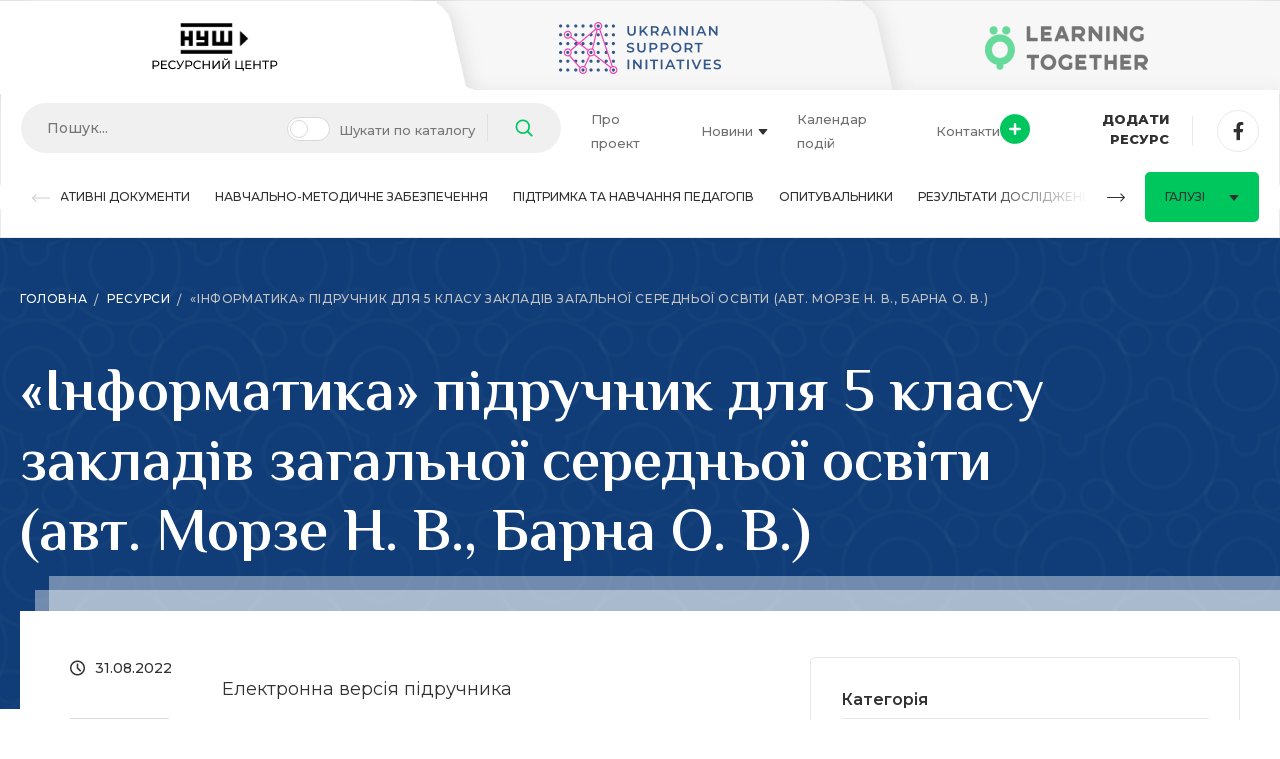

--- FILE ---
content_type: text/html; charset=UTF-8
request_url: https://nushub.org.ua/resource/informatyka-pidruchnyk-dlya-5-klasu-zakladiv-zagalnoyi-serednoyi-osvity-avt-morze-n-v-barna-o-v/
body_size: 55947
content:
<!doctype html>
<html dir="ltr" lang="uk" prefix="og: https://ogp.me/ns#">
<head>
	<meta charset="UTF-8" />
	<meta name="viewport" content="width=device-width, initial-scale=1" />
    <meta http-equiv="X-UA-Compatible" content="IE=edge">
    <meta name="format-detection" content="telephone=no">
    <meta http-equiv="x-rim-auto-match" content="none">
    <meta name="apple-mobile-web-app-capable" content="yes">
    <meta name="apple-mobile-web-app-status-bar-style" content="black">

    <link rel="preconnect" href="https://fonts.googleapis.com">
    <link rel="preconnect" href="https://fonts.gstatic.com" crossorigin>
    <link href="https://fonts.googleapis.com/css2?family=El+Messiri:wght@600&family=Montserrat:wght@400;500;600;800&display=swap" rel="stylesheet">
    <link rel="stylesheet" id="acffa_font-awesome-css" href="https://use.fontawesome.com/releases/v6.1.1/css/all.css?ver=6.1.1" media="all">
	<title>«Інформатика» підручник для 5 класу закладів загальної середньої освіти (авт. Морзе Н. В., Барна О. В.) - НУШ. Ресурсний центр</title>

		<!-- All in One SEO 4.7.4.2 - aioseo.com -->
		<meta name="description" content="Електронна версія підручника" />
		<meta name="robots" content="max-image-preview:large" />
		<link rel="canonical" href="https://nushub.org.ua/resource/informatyka-pidruchnyk-dlya-5-klasu-zakladiv-zagalnoyi-serednoyi-osvity-avt-morze-n-v-barna-o-v/" />
		<meta name="generator" content="All in One SEO (AIOSEO) 4.7.4.2" />
		<meta property="og:locale" content="uk_UA" />
		<meta property="og:site_name" content="НУШ. Ресурсний центр - Ресурсний центр" />
		<meta property="og:type" content="article" />
		<meta property="og:title" content="«Інформатика» підручник для 5 класу закладів загальної середньої освіти (авт. Морзе Н. В., Барна О. В.) - НУШ. Ресурсний центр" />
		<meta property="og:description" content="Електронна версія підручника" />
		<meta property="og:url" content="https://nushub.org.ua/resource/informatyka-pidruchnyk-dlya-5-klasu-zakladiv-zagalnoyi-serednoyi-osvity-avt-morze-n-v-barna-o-v/" />
		<meta property="og:image" content="https://nushub.org.ua/wp-content/uploads/2022/07/nus.jpg" />
		<meta property="og:image:secure_url" content="https://nushub.org.ua/wp-content/uploads/2022/07/nus.jpg" />
		<meta property="og:image:width" content="1920" />
		<meta property="og:image:height" content="1200" />
		<meta property="article:published_time" content="2022-08-31T07:19:10+00:00" />
		<meta property="article:modified_time" content="2022-08-31T07:19:10+00:00" />
		<meta name="twitter:card" content="summary" />
		<meta name="twitter:title" content="«Інформатика» підручник для 5 класу закладів загальної середньої освіти (авт. Морзе Н. В., Барна О. В.) - НУШ. Ресурсний центр" />
		<meta name="twitter:description" content="Електронна версія підручника" />
		<meta name="twitter:image" content="https://nushub.org.ua/wp-content/uploads/2022/07/nus.jpg" />
		<script type="application/ld+json" class="aioseo-schema">
			{"@context":"https:\/\/schema.org","@graph":[{"@type":"BreadcrumbList","@id":"https:\/\/nushub.org.ua\/resource\/informatyka-pidruchnyk-dlya-5-klasu-zakladiv-zagalnoyi-serednoyi-osvity-avt-morze-n-v-barna-o-v\/#breadcrumblist","itemListElement":[{"@type":"ListItem","@id":"https:\/\/nushub.org.ua\/#listItem","position":1,"name":"\u0413\u043e\u043b\u043e\u0432\u043d\u0430","item":"https:\/\/nushub.org.ua\/","nextItem":"https:\/\/nushub.org.ua\/resource\/informatyka-pidruchnyk-dlya-5-klasu-zakladiv-zagalnoyi-serednoyi-osvity-avt-morze-n-v-barna-o-v\/#listItem"},{"@type":"ListItem","@id":"https:\/\/nushub.org.ua\/resource\/informatyka-pidruchnyk-dlya-5-klasu-zakladiv-zagalnoyi-serednoyi-osvity-avt-morze-n-v-barna-o-v\/#listItem","position":2,"name":"\u00ab\u0406\u043d\u0444\u043e\u0440\u043c\u0430\u0442\u0438\u043a\u0430\u00bb \u043f\u0456\u0434\u0440\u0443\u0447\u043d\u0438\u043a \u0434\u043b\u044f 5 \u043a\u043b\u0430\u0441\u0443 \u0437\u0430\u043a\u043b\u0430\u0434\u0456\u0432 \u0437\u0430\u0433\u0430\u043b\u044c\u043d\u043e\u0457 \u0441\u0435\u0440\u0435\u0434\u043d\u044c\u043e\u0457 \u043e\u0441\u0432\u0456\u0442\u0438 (\u0430\u0432\u0442. \u041c\u043e\u0440\u0437\u0435 \u041d. \u0412., \u0411\u0430\u0440\u043d\u0430 \u041e. \u0412.)","previousItem":"https:\/\/nushub.org.ua\/#listItem"}]},{"@type":"Organization","@id":"https:\/\/nushub.org.ua\/#organization","name":"\u041d\u0423\u0428. \u0420\u0435\u0441\u0443\u0440\u0441\u043d\u0438\u0439 \u0446\u0435\u043d\u0442\u0440","description":"\u0420\u0435\u0441\u0443\u0440\u0441\u043d\u0438\u0439 \u0446\u0435\u043d\u0442\u0440","url":"https:\/\/nushub.org.ua\/"},{"@type":"WebPage","@id":"https:\/\/nushub.org.ua\/resource\/informatyka-pidruchnyk-dlya-5-klasu-zakladiv-zagalnoyi-serednoyi-osvity-avt-morze-n-v-barna-o-v\/#webpage","url":"https:\/\/nushub.org.ua\/resource\/informatyka-pidruchnyk-dlya-5-klasu-zakladiv-zagalnoyi-serednoyi-osvity-avt-morze-n-v-barna-o-v\/","name":"\u00ab\u0406\u043d\u0444\u043e\u0440\u043c\u0430\u0442\u0438\u043a\u0430\u00bb \u043f\u0456\u0434\u0440\u0443\u0447\u043d\u0438\u043a \u0434\u043b\u044f 5 \u043a\u043b\u0430\u0441\u0443 \u0437\u0430\u043a\u043b\u0430\u0434\u0456\u0432 \u0437\u0430\u0433\u0430\u043b\u044c\u043d\u043e\u0457 \u0441\u0435\u0440\u0435\u0434\u043d\u044c\u043e\u0457 \u043e\u0441\u0432\u0456\u0442\u0438 (\u0430\u0432\u0442. \u041c\u043e\u0440\u0437\u0435 \u041d. \u0412., \u0411\u0430\u0440\u043d\u0430 \u041e. \u0412.) - \u041d\u0423\u0428. \u0420\u0435\u0441\u0443\u0440\u0441\u043d\u0438\u0439 \u0446\u0435\u043d\u0442\u0440","description":"\u0415\u043b\u0435\u043a\u0442\u0440\u043e\u043d\u043d\u0430 \u0432\u0435\u0440\u0441\u0456\u044f \u043f\u0456\u0434\u0440\u0443\u0447\u043d\u0438\u043a\u0430","inLanguage":"uk","isPartOf":{"@id":"https:\/\/nushub.org.ua\/#website"},"breadcrumb":{"@id":"https:\/\/nushub.org.ua\/resource\/informatyka-pidruchnyk-dlya-5-klasu-zakladiv-zagalnoyi-serednoyi-osvity-avt-morze-n-v-barna-o-v\/#breadcrumblist"},"datePublished":"2022-08-31T10:19:10+03:00","dateModified":"2022-08-31T10:19:10+03:00"},{"@type":"WebSite","@id":"https:\/\/nushub.org.ua\/#website","url":"https:\/\/nushub.org.ua\/","name":"\u041d\u0423\u0428. \u0420\u0435\u0441\u0443\u0440\u0441\u043d\u0438\u0439 \u0446\u0435\u043d\u0442\u0440","description":"\u0420\u0435\u0441\u0443\u0440\u0441\u043d\u0438\u0439 \u0446\u0435\u043d\u0442\u0440","inLanguage":"uk","publisher":{"@id":"https:\/\/nushub.org.ua\/#organization"}}]}
		</script>
		<!-- All in One SEO -->

<link rel='dns-prefetch' href='//cdnjs.cloudflare.com' />
<link rel='dns-prefetch' href='//unpkg.com' />
<link rel='dns-prefetch' href='//cdn.jsdelivr.net' />
<link rel='stylesheet' id='embed-pdf-viewer-css' href='https://nushub.org.ua/wp-content/plugins/embed-pdf-viewer/css/embed-pdf-viewer.css?ver=2.4.6' type='text/css' media='screen' />
<link rel='stylesheet' id='wp-block-library-css' href='https://nushub.org.ua/wp-includes/css/dist/block-library/style.min.css?ver=6.6.2' type='text/css' media='all' />
<style id='pdfemb-pdf-embedder-viewer-style-inline-css' type='text/css'>
.wp-block-pdfemb-pdf-embedder-viewer{max-width:none}

</style>
<link rel='stylesheet' id='awsm-ead-public-css' href='https://nushub.org.ua/wp-content/plugins/embed-any-document/css/embed-public.min.css?ver=2.7.4' type='text/css' media='all' />
<style id='classic-theme-styles-inline-css' type='text/css'>
/*! This file is auto-generated */
.wp-block-button__link{color:#fff;background-color:#32373c;border-radius:9999px;box-shadow:none;text-decoration:none;padding:calc(.667em + 2px) calc(1.333em + 2px);font-size:1.125em}.wp-block-file__button{background:#32373c;color:#fff;text-decoration:none}
</style>
<style id='global-styles-inline-css' type='text/css'>
:root{--wp--preset--aspect-ratio--square: 1;--wp--preset--aspect-ratio--4-3: 4/3;--wp--preset--aspect-ratio--3-4: 3/4;--wp--preset--aspect-ratio--3-2: 3/2;--wp--preset--aspect-ratio--2-3: 2/3;--wp--preset--aspect-ratio--16-9: 16/9;--wp--preset--aspect-ratio--9-16: 9/16;--wp--preset--color--black: #000000;--wp--preset--color--cyan-bluish-gray: #abb8c3;--wp--preset--color--white: #ffffff;--wp--preset--color--pale-pink: #f78da7;--wp--preset--color--vivid-red: #cf2e2e;--wp--preset--color--luminous-vivid-orange: #ff6900;--wp--preset--color--luminous-vivid-amber: #fcb900;--wp--preset--color--light-green-cyan: #7bdcb5;--wp--preset--color--vivid-green-cyan: #00d084;--wp--preset--color--pale-cyan-blue: #8ed1fc;--wp--preset--color--vivid-cyan-blue: #0693e3;--wp--preset--color--vivid-purple: #9b51e0;--wp--preset--gradient--vivid-cyan-blue-to-vivid-purple: linear-gradient(135deg,rgba(6,147,227,1) 0%,rgb(155,81,224) 100%);--wp--preset--gradient--light-green-cyan-to-vivid-green-cyan: linear-gradient(135deg,rgb(122,220,180) 0%,rgb(0,208,130) 100%);--wp--preset--gradient--luminous-vivid-amber-to-luminous-vivid-orange: linear-gradient(135deg,rgba(252,185,0,1) 0%,rgba(255,105,0,1) 100%);--wp--preset--gradient--luminous-vivid-orange-to-vivid-red: linear-gradient(135deg,rgba(255,105,0,1) 0%,rgb(207,46,46) 100%);--wp--preset--gradient--very-light-gray-to-cyan-bluish-gray: linear-gradient(135deg,rgb(238,238,238) 0%,rgb(169,184,195) 100%);--wp--preset--gradient--cool-to-warm-spectrum: linear-gradient(135deg,rgb(74,234,220) 0%,rgb(151,120,209) 20%,rgb(207,42,186) 40%,rgb(238,44,130) 60%,rgb(251,105,98) 80%,rgb(254,248,76) 100%);--wp--preset--gradient--blush-light-purple: linear-gradient(135deg,rgb(255,206,236) 0%,rgb(152,150,240) 100%);--wp--preset--gradient--blush-bordeaux: linear-gradient(135deg,rgb(254,205,165) 0%,rgb(254,45,45) 50%,rgb(107,0,62) 100%);--wp--preset--gradient--luminous-dusk: linear-gradient(135deg,rgb(255,203,112) 0%,rgb(199,81,192) 50%,rgb(65,88,208) 100%);--wp--preset--gradient--pale-ocean: linear-gradient(135deg,rgb(255,245,203) 0%,rgb(182,227,212) 50%,rgb(51,167,181) 100%);--wp--preset--gradient--electric-grass: linear-gradient(135deg,rgb(202,248,128) 0%,rgb(113,206,126) 100%);--wp--preset--gradient--midnight: linear-gradient(135deg,rgb(2,3,129) 0%,rgb(40,116,252) 100%);--wp--preset--font-size--small: 13px;--wp--preset--font-size--medium: 20px;--wp--preset--font-size--large: 36px;--wp--preset--font-size--x-large: 42px;--wp--preset--spacing--20: 0.44rem;--wp--preset--spacing--30: 0.67rem;--wp--preset--spacing--40: 1rem;--wp--preset--spacing--50: 1.5rem;--wp--preset--spacing--60: 2.25rem;--wp--preset--spacing--70: 3.38rem;--wp--preset--spacing--80: 5.06rem;--wp--preset--shadow--natural: 6px 6px 9px rgba(0, 0, 0, 0.2);--wp--preset--shadow--deep: 12px 12px 50px rgba(0, 0, 0, 0.4);--wp--preset--shadow--sharp: 6px 6px 0px rgba(0, 0, 0, 0.2);--wp--preset--shadow--outlined: 6px 6px 0px -3px rgba(255, 255, 255, 1), 6px 6px rgba(0, 0, 0, 1);--wp--preset--shadow--crisp: 6px 6px 0px rgba(0, 0, 0, 1);}:where(.is-layout-flex){gap: 0.5em;}:where(.is-layout-grid){gap: 0.5em;}body .is-layout-flex{display: flex;}.is-layout-flex{flex-wrap: wrap;align-items: center;}.is-layout-flex > :is(*, div){margin: 0;}body .is-layout-grid{display: grid;}.is-layout-grid > :is(*, div){margin: 0;}:where(.wp-block-columns.is-layout-flex){gap: 2em;}:where(.wp-block-columns.is-layout-grid){gap: 2em;}:where(.wp-block-post-template.is-layout-flex){gap: 1.25em;}:where(.wp-block-post-template.is-layout-grid){gap: 1.25em;}.has-black-color{color: var(--wp--preset--color--black) !important;}.has-cyan-bluish-gray-color{color: var(--wp--preset--color--cyan-bluish-gray) !important;}.has-white-color{color: var(--wp--preset--color--white) !important;}.has-pale-pink-color{color: var(--wp--preset--color--pale-pink) !important;}.has-vivid-red-color{color: var(--wp--preset--color--vivid-red) !important;}.has-luminous-vivid-orange-color{color: var(--wp--preset--color--luminous-vivid-orange) !important;}.has-luminous-vivid-amber-color{color: var(--wp--preset--color--luminous-vivid-amber) !important;}.has-light-green-cyan-color{color: var(--wp--preset--color--light-green-cyan) !important;}.has-vivid-green-cyan-color{color: var(--wp--preset--color--vivid-green-cyan) !important;}.has-pale-cyan-blue-color{color: var(--wp--preset--color--pale-cyan-blue) !important;}.has-vivid-cyan-blue-color{color: var(--wp--preset--color--vivid-cyan-blue) !important;}.has-vivid-purple-color{color: var(--wp--preset--color--vivid-purple) !important;}.has-black-background-color{background-color: var(--wp--preset--color--black) !important;}.has-cyan-bluish-gray-background-color{background-color: var(--wp--preset--color--cyan-bluish-gray) !important;}.has-white-background-color{background-color: var(--wp--preset--color--white) !important;}.has-pale-pink-background-color{background-color: var(--wp--preset--color--pale-pink) !important;}.has-vivid-red-background-color{background-color: var(--wp--preset--color--vivid-red) !important;}.has-luminous-vivid-orange-background-color{background-color: var(--wp--preset--color--luminous-vivid-orange) !important;}.has-luminous-vivid-amber-background-color{background-color: var(--wp--preset--color--luminous-vivid-amber) !important;}.has-light-green-cyan-background-color{background-color: var(--wp--preset--color--light-green-cyan) !important;}.has-vivid-green-cyan-background-color{background-color: var(--wp--preset--color--vivid-green-cyan) !important;}.has-pale-cyan-blue-background-color{background-color: var(--wp--preset--color--pale-cyan-blue) !important;}.has-vivid-cyan-blue-background-color{background-color: var(--wp--preset--color--vivid-cyan-blue) !important;}.has-vivid-purple-background-color{background-color: var(--wp--preset--color--vivid-purple) !important;}.has-black-border-color{border-color: var(--wp--preset--color--black) !important;}.has-cyan-bluish-gray-border-color{border-color: var(--wp--preset--color--cyan-bluish-gray) !important;}.has-white-border-color{border-color: var(--wp--preset--color--white) !important;}.has-pale-pink-border-color{border-color: var(--wp--preset--color--pale-pink) !important;}.has-vivid-red-border-color{border-color: var(--wp--preset--color--vivid-red) !important;}.has-luminous-vivid-orange-border-color{border-color: var(--wp--preset--color--luminous-vivid-orange) !important;}.has-luminous-vivid-amber-border-color{border-color: var(--wp--preset--color--luminous-vivid-amber) !important;}.has-light-green-cyan-border-color{border-color: var(--wp--preset--color--light-green-cyan) !important;}.has-vivid-green-cyan-border-color{border-color: var(--wp--preset--color--vivid-green-cyan) !important;}.has-pale-cyan-blue-border-color{border-color: var(--wp--preset--color--pale-cyan-blue) !important;}.has-vivid-cyan-blue-border-color{border-color: var(--wp--preset--color--vivid-cyan-blue) !important;}.has-vivid-purple-border-color{border-color: var(--wp--preset--color--vivid-purple) !important;}.has-vivid-cyan-blue-to-vivid-purple-gradient-background{background: var(--wp--preset--gradient--vivid-cyan-blue-to-vivid-purple) !important;}.has-light-green-cyan-to-vivid-green-cyan-gradient-background{background: var(--wp--preset--gradient--light-green-cyan-to-vivid-green-cyan) !important;}.has-luminous-vivid-amber-to-luminous-vivid-orange-gradient-background{background: var(--wp--preset--gradient--luminous-vivid-amber-to-luminous-vivid-orange) !important;}.has-luminous-vivid-orange-to-vivid-red-gradient-background{background: var(--wp--preset--gradient--luminous-vivid-orange-to-vivid-red) !important;}.has-very-light-gray-to-cyan-bluish-gray-gradient-background{background: var(--wp--preset--gradient--very-light-gray-to-cyan-bluish-gray) !important;}.has-cool-to-warm-spectrum-gradient-background{background: var(--wp--preset--gradient--cool-to-warm-spectrum) !important;}.has-blush-light-purple-gradient-background{background: var(--wp--preset--gradient--blush-light-purple) !important;}.has-blush-bordeaux-gradient-background{background: var(--wp--preset--gradient--blush-bordeaux) !important;}.has-luminous-dusk-gradient-background{background: var(--wp--preset--gradient--luminous-dusk) !important;}.has-pale-ocean-gradient-background{background: var(--wp--preset--gradient--pale-ocean) !important;}.has-electric-grass-gradient-background{background: var(--wp--preset--gradient--electric-grass) !important;}.has-midnight-gradient-background{background: var(--wp--preset--gradient--midnight) !important;}.has-small-font-size{font-size: var(--wp--preset--font-size--small) !important;}.has-medium-font-size{font-size: var(--wp--preset--font-size--medium) !important;}.has-large-font-size{font-size: var(--wp--preset--font-size--large) !important;}.has-x-large-font-size{font-size: var(--wp--preset--font-size--x-large) !important;}
:where(.wp-block-post-template.is-layout-flex){gap: 1.25em;}:where(.wp-block-post-template.is-layout-grid){gap: 1.25em;}
:where(.wp-block-columns.is-layout-flex){gap: 2em;}:where(.wp-block-columns.is-layout-grid){gap: 2em;}
:root :where(.wp-block-pullquote){font-size: 1.5em;line-height: 1.6;}
</style>
<link rel='stylesheet' id='contact-form-7-css' href='https://nushub.org.ua/wp-content/plugins/contact-form-7/includes/css/styles.css?ver=5.8.6' type='text/css' media='all' />
<link rel='stylesheet' id='foobox-free-min-css' href='https://nushub.org.ua/wp-content/plugins/foobox-image-lightbox/free/css/foobox.free.min.css?ver=2.7.33' type='text/css' media='all' />
<link rel='stylesheet' id='dashicons-css' href='https://nushub.org.ua/wp-includes/css/dashicons.min.css?ver=6.6.2' type='text/css' media='all' />
<link rel='stylesheet' id='nus_style_main-css' href='https://nushub.org.ua/wp-content/themes/NUS_LT_USI/css/main.css?ver=8.7' type='text/css' media='all' />
<link rel='stylesheet' id='nus_style_custom-css' href='https://nushub.org.ua/wp-content/themes/NUS_LT_USI/css/custom.css?ver=1766997487' type='text/css' media='all' />
<link rel='stylesheet' id='nus_style_swiper-css' href='https://unpkg.com/swiper/swiper-bundle.min.css?ver=1.0' type='text/css' media='all' />
<link rel='stylesheet' id='nus_style_select-css' href='https://cdn.jsdelivr.net/npm/tom-select@2.0.1/dist/css/tom-select.css?ver=1.0' type='text/css' media='all' />
<script type="text/javascript" src="https://cdnjs.cloudflare.com/ajax/libs/jquery/3.6.0/jquery.min.js?ver=6.6.2" id="jquery-js"></script>
<script type="text/javascript" src="https://cdn.jsdelivr.net/npm/tom-select@2.0.0-rc.4/dist/js/tom-select.complete.min.js?ver=1.0" id="nus_script_select-js"></script>
<script type="text/javascript" id="foobox-free-min-js-before">
/* <![CDATA[ */
/* Run FooBox FREE (v2.7.33) */
var FOOBOX = window.FOOBOX = {
	ready: true,
	disableOthers: false,
	o: {wordpress: { enabled: true }, countMessage:'image %index of %total', captions: { dataTitle: ["captionTitle","title"], dataDesc: ["captionDesc","description"] }, rel: '', excludes:'.fbx-link,.nofoobox,.nolightbox,a[href*="pinterest.com/pin/create/button/"]', affiliate : { enabled: false }},
	selectors: [
		".foogallery-container.foogallery-lightbox-foobox", ".foogallery-container.foogallery-lightbox-foobox-free", ".gallery", ".wp-block-gallery", ".wp-caption", ".wp-block-image", "a:has(img[class*=wp-image-])", ".foobox"
	],
	pre: function( $ ){
		// Custom JavaScript (Pre)
		
	},
	post: function( $ ){
		// Custom JavaScript (Post)
		
		// Custom Captions Code
		
	},
	custom: function( $ ){
		// Custom Extra JS
		
	}
};
/* ]]> */
</script>
<script type="text/javascript" src="https://nushub.org.ua/wp-content/plugins/foobox-image-lightbox/free/js/foobox.free.min.js?ver=2.7.33" id="foobox-free-min-js"></script>
<link rel="https://api.w.org/" href="https://nushub.org.ua/wp-json/" /><link rel="alternate" title="JSON" type="application/json" href="https://nushub.org.ua/wp-json/wp/v2/resource/1920" /><link rel="alternate" title="oEmbed (JSON)" type="application/json+oembed" href="https://nushub.org.ua/wp-json/oembed/1.0/embed?url=https%3A%2F%2Fnushub.org.ua%2Fresource%2Finformatyka-pidruchnyk-dlya-5-klasu-zakladiv-zagalnoyi-serednoyi-osvity-avt-morze-n-v-barna-o-v%2F" />
<link rel="alternate" title="oEmbed (XML)" type="text/xml+oembed" href="https://nushub.org.ua/wp-json/oembed/1.0/embed?url=https%3A%2F%2Fnushub.org.ua%2Fresource%2Finformatyka-pidruchnyk-dlya-5-klasu-zakladiv-zagalnoyi-serednoyi-osvity-avt-morze-n-v-barna-o-v%2F&#038;format=xml" />
<link rel="icon" href="https://nushub.org.ua/wp-content/uploads/2022/05/cropped-nus-32x32.png" sizes="32x32" />
<link rel="icon" href="https://nushub.org.ua/wp-content/uploads/2022/05/cropped-nus-192x192.png" sizes="192x192" />
<link rel="apple-touch-icon" href="https://nushub.org.ua/wp-content/uploads/2022/05/cropped-nus-180x180.png" />
<meta name="msapplication-TileImage" content="https://nushub.org.ua/wp-content/uploads/2022/05/cropped-nus-270x270.png" />
	
	<!-- Global site tag (gtag.js) - Google Analytics -->
<script async src="https://www.googletagmanager.com/gtag/js?id=G-WE0RNRW8P5"></script>
<script>
  window.dataLayer = window.dataLayer || [];
  function gtag(){dataLayer.push(arguments);}
  gtag('js', new Date());

  gtag('config', 'G-WE0RNRW8P5');
</script>
	
</head>

<body class="resource-template-default single single-resource postid-1920 wp-embed-responsive">
<div id="fb-root"></div>
<script async defer crossorigin="anonymous" src="https://connect.facebook.net/uk_UA/sdk.js#xfbml=1&version=v14.0&appId=529886890367151&autoLogAppEvents=1" nonce="uLTHlhno"></script>


<div id="global_wrap" class="padding_top_gw_nus">
    
    <header>
        <div class="header_wrapper header_nush">
                <div class="header_top">
                    <a href="https://nushub.org.ua/" class="active">
                <span class="logo_wrap">
                    <img class="desktop" src="https://nushub.org.ua/wp-content/uploads/2022/05/logo-nush.png" alt="logo">
                    <img class="mobile" src="https://nushub.org.ua/wp-content/uploads/2022/05/logo-nush-m.png" alt="logo_mob">
                </span>
            </a>
                    <a href="https://nushub.org" class="">
                <span class="logo_wrap">
                    <img class="desktop" src="https://nushub.org.ua/wp-content/uploads/2022/05/logo-usi.png" alt="logo">
                    <img class="mobile" src="https://nushub.org.ua/wp-content/uploads/2022/05/logo-usi-m.png" alt="logo_mob">
                </span>
            </a>
                    <a href="https://nushub.org.ua/lt/news/" class="">
                <span class="logo_wrap">
                    <img class="desktop" src="https://nushub.org.ua/wp-content/uploads/2022/05/logo-lt.png" alt="logo">
                    <img class="mobile" src="https://nushub.org.ua/wp-content/uploads/2022/05/logo-lt-m.png" alt="logo_mob">
                </span>
            </a>
            </div>
            <div class="header_main">
                <div class="container">
                    <div class="header_main_wrap">
                        <form id="header_search" role="search" method="get" action="https://nushub.org.ua/" class="header_search">
    <div class="header_search_input">
        <label>
            <input type="search" id="search" class="search-field" value="" name="s" placeholder="Пошук...">
        </label>
                    <div class="switch_wrap">
                <input type="checkbox" class="switcher" name="in_catalog" id="in_catalog" value="1" >
                <label for="in_catalog">Шукати по каталогу</label>
            </div>
                <div class="btn_wrap">
            <button type="submit"><svg class="icon search"><use xlink:href="/sprite.svg#search"></use></svg></button>
        </div>
    </div>
</form>

<script>
    $(document).on('change', '#in_catalog', function(){
        if($('#in_catalog').is(':checked')) {
            $('#header_search').attr('action','https://nushub.org.ua/resources/');
            $('#header_search #search').attr('name','search');
        } else {
            $('#header_search').attr('action','https://nushub.org.ua/');
            $('#header_search #search').attr('name','s');
        }
    });
</script>                            <div class="header_nav">
                    <div class="nav_item">
                                    <a href="https://nushub.org.ua/about/">Про проект</a>
                            </div>
                    <div class="nav_item">
                                    <a href="https://nushub.org.ua/news/" class="dropdown_init">
                        Новини                        <span class="icon caret-down">
                            <svg><use xlink:href="/sprite.svg#caret-down"></use></svg>
                        </span>
                    </a>
                    <ul class="nav_sub_items">
                                                    <li>
                                <a href="https://nushub.org.ua/legislation/">
                                    Законодавство                                                                    </a>
                                                            </li>
                                            </ul>
                            </div>
                    <div class="nav_item">
                                    <a href="https://nushub.org.ua/events">Календар подій</a>
                            </div>
                    <div class="nav_item">
                                    <a href="https://nushub.org.ua/kontakty/">Контакти</a>
                            </div>
            </div>
                        <div class="add_btn_wrap">
                                <a type="button" href="https://nushub.org.ua/add_resource/" class="add_btn">
        <svg class="icon add-green">
            <use xlink:href="/sprite.svg#add-green"></use>
        </svg>
        Додати ресурс    </a>
                            </div>
                                                    <div class="header_socials">
                    <a href="https://www.facebook.com/groups/new.ukrainian.school" class="social_link">
                <i class="fa-brands fa-facebook-f" aria-hidden="true"></i>            </a>
            </div>
                    </div>
                </div>
            </div>
            <div class="header_bottom">
                <div class="container">
                    <div class="header_bottom_wrap">
                            <a type="button" href="https://nushub.org.ua/add_resource/" class="add_btn">
        <svg class="icon add-green">
            <use xlink:href="/sprite.svg#add-green"></use>
        </svg>
        Додати ресурс    </a>
                            <button type="button" class="mob_menu_btn">
                            <span></span>
                            <span></span>
                            <span></span>
                        </button>
                        <div class="header_menu_wrap">
                            <div class="header_menu custom_scrollbar">
                                <div class="mob_margin"></div>
                                    <div class="header_nav">
                    <div class="nav_item">
                                    <a href="https://nushub.org.ua/about/">Про проект</a>
                            </div>
                    <div class="nav_item">
                                    <a href="https://nushub.org.ua/news/" class="dropdown_init">
                        Новини                        <span class="icon caret-down">
                            <svg><use xlink:href="/sprite.svg#caret-down"></use></svg>
                        </span>
                    </a>
                    <ul class="nav_sub_items">
                                                    <li>
                                <a href="https://nushub.org.ua/legislation/">
                                    Законодавство                                                                    </a>
                                                            </li>
                                            </ul>
                            </div>
                    <div class="nav_item">
                                    <a href="https://nushub.org.ua/events">Календар подій</a>
                            </div>
                    <div class="nav_item">
                                    <a href="https://nushub.org.ua/kontakty/">Контакти</a>
                            </div>
            </div>
                                    <div class="prev_slide">
        <svg class="icon arrow-prev">
            <use xlink:href="/sprite.svg#arrow-prev"></use>
        </svg>
    </div>
    <div class="menu_swiper swiper">
        <div class="swiper-wrapper">
                            <div class="swiper-slide">
                    <div class="menu_section">
                                                    <a href="https://nushub.org.ua/resources/?limit=10&order=asc&search=&in_catalog=&filter%5Bresource-category%5D%5B%5D=resource-category-normatyvni-dokumenty">Нормативні документи</a>
                                            </div>
                </div>
                            <div class="swiper-slide">
                    <div class="menu_section">
                                                    <a href="https://nushub.org.ua/resources/?limit=10&order=asc&search=&in_catalog=&filter%5Bresource-category%5D%5B%5D=resource-category-navchalno-metodychne-zabespechennya">Навчально-методичне забезпечення</a>
                                            </div>
                </div>
                            <div class="swiper-slide">
                    <div class="menu_section">
                                                    <a href="https://nushub.org.ua/resources/?limit=10&order=asc&search=&in_catalog=&filter%5Bresource-category%5D%5B%5D=resource-category-pidtrymka-ta-navchannya-pedagogiv">Підтримка та навчання педагогів</a>
                                            </div>
                </div>
                            <div class="swiper-slide">
                    <div class="menu_section">
                                                    <a href="https://nushub.org.ua/resources/?limit=10&order=asc&search=&in_catalog=&filter%5Bresource-category%5D%5B%5D=resource-category-opytuvalnyky">Опитувальники</a>
                                            </div>
                </div>
                            <div class="swiper-slide">
                    <div class="menu_section">
                                                    <a href="https://nushub.org.ua/resources/?limit=9&order=asc&search=&in_catalog=&filter%5Bresource-category%5D%5B%5D=resource-category-rezultaty-doslidzhen-analityka">Результати досліджень</a>
                                            </div>
                </div>
                            <div class="swiper-slide">
                    <div class="menu_section">
                                                    <a href="https://nushub.org.ua/faq/">Питання-відповіді</a>
                                            </div>
                </div>
                    </div>
    </div>
    <div class="next_slide">
        <svg class="icon arrow-next">
            <use xlink:href="/sprite.svg#arrow-next"></use>
        </svg>
    </div>
                                                            </div>
                            <div class="mob_socials_wrap">
                                    <div class="header_socials">
                    <a href="https://www.facebook.com/groups/new.ukrainian.school" class="social_link">
                <i class="fa-brands fa-facebook-f" aria-hidden="true"></i>            </a>
            </div>
                            </div>
                        </div>
                                    <div class="menu_section branches_wrap">
            <button type="button" class="dropdown_init">
                Галузі                <svg class="icon caret-down"><use xlink:href="/sprite.svg#caret-down"></use></svg>
            </button>
            <div class="mm_wrap">
                <div class="mm_item">
                    <div class="mm_list">
                        <ul class="mm_list_1">
                                                            <li><a href="https://nushub.org.ua/resources/?limit=9&order=asc&search=&in_catalog=&filter%5Bresource-galuzi%5D%5B%5D=resource-galuzi-gromadyanska-ta-istorychna">Громадянська та історична</a></li>
                                                            <li><a href="https://nushub.org.ua/resources/?limit=9&order=asc&search=&in_catalog=&filter%5Bresource-galuzi%5D%5B%5D=resource-galuzi-informatychna">Інформатична</a></li>
                                                            <li><a href="https://nushub.org.ua/resources/?limit=9&order=asc&search=&in_catalog=&filter%5Bresource-galuzi%5D%5B%5D=resource-galuzi-inshomovna">Іншомовна</a></li>
                                                            <li><a href="https://nushub.org.ua/resources/?limit=9&order=asc&search=&in_catalog=&filter%5Bresource-galuzi%5D%5B%5D=resource-galuzi-matematychna">Математична</a></li>
                                                            <li><a href="https://nushub.org.ua/resources/?limit=9&order=asc&search=&in_catalog=&filter%5Bresource-galuzi%5D%5B%5D=resource-galuzi-mystecka">Мистецька</a></li>
                                                            <li><a href="https://nushub.org.ua/resources/?limit=9&order=asc&search=&in_catalog=&filter%5Bresource-galuzi%5D%5B%5D=resource-galuzi-mizhgaluzevi-resursy">Міжгалузеві ресурси</a></li>
                                                            <li><a href="https://nushub.org.ua/resources/?limit=9&order=asc&search=&in_catalog=&filter%5Bresource-galuzi%5D%5B%5D=resource-galuzi-movno-literaturna">Мовно-літературна</a></li>
                                                            <li><a href="https://nushub.org.ua/resources/?limit=9&order=asc&search=&in_catalog=&filter%5Bresource-galuzi%5D%5B%5D=resource-galuzi-pryrodnycha">Природнича</a></li>
                                                            <li><a href="https://nushub.org.ua/resources/?limit=9&order=asc&search=&in_catalog=&filter%5Bresource-galuzi%5D%5B%5D=resource-galuzi-socialna-ta-zdorovyazberezhuvalna">Соціальна та здоров’язбережувальна</a></li>
                                                            <li><a href="https://nushub.org.ua/resources/?limit=9&order=asc&search=&in_catalog=&filter%5Bresource-galuzi%5D%5B%5D=resource-galuzi-tehnologichna">Технологічна</a></li>
                                                            <li><a href="https://nushub.org.ua/resources/?limit=9&order=asc&search=&in_catalog=&filter%5Bresource-galuzi%5D%5B%5D=resource-galuzi-fizychna-kultura">Фізична культура</a></li>
                                                    </ul>
                    </div>
                </div>
            </div>
        </div>
                        </div>
                </div>
            </div>
        </div>
    </header>

    <section class="material material_nus">
        <div class="material_top padding_top_page_nus">
            <div class="container">
                <div class="material_top_wrap">
                    
<div class="breadcrumbs white">
    <ul itemscope itemtype="http://schema.org/BreadcrumbList"><li itemprop="itemListElement" itemscope itemtype="http://schema.org/ListItem"><a class="breadcrumbs__link" href="https://nushub.org.ua/" itemprop="item"><span itemprop="name">Головна</span></a><meta itemprop="position" content="1" /></li><li itemprop="itemListElement" itemscope itemtype="http://schema.org/ListItem"><a class="breadcrumbs__link" href="https://nushub.org.ua/resources/" itemprop="item"><span itemprop="name">Ресурси</span></a><meta itemprop="position" content="2" /></li><li class="breadcrumbs__current">«Інформатика» підручник для 5 класу закладів загальної середньої освіти (авт. Морзе Н. В., Барна О. В.)</li></ul><!-- .breadcrumbs --></div>                    <h1>
                        «Інформатика» підручник для 5 класу закладів загальної середньої освіти (авт. Морзе Н. В., Барна О. В.)                    </h1>
                </div>
            </div>
        </div>
        <div class="material_main">
            <div class="container">
                <div class="material_main_wrap">
                    <div class="article_sm_wrap">
                        <div class="left_col">
                            <div class="article_sm">
                                <div class="article_sm_left">
                                    <div class="date">
                                        <svg class="icon clock"><use xlink:href="/sprite.svg#clock"></use></svg>
                                        <p>31.08.2022</p>
                                    </div>
                                    
<div class="share">
    <div class="title">
        Поширити:    </div>
    <div class="header_socials">
        <a href="javascript:void(0)" class="social_link" onclick="toShare('fb')">
            <svg class="icon facebook"><use xlink:href="/sprite.svg#facebook"></use></svg>
        </a>
        <a href="javascript:void(0)" class="social_link" onclick="toShare('tw')">
            <svg class="icon twitter"><use xlink:href="/sprite.svg#twitter"></use></svg>
        </a>
    </div>
</div>
<script>
    const toShare = function (soc) {
        let link = ''
        if (soc === 'fb') {
            link = 'https://www.facebook.com/share.php?u=' + encodeURI('https://nushub.org.ua/resource/informatyka-pidruchnyk-dlya-5-klasu-zakladiv-zagalnoyi-serednoyi-osvity-avt-morze-n-v-barna-o-v/') + '&title=' + encodeURI('«Інформатика» підручник для 5 класу закладів загальної середньої освіти (авт. Морзе Н. В., Барна О. В.)')
        }
        if (soc === 'tg') {
            link = 'https://t.me/share/url?url=' + encodeURI('https://nushub.org.ua/resource/informatyka-pidruchnyk-dlya-5-klasu-zakladiv-zagalnoyi-serednoyi-osvity-avt-morze-n-v-barna-o-v/') + '&text=' + encodeURI('«Інформатика» підручник для 5 класу закладів загальної середньої освіти (авт. Морзе Н. В., Барна О. В.)')
        }
        if (soc === 'tw') {
            link = 'https://twitter.com/intent/tweet?text=' + encodeURI('«Інформатика» підручник для 5 класу закладів загальної середньої освіти (авт. Морзе Н. В., Барна О. В.)') + '%20' + encodeURI('https://nushub.org.ua/resource/informatyka-pidruchnyk-dlya-5-klasu-zakladiv-zagalnoyi-serednoyi-osvity-avt-morze-n-v-barna-o-v/')
        }
        window.open(link, 'Share', 'width=600,height=600')
    }
</script>                                </div>
                                <div class="article_sm_main">
                                    <p>Електронна версія підручника</p>
                                </div>
                            </div>
                        </div>
                        <div class="right_col">
                            <div class="material_info">
                                                                    <div class="material_info_item">
                                        <div class="title">Категорія</div>
                                        <a href="https://nushub.org.ua/resources/?filter[resource-category][]=resource-category-navchalno-metodychne-zabespechennya" class="branch" style="color:#5343a4;background:#f4f2ff;">Навчально-методичне забезпечення</a>                                    </div>
                                                                    <div class="material_info_item">
                                        <div class="title">Для кого</div>
                                        <span class="descr">Батьки</span>, <span class="descr">Вчителі</span>, <span class="descr">Учні</span>                                    </div>
                                                                    <div class="material_info_item">
                                        <div class="title">Галузь</div>
                                        <span class="descr">Інформатична</span>                                    </div>
                                                                    <div class="material_info_item">
                                        <div class="title">Клас</div>
                                        <span class="descr">5-6 класи</span>                                    </div>
                                
                                                                                                
                                                                    <div class="material_info_item">
                                                                                                                            <a href="https://schoolbook.in.ua/orion/" class="download_btn" target="_blank">
                                                Переглянути                                                <svg xmlns="http://www.w3.org/2000/svg" xmlns:xlink="http://www.w3.org/1999/xlink" version="1.1" width="24" height="24" viewBox="0 0 256 256" xml:space="preserve">
                                                    <g transform="translate(128 128) scale(0.72 0.72)" style="">
                                                        <g style="stroke: none; stroke-width: 0; stroke-dasharray: none; stroke-linecap: butt; stroke-linejoin: miter; stroke-miterlimit: 10; fill: none; fill-rule: nonzero; opacity: 1;" transform="translate(-175.05 -175.05000000000004) scale(3.89 3.89)">
                                                            <path d="M 45 65.268 c -11.176 0 -20.268 -9.092 -20.268 -20.268 S 33.824 24.732 45 24.732 S 65.268 33.824 65.268 45 S 56.176 65.268 45 65.268 z M 45 28.732 c -8.97 0 -16.268 7.298 -16.268 16.268 S 36.03 61.268 45 61.268 S 61.268 53.97 61.268 45 S 53.97 28.732 45 28.732 z" style="stroke: none; stroke-width: 1; stroke-dasharray: none; stroke-linecap: butt; stroke-linejoin: miter; stroke-miterlimit: 10; fill: rgb(0,0,0); fill-rule: nonzero; opacity: 1;" transform=" matrix(1 0 0 1 0 0) " stroke-linecap="round"/>
                                                            <path d="M 45 65.258 c -13.915 0 -27.824 -5.816 -41.642 -17.454 c -0.826 -0.695 -1.3 -1.717 -1.301 -2.803 c 0 -1.086 0.474 -2.109 1.301 -2.805 c 27.631 -23.271 55.652 -23.27 83.283 0 l 0.001 0 c 0.826 0.696 1.3 1.719 1.3 2.805 c 0 1.086 -0.475 2.108 -1.301 2.804 C 72.828 59.438 58.911 65.258 45 65.258 z M 6.239 45 c 26.079 21.799 51.443 21.799 77.521 0 C 57.684 23.201 32.319 23.2 6.239 45 z" style="stroke: none; stroke-width: 1; stroke-dasharray: none; stroke-linecap: butt; stroke-linejoin: miter; stroke-miterlimit: 10; fill: rgb(0,0,0); fill-rule: nonzero; opacity: 1;" transform=" matrix(1 0 0 1 0 0) " stroke-linecap="round"/>
                                                            <path d="M 45 56.099 c -6.12 0 -11.098 -4.979 -11.098 -11.099 c 0 -6.12 4.979 -11.098 11.098 -11.098 c 6.12 0 11.099 4.979 11.099 11.098 C 56.099 51.12 51.12 56.099 45 56.099 z M 45 37.902 c -3.914 0 -7.098 3.184 -7.098 7.098 s 3.184 7.099 7.098 7.099 s 7.099 -3.185 7.099 -7.099 S 48.914 37.902 45 37.902 z" style="stroke: none; stroke-width: 1; stroke-dasharray: none; stroke-linecap: butt; stroke-linejoin: miter; stroke-miterlimit: 10; fill: rgb(0,0,0); fill-rule: nonzero; opacity: 1;" transform=" matrix(1 0 0 1 0 0) " stroke-linecap="round"/>
                                                            <path d="M 45 15.771 c -1.104 0 -2 -0.896 -2 -2 V 2 c 0 -1.104 0.896 -2 2 -2 s 2 0.896 2 2 v 11.771 C 47 14.875 46.104 15.771 45 15.771 z" style="stroke: none; stroke-width: 1; stroke-dasharray: none; stroke-linecap: butt; stroke-linejoin: miter; stroke-miterlimit: 10; fill: rgb(0,0,0); fill-rule: nonzero; opacity: 1;" transform=" matrix(1 0 0 1 0 0) " stroke-linecap="round"/>
                                                            <path d="M 59.441 18.882 c -0.32 0 -0.646 -0.077 -0.947 -0.24 c -0.973 -0.524 -1.335 -1.737 -0.812 -2.709 l 4.999 -9.271 c 0.524 -0.973 1.738 -1.336 2.71 -0.811 c 0.973 0.524 1.335 1.737 0.812 2.709 l -4.999 9.271 C 60.843 18.501 60.153 18.882 59.441 18.882 z" style="stroke: none; stroke-width: 1; stroke-dasharray: none; stroke-linecap: butt; stroke-linejoin: miter; stroke-miterlimit: 10; fill: rgb(0,0,0); fill-rule: nonzero; opacity: 1;" transform=" matrix(1 0 0 1 0 0) " stroke-linecap="round"/>
                                                            <path d="M 30.559 18.882 c -0.712 0 -1.401 -0.381 -1.762 -1.051 L 23.797 8.56 c -0.524 -0.972 -0.161 -2.186 0.811 -2.709 c 0.972 -0.525 2.186 -0.162 2.709 0.811 l 4.999 9.271 c 0.524 0.972 0.161 2.186 -0.811 2.709 C 31.204 18.805 30.879 18.882 30.559 18.882 z" style="stroke: none; stroke-width: 1; stroke-dasharray: none; stroke-linecap: butt; stroke-linejoin: miter; stroke-miterlimit: 10; fill: rgb(0,0,0); fill-rule: nonzero; opacity: 1;" transform=" matrix(1 0 0 1 0 0) " stroke-linecap="round"/>
                                                            <path d="M 45 90 c -1.104 0 -2 -0.896 -2 -2 V 76.229 c 0 -1.104 0.896 -2 2 -2 s 2 0.896 2 2 V 88 C 47 89.104 46.104 90 45 90 z" style="stroke: none; stroke-width: 1; stroke-dasharray: none; stroke-linecap: butt; stroke-linejoin: miter; stroke-miterlimit: 10; fill: rgb(0,0,0); fill-rule: nonzero; opacity: 1;" transform=" matrix(1 0 0 1 0 0) " stroke-linecap="round"/>
                                                            <path d="M 64.444 84.39 c -0.712 0 -1.4 -0.381 -1.763 -1.051 l -4.999 -9.271 c -0.523 -0.973 -0.161 -2.186 0.812 -2.71 c 0.972 -0.522 2.185 -0.16 2.71 0.812 l 4.999 9.271 c 0.523 0.973 0.161 2.186 -0.812 2.71 C 65.09 84.313 64.765 84.39 64.444 84.39 z" style="stroke: none; stroke-width: 1; stroke-dasharray: none; stroke-linecap: butt; stroke-linejoin: miter; stroke-miterlimit: 10; fill: rgb(0,0,0); fill-rule: nonzero; opacity: 1;" transform=" matrix(1 0 0 1 0 0) " stroke-linecap="round"/>
                                                            <path d="M 25.556 84.39 c -0.32 0 -0.646 -0.077 -0.947 -0.239 c -0.972 -0.524 -1.335 -1.737 -0.811 -2.71 l 4.999 -9.271 c 0.524 -0.972 1.737 -1.334 2.709 -0.812 c 0.972 0.524 1.335 1.737 0.811 2.71 l -4.999 9.271 C 26.957 84.009 26.268 84.39 25.556 84.39 z" style="stroke: none; stroke-width: 1; stroke-dasharray: none; stroke-linecap: butt; stroke-linejoin: miter; stroke-miterlimit: 10; fill: rgb(0,0,0); fill-rule: nonzero; opacity: 1;" transform=" matrix(1 0 0 1 0 0) " stroke-linecap="round"/>
                                                        </g>
                                                    </g>
                                                </svg>
                                            </a>
                                            <br>
                                                                                                                    </div>
                                                            </div>
                        </div>
                    </div>
                </div>
            </div>
        </div>

    </section>


<footer>
    <div class="footer footer_nush">
        <div class="footer_top">
            <div class="container">
                <div class="footer_top_wrap">
                    <div class="row">
                        <div class="ft_left">
                            <div class="logo_wrap">
                                    <div class="logo_list">
                    <div class="logo">
                <img src="https://nushub.org.ua/wp-content/uploads/2022/05/footer-lt.svg" alt="">
            </div>
                    <div class="logo">
                <img src="https://nushub.org.ua/wp-content/uploads/2022/05/footer-nush.svg" alt="">
            </div>
            </div>
                                <p>Інформаційний та ресурсний хаб Нової української школи створено у партнерстві з European EdTech Alliance та проектом «Навчаємось разом» за участі Команди підтримки відновлення та реформ Міністерства освіти і науки України.</p>
                                    <div class="header_socials">
                    <a href="https://www.facebook.com/groups/new.ukrainian.school" class="social_link">
                <i class="fa-brands fa-facebook-f" aria-hidden="true"></i>            </a>
            </div>
                            </div>
                            <div class="col">
                                <div class="item">
                                    <div class="footer_nav_title footer_tab">
                                        посилання                                    </div>
                                        <ul class="footer_nav_list">
                    <li>
                <a href="https://nushub.org.ua/about/" class="footer_nav_link">Про проект</a>
            </li>
                    <li>
                <a href="https://nushub.org.ua/news/" class="footer_nav_link">Новини</a>
            </li>
                    <li>
                <a href="https://nushub.org.ua/faq/" class="footer_nav_link">Питання-відповіді</a>
            </li>
            </ul>
                                </div>
                            </div>
                        </div>
                        <div class="ft_right">
                            <div class="col">
                                <div class="item footer_contacts">
                                    <div class="footer_nav_title">
                                        контакти                                    </div>
                                        <ul class="footer_nav_list">
                    <li>
                <a href="https://www.google.com/maps/place/%D0%B2%D1%83%D0%BB%D0%B8%D1%86%D1%8F+%D0%92%D0%B0%D1%81%D0%B8%D0%BB%D1%8F+%D0%9B%D0%B8%D0%BF%D0%BA%D1%96%D0%B2%D1%81%D1%8C%D0%BA%D0%BE%D0%B3%D0%BE,+36,+%D0%9A%D0%B8%D1%97%D0%B2,+02000/@50.4327261,30.4764476,18.5z/data=!4m5!3m4!1s0x40d4cebfe3ba42fb:0xe47b5b2e4c01230e!8m2!3d50.432708!4d30.4764603" class="footer_nav_link address_link">м. Київ 03035, вул. Митрополита Василя Липківського 36, каб. 217</a>
            </li>
                    <li>
                <a href="tel:380669903147" class="footer_nav_link address_link">телефон: +38 066 9903147</a>
            </li>
            </ul>
                                </div>
                            </div>
                            <div class="col">
                                <div class="facebook_widget">
                                                                    </div>
                            </div>
                        </div>
                    </div>
                    <div class="copyright_list">
                        <div class="copyright_item">
                            © Learning together 2022                        </div>
                        <div class="copyright_item">
                            together with <span><a href="https://activemedia.ua">Activemedia</a></span>                        </div>
                    </div>
                </div>
            </div>
        </div>
            <div class="footer_bottom">
        <div class="container">
            <div class="footer_bottom_wrap">
                <div class="partners_list">
                                            <a href="javascript:void(0)" class="partners_link">
                            <img class="desktop" src="https://nushub.org.ua/wp-content/uploads/2022/05/moving_forward.jpg" alt="logo">
                        </a>
                                            <a href="javascript:void(0)" class="partners_link">
                            <img class="desktop" src="https://nushub.org.ua/wp-content/uploads/2023/04/ministry_of_education_mon.png" alt="logo">
                        </a>
                                            <a href="javascript:void(0)" class="partners_link">
                            <img class="desktop" src="https://nushub.org.ua/wp-content/uploads/2022/05/ministry_for_foreign.jpg" alt="logo">
                        </a>
                                            <a href="javascript:void(0)" class="partners_link">
                            <img class="desktop" src="https://nushub.org.ua/wp-content/uploads/2022/05/learning_together.png" alt="logo">
                        </a>
                                            <a href="javascript:void(0)" class="partners_link">
                            <img class="desktop" src="https://nushub.org.ua/wp-content/uploads/2022/05/fcg.jpg" alt="logo">
                        </a>
                                            <a href="javascript:void(0)" class="partners_link">
                            <img class="desktop" src="https://nushub.org.ua/wp-content/uploads/2024/11/logo_ura23_full.png" alt="logo">
                        </a>
                                    </div>
            </div>
        </div>
    </div>
    </div>
</footer>
</div>
<script type="text/javascript" src="https://nushub.org.ua/wp-content/plugins/embed-any-document/js/pdfobject.min.js?ver=2.7.4" id="awsm-ead-pdf-object-js"></script>
<script type="text/javascript" id="awsm-ead-public-js-extra">
/* <![CDATA[ */
var eadPublic = [];
/* ]]> */
</script>
<script type="text/javascript" src="https://nushub.org.ua/wp-content/plugins/embed-any-document/js/embed-public.min.js?ver=2.7.4" id="awsm-ead-public-js"></script>
<script type="text/javascript" src="https://nushub.org.ua/wp-content/plugins/contact-form-7/includes/swv/js/index.js?ver=5.8.6" id="swv-js"></script>
<script type="text/javascript" id="contact-form-7-js-extra">
/* <![CDATA[ */
var wpcf7 = {"api":{"root":"https:\/\/nushub.org.ua\/wp-json\/","namespace":"contact-form-7\/v1"}};
/* ]]> */
</script>
<script type="text/javascript" src="https://nushub.org.ua/wp-content/plugins/contact-form-7/includes/js/index.js?ver=5.8.6" id="contact-form-7-js"></script>
<script type="text/javascript" src="https://unpkg.com/swiper/swiper-bundle.min.js?ver=1.0" id="nus_script_swiper-js"></script>
<script type="text/javascript" src="https://cdnjs.cloudflare.com/ajax/libs/noUiSlider/12.0.0/nouislider.min.js?ver=1.0" id="nus_script_nouislider-js"></script>
<script type="text/javascript" src="https://nushub.org.ua/wp-content/themes/NUS_LT_USI/js/main.js?ver=1.8" id="nus_script_main-js"></script>

</body>
</html>


--- FILE ---
content_type: text/css
request_url: https://nushub.org.ua/wp-content/themes/NUS_LT_USI/css/main.css?ver=8.7
body_size: 116479
content:
/*
NUSH main styles
*/
@import "normalize.css"; /* normalize */

div.div {display: block;}

div {
    box-sizing: border-box;
}

:root body {
    --gray-bg: #F7F7F7;
    --white: #FFFFFF;
    --black-icon: #303030;
    --black-text: #313131;
    --gray-text: #707070;
    --green: #00C65E;
    --title-black: #2D2D2D;
}

body {
    font-family: 'Montserrat', sans-serif;
    font-weight: 400;
    font-size: 18px;
    line-height: 28px;
}

h1 {
    font-family: 'El Messiri', sans-serif;
    font-style: normal;
    font-weight: 600;
    font-size: 60px;
    line-height: 70px;
    color: var(--title-black);
    margin: 0;
    padding: 0;
}

h3 {
    font-family: 'El Messiri', sans-serif;
    font-style: normal;
    font-weight: 600;
    font-size: 48px;
    line-height: 50px;
    letter-spacing: 0.02em;
    color: var(--black-text);
    padding: 0;
    margin: 0;
}

h6 {
    font-family: 'Montserrat', sans-serif;
    font-style: normal;
    font-weight: 600;
    font-size: 24px;
    line-height: 35px;
    color: var(--black-text);
}

p {
    font-weight: 400;
    font-size: 16px;
    line-height: 26px;
    color: #313131;
    padding: 0;
    margin: 34;
}

ul li, ol li {
    font-weight: 400;
    font-size: 16px;
    line-height: 26px;
    color: #313131;
    padding: 0;
    margin: 34;
}

ul {
    list-style: none;
    margin: 0;
    padding: 0;
}

ol {
    list-style: none;
    padding: 0;
    margin: 0;
}

.description ul {
	padding: 0 0 0 25px;
	list-style: disc;
}

.description ol {
	padding: 0 0 0 25px;
	list-style: decimal;
}


button {
    padding: 0;
    margin: 0;
    background: transparent;
    border: 0;
    outline: none;
}

button:hover {
    opacity: 0.8;
}

a:hover {
    opacity: 0.8;
}

section {
    position: relative;
    z-index: 1;
}

footer {
    position: relative;
    z-index: 1;
}
/* ICONS START */

.icon {
    fill: var(--black-icon);
    width: 18px;
    height: 18px;
}

.icon.facebook {
    width: 6px;
    height: 13px;
}

.icon.instagram {
    width: 13px;
    height: 13px;
}

.icon.twitter {
    width: 16px;
    height: 13px;
}

.icon.search {
    fill: transparent;
}

input[type="checkbox"].switcher {
    position: absolute;
    margin: 8px 0 0 16px;
    display: none;
    cursor: pointer;
}
input[type="checkbox"].switcher + label {
    position: relative;
    padding: 5px 0 0 52px;
    font-weight: 500;
    font-size: 13px;
    line-height: 26px;
    color: #767776;
    cursor: pointer;
}
input[type="checkbox"].switcher + label:before {
    content: "";
    position: absolute;
    display: block;
    left: 0;
    top: 0;
    width: 41px; /* x*5 */
    height: 22px; /* x*3 */
    border-radius: 16px; /* x*2 */
    background: #fff;
    border: 1px solid #d9d9d9;
    -webkit-transition: all 0.3s;
    transition: all 0.3s;
    cursor: pointer;
}
input[type="checkbox"].switcher + label:after {
    content: "";
    position: absolute;
    display: block;
    left: 3px;
    top: 3px;
    width: 16px; /* x*3 */
    height: 16px; /* x*3 */
    border-radius: 16px; /* x*2 */
    background: #fff;
    border: 1px solid #d9d9d9;
    -webkit-transition: all 0.3s;
    transition: all 0.3s;
    cursor: pointer;
}
input[type="checkbox"].switcher + label:hover:after {
    box-shadow: 0 0 5px rgba(0,0,0,0.3);
}
input[type="checkbox"].switcher:checked + label:after {
    margin-left: 19px;
}
input[type="checkbox"].switcher:checked + label:before {
    background: #55D069;
}


/* ICONS END */



#global_wrap {
    padding: 171px 0 0;
    position: relative;
    display: flex;
    flex-direction: column;
    overflow: hidden;
}

.container {
    padding: 0 20px;
    max-width: 1640px;
    display: block;
    width: 100%;
    margin: 0 auto;
}

.section_p {
    padding: 50px 0 150px;
}

.nush_section_p {
    padding: 113px 0 150px;
}


.disabled_scroll {
    height: 100%;
    overflow-y: hidden;
}

.custom_scrollbar::-webkit-scrollbar {
    width: 2px;
}

.custom_scrollbar::-webkit-scrollbar-track {
    background: #DEDEDE;
    width: 2px;
}

.custom_scrollbar::-webkit-scrollbar-thumb {
    width: 2px;
    background: #313131;
}

.c_checkbox {
    cursor: pointer;
}

.c_checkbox input {
    display: none;
}



.c_checkbox label {
    display: block;
    position: relative;
    padding: 0 0 0 44px;
    font-weight: 500;
    font-size: 14px;
    line-height: 24px;
    color: var(--black-text);
    background: #fff;
    cursor: pointer;
}

.c_checkbox input + label::before {
    display: block;
    width: 24px;
    height: 24px;
    background: var(--gray-bg);
    border: 1px solid #EDEDED;
    box-sizing: border-box;
    border-radius: 3px;
    content: '';
    position: absolute;
    left: 0;
    top: 50%;
    transform: translateY(-50%);
}

.c_checkbox input:checked + label::before {
    background-image: url(../icons/chekbox-checked.svg);
    background-size: 100%;
    background-position: center;
    background-repeat: no-repeat;
    border: none;
}

.input_group {
    position: relative;
}

.input_group + .input_group {
    margin: 30px 0 0;
}

.subscribe .input_group label,
.contact_form .input_group label,
.input_group > label {
    display: block;
    margin: 0 0 10px;
    font-weight: 500;
    font-size: 16px;
    line-height: 20px;
    color: var(--black-text);
}

.subscribe .input_group textarea,
.subscribe .input_group input,
.subscribe .input_group input,
.contact_form .input_group textarea,
.contact_form .input_group input,
.contact_form .input_group input,
.input_group > textarea,
.input_group > input,
.input_group > input {
    background: #FFFFFF;
    border: 1px solid #F0EFEF;
    box-sizing: border-box;
    border-radius: 5px;
    padding: 20px 25px 23px;
    outline: none;
    width: 100%;
    font-weight: 500;
    font-size: 16px;
    line-height: 20px;
    color: var(--black-text);
}

.subscribe .input_group textarea::placeholder,
.subscribe .input_group input::placeholder,
.subscribe .input_group input::placeholder,
.contact_form .input_group textarea::placeholder,
.contact_form .input_group input::placeholder,
.contact_form .input_group input::placeholder,
.input_group > textarea::placeholder,
.input_group > input::placeholder,
.input_group > input::placeholder {
    font-weight: 500;
    font-size: 16px;
    line-height: 20px;
    color: #B8B8B8;
}

.subscribe .input_group textarea,
.contact_form .input_group textarea,
.input_group > textarea {
    height: 162px;
    resize: none;
}


.select_group .ts-control {
    background: #FFFFFF;
    border: 1px solid #F0EFEF;
    box-sizing: border-box;
    border-radius: 5px;
    padding: 21px 25px 24px;
}

.select_group .ts-control > .item {
    font-weight: 500;
    font-size: 16px;
    line-height: 18px;
    color: var(--black-text);
}

.select_group .ts-control > input {
    font-weight: 500;
    font-size: 16px;
    line-height: 18px;
    color: var(--black-text);
}

.select_group .ts-dropdown {
    margin: 0;
    background: #FFFFFF;
    border: 1px solid #F0EFEF;
    box-sizing: border-box;
    border-radius: 0 0 5px 5px;
}



.select_group .ts-dropdown .ts-dropdown-content::-webkit-scrollbar {
    width: 2px;
}

.select_group .ts-dropdown .ts-dropdown-content::-webkit-scrollbar-track {
    background: #DEDEDE;
    width: 2px;
}

.select_group .ts-dropdown .ts-dropdown-content::-webkit-scrollbar-thumb {
    width: 2px;
    background: #313131;
}

.select_group .ts-dropdown .option,
.select_group .ts-dropdown .optgroup-header,
.select_group .ts-dropdown .no-results,
.select_group .ts-dropdown .create {
    padding: 10px 25px;
    font-weight: 500;
    font-size: 16px;
    line-height: 20px;
    color: #B8B8B8;
}

.select_group .arrow-sm {
    position: absolute;
    top: 59px;
    right: 25px;
    z-index: 1;
    width: 12px;
    height: 7px;
}

.select_group .dropdown-active + .arrow-sm {
    transform: rotate(180deg);
}

.upload_group .upload_wrap {
    background: #FFFFFF;
    border: 1px solid #F0EFEF;
    box-sizing: border-box;
    border-radius: 5px;
    padding: 15px 60px 15px 15px;
    position: relative;
}

.upload_group .upload_wrap .upload_list {
    display: flex;
    justify-content: flex-start;
    flex-wrap: wrap;
    align-items: center;
    margin: 0 0 -5px 0;
    min-height: 35px;
}

.upload_group .upload_wrap .upload_list .upload_item {
    padding: 2px 55px 5px 15px;
    background: #F1F1F2;
    border-radius: 5px;
    position: relative;
    margin: 0 5px 5px 0;
}

.upload_group .upload_wrap .upload_list .upload_item .file_name {
    font-weight: 500;
    font-size: 16px;
    line-height: 20px;
    color: var(--black-text);
}

.upload_group .upload_wrap .upload_list .upload_item .delete_btn {
    position: absolute;
    top: 50%;
    right: 10px;
    transform: translateY(-50%);
    width: 24px;
    height: 24px;
    cursor: pointer;
}

.upload_group .upload_wrap .upload_list .upload_item .delete_btn .close {
    width: 100%;
    height: 100%;
}

.file-preview-thumbnails {
    display: flex;
    justify-content: flex-start;
    flex-wrap: wrap;
    align-items: center;
    margin: 0 0;
}

.file-preview-thumbnails .file-preview-frame {
    position: relative;
}

.file-preview-thumbnails .file-thumbnail-footer {
    padding: 7px 55px 9px 15px;
    background: #F1F1F2;
    border-radius: 5px;
    position: relative;
    margin: 0 5px 5px 0;
}

.file-preview-thumbnails .file-thumbnail-footer .file-thumb-progress {
    padding: 7px 55px 9px 15px;
    background: #F1F1F2;
    border-radius: 5px;
    position: relative;
    margin: 0 5px 5px 0;
}

.file-preview-thumbnails .file-thumbnail-footer .file-footer-caption ,
.file-preview-thumbnails .file-thumbnail-footer .file-footer-caption .file-caption-info {
    display: block;
    font-weight: 500;
    font-size: 16px;
    line-height: 20px;
    color: var(--black-text);
}

.file-preview-thumbnails .file-thumbnail-footer .file-actions {
    position: absolute;
    top: 50%;
    right: 10px;
    transform: translateY(-50%);
    width: 24px;
    height: 24px;
    cursor: pointer;
}

.file-preview-thumbnails .file-thumbnail-footer .file-actions .kv-file-remove {
    display: block;
    background-color: transparent;
    background-image: url('./../icons/remove.svg');
    background-size: 100%;
    background-position: center;
    background-repeat: no-repeat;
    padding: 0 0;
    margin: 0 0;
    width: 24px;
    height: 24px;
}

.upload_group .upload_wrap .file_upload_btn {
    position: absolute;
    width: 29px;
    height: 27px;
    top: 50%;
    right: 20px;
    transform: translateY(-50%);
    cursor: pointer;
}

.upload_group .upload_wrap .file_upload_btn:hover {
    opacity: 0.8;
}

.upload_group .upload_wrap .file_upload_btn .upload {
    width: 100%;
    height: 100%;
    fill: var(--green);
}

.upload_group .upload_wrap .file_upload_btn input {
    display: none;
}


/* ACCORDION */

.accordion {
    width: 100%;
    overflow: hidden;
    border-top: 1px solid var(--black-text);
    padding: 20px 50px 27px;
    box-sizing: border-box;
}

.accordion:last-child {
    border-bottom: 1px solid var(--black-text);

}

.accordion_intro {
    position: relative;
    padding: 0;
    cursor: pointer;
    display: flex;
    justify-content: space-between;
    align-items: flex-start;
    transition: all 0.25s ease-out;
}

.accordion_intro .icon {
    min-width: 22px;
    max-width: 22px;
    height: 13px;
    transition: all 0.25s ease-out;
    margin: 14px 0 0 0;
}

.accordion_content {
    max-height: 0;
    overflow: hidden;
    will-change: max-height;
    transition: all 0.25s ease-out;
    color: #f1f1f1;
    opacity: 0;
    max-width: 830px;
}

.accordion h4 {
    font-family: 'Montserrat', sans-serif;
    font-style: normal;
    font-weight: 700;
    font-size: 20px;
    line-height: 36px;
    color: #2D2D2D;
    margin: 0;
    padding: 0;
    max-width: 830px;
    letter-spacing: -0.2px;
}

.accordion.accordion__active {
    padding: 20px 50px 45px;
}

.accordion__active .accordion_intro {
    padding: 0 0 46px;
}

.accordion__active .accordion_content {
    opacity: 1;
}

.accordion__active .accordion_intro .icon {
    transform: rotate(180deg);
}

.table .t_head {
    display: flex;
    justify-content: flex-start;
    align-items: center;
    padding: 0 20px;
    margin: 0 0 15px;
}

.table .t_head .th_item {
    display: flex;
    justify-content: flex-start;
    align-items: center;
    font-weight: 600;
    font-size: 13px;
    line-height: 20px;
    text-transform: uppercase;
    color: #9BA0A7;
}

.table .t_head .th_item .icon {
    width: 10px;
    height: 15px;
    margin: 0 8px 0 0;
}

.table .t_head .th_date {
    min-width: 138px;
    max-width: 138px;
    padding: 0 10px 0 0;
    cursor: pointer;
}
.table .t_head .th_date.desc svg {
    transform: scaleY(-1);
}

.table .t_head .th_branch {
    min-width: 365px;
    max-width: 365px;
    padding: 0 10px 0 0;
}

.table .t_head .th_title {
    width: 100%;
}

.table .t_body .tb_item {
    background: var(--white);
    border-radius: 10px;
    display: flex;
    justify-content: flex-start;
    align-items: center;
    padding: 19px 25px 19px 20px;
    /*height: 70px;*/
}

.table .t_body .tb_item + .tb_item {
    margin: 9px 0 0;
}

.table .t_body .tb_item .tb_col {
    display: flex;
    justify-content: flex-start;
    align-items: center;
}

.table .t_body .tb_item .tb_col .title {
    display: none;
    min-width: 132px;
    max-width: 132px;
    font-weight: 600;
    font-size: 13px;
    line-height: 20px;
    text-transform: uppercase;
    color: #9BA0A7;
}

.table .t_body .tb_item .tb_date {
    min-width: 138px;
    max-width: 138px;
    padding: 0 10px 0 0;
    font-weight: 500;
    font-size: 13px;
    line-height: 20px;
    text-transform: uppercase;
    color: #767776;
}

.table .t_body .tb_item .tb_branch {
    min-width: 365px;
    max-width: 365px;
    padding: 0 10px 0 0
}

.branch {
    padding: 11px 12px;
    border-radius: 4px;
    font-weight: 600;
    font-size: 12px;
    line-height: 10px;
    text-transform: uppercase;
}


.branch.math {
    background: #F3F5F9;
    color: #103D77;
}

.branch.lang {
    background: #FFF9EB;
    color: #F9AE0B;
}

.branch.tech {
    background: #F4F2FF;
    color: #5343A4;
}

.branch.nature {
    background: #EBFAF2;
    color: #00C65E;
}

.branch.art {
    background: #FDF4F7;
    color: #DC3B63;
}

.branch.inform {
    background: rgba(203, 173, 150, 0.1);
    color: #B79276;
}

.branch.social {
    background: rgba(255, 106, 57, 0.1);
    color: #FF6A39;
}

 .branch.physical {
    background: #ECFCFF;
    color: #32B9C1;
}

.branch.history {
    background: #F5F9FF;
    color: #8494B3;
}

.table .t_body .tb_item .tb_title span {
    font-weight: 500;
    font-size: 14px;
    line-height: 20px;
    color: var(--black-text);

}

.table.table_usi .t_head .th_date {
    min-width: 98px;
    max-width: 98px;
}

.table.table_usi .t_head .th_branch {
    max-width: 235px;
    min-width: 235px;
}


.table.table_usi .t_head .th_title {
    max-width: 448px;
    min-width: 448px;
    padding: 0 10px 0 0;
}

.table.table_usi .t_head .th_country {
    max-width: 159px;
    min-width: 159px;
    padding: 0 10px 0 0;

}

.table.table_usi .t_head .th_lang {
    max-width: 226px;
    min-width: 226px;
    padding: 0 10px 0 0;
}



.table.table_usi .t_body .tb_date {
    min-width: 98px;
    max-width: 98px;
}

.table.table_usi .t_body .tb_branch {
    max-width: 235px;
    min-width: 235px;
}


.table.table_usi .t_body .tb_title {
    max-width: 448px;
    min-width: 448px;
}

.table.table_usi .t_body .tb_country {
    max-width: 159px;
    min-width: 159px;
    padding: 0 10px 0 0;
    font-weight: 700;
    font-size: 14px;
    line-height: 20px;
    color: var(--black-text);
}

.table.table_usi .t_body .tb_lang {
    max-width: 226px;
    min-width: 226px;
    padding: 0 10px 0 0;
    font-weight: 500;
    font-size: 14px;
    line-height: 24px;
    color: #313131;
}

.table .t_body .tb_item .tb_title span:last-child {
    text-overflow: ellipsis;
    overflow: hidden;
    width: 100%;
    /*white-space: nowrap;*/
}

.table.table_usi .t_body .tb_item .tb_title span:last-child {
    text-overflow: ellipsis;
    overflow: hidden;
    max-width: 433px;
    white-space: nowrap;
}




    /* PAGINATION START */
.pagination {
    margin: 50px 0 0;
}

.pagination ol,
.pagination ul {
    display: flex;
    justify-content: center;
    align-items: center;
}

.pagination ol li + li ,
.pagination ul li + li {
    margin: 0 0 0 5px;
}

.pagination ol li:first-child ,
.pagination ul li:first-child {
    margin: 0 20px 0 0;
}

.pagination ol li:last-child ,
.pagination ul li:last-child {
    margin: 0 0 0 20px;
}

.pagination ol li .prev,
.pagination ol li .next,
.pagination ul li .prev,
.pagination ul li .next {
    display: flex;
    justify-content: center;
    align-items: center;
    width: 30px;
    height: 25px;
}

.pagination ol li a.disabled ,
.pagination ul li a.disabled {
    opacity: 1;
    cursor: unset;
}

.pagination ol li .prev.disabled .icon,
.pagination ol li .next.disabled .icon,
.pagination ul li .prev.disabled .icon,
.pagination ul li .next.disabled .icon {
    fill: #B5B5B5;
}

.pagination ol li a,
.pagination ol li span,
.pagination ul li .page {
    background: transparent;
    border-radius: 5px;
    padding: 2px 12px 3px 13px;
    display: block;
    font-weight: 500;
    font-size: 16px;
    line-height: 20px;
    color: var(--black-text);
}

.pagination ol li span,
.pagination ul li .page.selected {
    background: #00C65E;
}

    /* PAGINATION END */


    /* HEADER START */

header {
    width: 100%;
    position: absolute;
    top: 0;
    left: 0;
    z-index: 50;
    background: var(--gray-bg);
}

header .header_wrapper {
    border: 1px solid #EAEAEA;
    box-sizing: border-box;
    box-shadow: 3px 0 10px rgba(0, 0, 0, 0.1);
}

header .header_top {
    display: flex;
    align-items: center;
    justify-content: center;
    position: relative;
}

header .header_top::after {
    position: absolute;
    content: '';
    width: 100%;
    height: 10px;
    background: #000;
    top:100%;
    left:0;
    filter: drop-shadow(3px 0 10px rgba(0, 0, 0, 0.1));
    z-index: 4;
}

header .header_top > a {
    display: flex;
    max-width: 660px;
    width: 100%;
    margin: 0 -10px;
    justify-content: center;
    align-items: center;
    position: relative;
    box-sizing: border-box;
    z-index: 1;
    height: 93px;
    background: #F7F7F7;
}

header .header_top > a:hover {
    opacity: 1;
}

header .header_top > a::before {
    display: block;
    content:'';
    position: absolute;
    width: 40px;
    height: 100%;
    background: #F7F7F7;
    filter: drop-shadow(3px 0 10px rgba(0, 0, 0, 0.1));
    border-radius: 20px 20px 0 0;
    left: -20px;
    top:0;
    transform: skewX(-13deg);
    z-index: 1;
}

header .header_top > a::after {
    display: block;
    content:'';
    position: absolute;
    width: 40px;
    height: 100%;
    background: #F7F7F7;
    filter: drop-shadow(3px 0 10px rgba(0, 0, 0, 0.1));
    border-radius: 20px 20px 0 0;
    right:-20px;
    top:0;
    transform: skewX(13deg);
    z-index: 1;
}

header .header_top > a .logo_wrap {
    display: flex;
    justify-content: center;
    align-items: center;
    box-sizing: border-box;
    width: 100%;
    height: 100%;
    position: relative;
    z-index: 2;
    background: #F7F7F7;
}

header .header_top > a.active {
    z-index: 5;
    background: var(--white);
}

header .header_top > a.active + a {
    z-index: 2;
}

header .header_top > a.active + a + a {
    z-index: 1;
}

header .header_top > a.active::after,
header .header_top > a.active::before,
header .header_top > a.active .logo_wrap {
    background: var(--white);
}

header .header_top > a .logo_wrap .mobile {
    display: none;
}

header .header_top > a.active .logo_wrap::before,
header .header_top > a.active .logo_wrap::after {
    content: '';
    background: transparent;
    height: 20px;
    width: 20px;
    border-radius: 100%;
    border-width: 20px;
    bottom: -15px;
    border-style: solid;
    position: absolute;
}

header .header_top > a.active .logo_wrap::before {
    border-color: transparent #fff transparent transparent;
    -webkit-transform: rotate(48deg);
    transform: rotate(48deg);
    left: -66px;
}

header .header_top > a.active .logo_wrap::after {
    border-color: transparent transparent transparent #fff;
    -webkit-transform: rotate(-48deg);
    right: -66px;
}

header .header_top > a.link_usi .logo_wrap:after,
header .header_top > a.link_usi .logo_wrap:before {
    display: none;
}


.header_main {
    background: var(--white);
    margin: -4px 0 0;
    position: relative;
    z-index: 51;
}

.header_main .header_main_wrap {
    display: flex;
    align-items: center;
}

.header_search {
    padding: 13px 0 19px;
    max-width: 606px;
    width: 100%;
    height: 50px;

}

.header_search .header_search_input {
    position: relative;
    width: 100%;
    height: 100%;
}

.header_search .header_search_input label {
    width: 100%;
    height: 100%;
}

.header_search .header_search_input input {
    width: 100%;
    height: 100%;
    outline: none;
    border: none;
    padding: 12px 290px 12px 26px;
    font-weight: 500;
    font-size: 14px;
    line-height: 26px;
    color: var(--black-text);
    background: #F0F0F0;
    box-sizing: border-box;
    border-radius: 25px;
}

.header_search .header_search_input .switch_wrap {
    display: inline-block;
    position: absolute;
    top: 12px;
    right: 86px;
    cursor: pointer;
}

.header_search .header_search_input .btn_wrap {
    position: absolute;
    top: 11px;
    right: 24px;
    padding: 0 0 0 22px;
    border-left: 1px solid #E0E0E0;
}

.header_search .header_search_input button {
    width: 27px;
    height: 27px;
    display: flex;
    padding: 0;
    justify-content: center;
    align-items: center;
    border: none;
    cursor: pointer;
    background: transparent;
}

.header_nav {
    display: flex;
    justify-content: flex-start;
    align-items: center;
    margin: 0 0 0 30px;
    position: relative;
}

/*.header_nav {*/
/*    margin: 0 0 0 31px;*/
/*    padding: 0 0 7px;*/
/*}*/


/*.header_nav .nav_item {*/
/*    position: relative;*/
/*}*/

.header_nav .nav_item + .nav_item {
    margin: 0 0 0 29px;
}

.header_nav .nav_item > a {
    font-weight: 500;
    font-size: 13px;
    line-height: 24px;
    color: var(--gray-text);
    height: 82px;
    display: flex;
    align-items: center;
    position: relative;
}

.header_nav .nav_item:hover > a:after {
    display: block;
    width: 100%;
    height: 2px;
    background: #00C65E;
    position: absolute;
    bottom: -2px;
    left:0;
    content:'';
    z-index: 3;
}

/*add_submenu*/
.header_nav .nav_item .dropdown_init .icon {
    margin: 0 0 0 5px;
    width: 10px;
    height: 10px;
    transition-duration: 0.4s;
    display: flex;
    align-items: center;
    justify-content: center;
}
.header_nav .nav_item .dropdown_init .icon svg {
    width: 10px;
    height: 7px;
}

.header_nav .nav_item .nav_sub_items {
    display: none;
    position: absolute;
    top: 100%;
    left: 0;
    margin-top:2px;
    width: 356px;
    padding: 28px 0;
    background: #F7F7F7;
    z-index: 2;
}

.header_nav .nav_item .nav_sub_items li a {
    display: block;
    padding: 12px 40px;
    font-weight: 500;
    font-size: 13px;
    line-height: 18px;
    color: #707070;
    position: relative;
}

.header_nav .nav_item .nav_sub_items li a .icon {
    display: flex;
    width: 20px;
    height: 20px;
    align-items: center;
    justify-content: center;
    position: absolute;
    right: 30px;
    top:12px;
}

.header_nav .nav_item:hover .nav_sub_items {
    display: block;
}

.header_nav .nav_item:hover .dropdown_init .icon {
    transform: rotate(180deg);
}

.header_nav .nav_item .nav_sub_sub_items {
    display: none;
    position: absolute;
    top: 0;
    left: 100%;
    width: 100%;
    min-height: 100%;
    padding: 28px 0;
    background: #F7F7F7;
    border-left: 1px solid #E6E6E6;
}

.header_nav .nav_item .nav_sub_items li a .icon svg {
    fill: #707070;
}

.header_nav .nav_item .nav_sub_items li:hover a .icon svg {
    fill: var(--green);
}

.header_nav .nav_item .nav_sub_items li:hover .nav_sub_sub_items {
    display: block;
}

.header_nav .nav_item .nav_sub_items li:hover > a {
    color: var(--green);
}
/*add_submenu*/

.header_nav .nav_item a:hover {
    color: var(--green);
}

.lang_list {
    margin: 0 0 0 auto;
    padding: 0 22px 0 0;
    display: flex;
}

.header_main .add_btn_wrap {
    margin: 0 0 0 auto;
    padding: 0 23px 4px 0;
}

.add_btn {
    display: flex;
    justify-content: flex-start;
    align-items: center;
    font-weight: 700;
    font-size: 13px;
    line-height: 20px;
    text-align: right;
    text-transform: uppercase;
    color: var(--black-text);
    cursor: pointer;
}

.add_btn:hover {
    opacity: 0.8;
}


.header_wrapper.header_usi.header_lt .header_main .add_btn_wrap {
    display: none;
}

.add_btn .icon {
    width: 30px;
    height: 30px;
    margin: 0 10px 0 0;
}

.lang_list .lang_item {
    width: 41px;
    height: 38px;
    background: transparent;
    border-radius: 2px;
    display: flex;
    justify-content: center;
    align-items: center;
    color: var(--black-text);
    font-weight: 600;
    font-size: 12px;
    line-height: 20px;
    text-transform: uppercase;
}

.lang_list .lang_item + .lang_item {
    margin: 0 0 0 2px;
}

.lang_list .lang_item.selected_lang {
    background: var(--green);
}

.header_main .header_socials {
    padding: 0 0 0 25px;
}

.header_main .header_socials::after {
    content: '';
    position: absolute;
    display: block;
    width: 1px;
    height: 30px;
    background: #E9E9E9;
    top: 50%;
    left: 0;
    transform: translateY(-50%);
}

.header_socials {
    display: flex;
    align-items: center;
    position: relative;
}

.header_socials .social_link {
    border-radius: 50%;
    background: #FFFFFF;
    border: 1px solid #E9E9E9;
    color:#303030;
    box-sizing: border-box;
    display: flex;
    justify-content: center;
    align-items: center;
    width: 42px;
    height: 42px;
}

.header_socials .social_link:hover{
    opacity: 0.8;
}

.header_socials .social_link + .social_link {
    margin: 0 0 0 10px;
}


.header_bottom {
    padding: 0 0 15px;
    background: var(--white);
}

.header_bottom .header_bottom_wrap {
    display: flex;
    align-items: center;
    justify-content: space-between;
}

.menu_swiper {
    width: 100%;
    overflow: visible !important;
}

.menu_swiper .swiper-wrapper {
    width: auto;
}

.menu_swiper .swiper-wrapper .swiper-slide {
    width: auto!important;
}

.header_bottom .header_menu {
    display: flex;
    justify-content: flex-start;
    align-items: center;
    max-width: 1418px;

}

.header_bottom .header_menu .lang_list {
    display: none;
}

.header_bottom .menu_section {
    margin: 0 25px 0 0;
    position: relative;
}

.header_bottom .menu_section > button,
.header_bottom .menu_section > a {
    display: flex;
    align-items: center;
    white-space: nowrap;
    font-weight: 500;
    font-size: 12px;
    line-height: 24px;
    text-transform: uppercase;
    color: var(--black-text);
}

.header_bottom .menu_section .dropdown_init .icon {
    margin: 0 0 0 4px;
    width: 10px;
    height: 7px;
    transition-duration: 0.4s;
}

.header_bottom .menu_section .mm_wrap {
    display: none;
    position: absolute;
    top: 100%;
    left: 0;
    min-width: 240px;
    width: 100%;
    padding: 16px 0 0;
}

.header_bottom .menu_section .mm_wrap .mm_item {
    width: 100%;
    background: var(--white);
    box-shadow: 0 8px 30px rgb(34 34 34 / 7%);
    border-radius: 0 0 8px 8px;
    padding: 10px 10px;
}

.header_bottom .menu_section .mm_wrap .mm_item ul li + li {
    margin: 7px 0 0;
}

.header_bottom .menu_section .mm_wrap .mm_item ul li a {
    font-weight: 500;
    font-size: 13px;
    line-height: 24px;
    color: #767776;
}

.header_bottom .menu_section:hover .dropdown_init .icon {
    transform: rotate(180deg);
}

.header_bottom .menu_section:hover .mm_wrap {
    display: block;
}

.header_bottom .menu_section.branches_wrap {
    margin: 0;
    width: 156px;
    padding: 13px 20px;
    justify-content: space-between;
    background: var(--green);
    border-radius: 5px;
}

.header_bottom .menu_section.branches_wrap .dropdown_init {
    justify-content: space-between;
    width: 100%;
}


.header_bottom .menu_section.branches_wrap .mm_wrap {
    left: initial;
    right: 0;
}

.header_bottom .header_menu_wrap {
    transition-duration: 0.4s;
}

.header_menu_wrap .mob_socials_wrap {
    display: none;
}

.mob_menu_btn {
    width: 51px;
    height: 25px;
    position: relative;
}

.mob_menu_btn span {
    width: 51px;
    height: 5px;
    display: block;
    background: #4F4F4F;
    position: absolute;
    top: 0;
    left: 0;
    opacity: 1;
    transition: .4s;
    -webkit-transition: .4s;
}

.mob_menu_btn span:nth-child(2) {
    top: 50%;
    transform: translateY(-50%);
}


.mob_menu_btn span:nth-child(3) {
    top: initial;
    bottom: 0;
}

.header_wrapper.opened_mob_menu .mob_menu_btn span:nth-child(1) {
    transform: translateY(7px) rotate(45deg);
    -webkit-transform: translateY(7px) rotate(45deg);
    -moz-transform: translateY(7px) rotate(45deg);
    -ms-transform: translateY(7px) rotate(45deg);
    -o-transform: translateY(7px) rotate(45deg);
    top: 5px;
}

.header_wrapper.opened_mob_menu .mob_menu_btn span:nth-child(2) {
    opacity: 0;
}

.header_wrapper.opened_mob_menu .mob_menu_btn span:nth-child(3) {
    transform: translateY(-7px) rotate(-45deg);
    -webkit-transform: translateY(-7px) rotate(-45deg);
    -moz-transform: translateY(-7px) rotate(-45deg);
    -ms-transform: translateY(-7px) rotate(-45deg);
    -o-transform: translateY(-7px) rotate(-45deg);
    bottom: 1px;
}




.header_bottom .header_bottom_wrap .add_btn {
    display: none;
}

.header_bottom .header_bottom_wrap .mob_menu_btn {
    display: none;
}

.header_bottom .header_menu .header_nav {
    display: none;
    margin: 0;
}

.header_wrapper.header_usi .header_bottom .menu_section {
    display: none;
}

.header_wrapper.header_usi .header_bottom .header_bottom_wrap .add_btn {
    display: none;
}

.header_wrapper.header_usi .header_bottom .header_bottom_wrap .mob_menu_btn {
    display: none;
}

.header_wrapper.header_usi .header_bottom {
    padding: 0;
}

.header_wrapper.header_usi .header_main .lang_list {
    padding: 0 22px 0 22px;
    margin: 0;
    position: relative;
}

.header_wrapper.header_usi.header_lt .header_main .lang_list {
    margin: 0 0 0 auto;

}

.header_wrapper.header_usi .header_main .lang_list:before {
    content: '';
    position: absolute;
    display: block;
    width: 1px;
    height: 30px;
    background: #E9E9E9;
    top: 50%;
    left: 0;
    transform: translateY(-50%);
}

.header_wrapper.header_usi.header_lt .header_main .lang_list:before {
    display: none;
}

.header_wrapper.header_usi .header_main .header_socials {
    display: flex;
}

.header_wrapper.header_usi .header_search {
    padding: 13px 0 19px;
    max-width: 606px;
    margin: 0;
}

.header_wrapper.header_usi .header_main .mob_menu_btn {
    display: none;
}

    /* HEADER END */

/* FOOTER START */

footer {
    margin: auto 0 0;
}

footer .footer_top {
    padding: 70px 0 22px;
    background: #EEEFF0;
}

footer .footer_top .footer_top_wrap .row {
    display: flex;
    justify-content: space-between;
    align-items: flex-start;
}

footer .footer_top .footer_top_wrap .ft_left {
    display: flex;
}

footer .footer_top .footer_top_wrap .ft_right {
    display: flex;
}

footer .footer_top .copyright_list {
    display: flex;
    justify-content: space-between;
    align-items: center;
    margin: 45px 0 0;
}

footer .footer_top .copyright_list .copyright_item {
    font-weight: 500;
    font-size: 14px;
    line-height: 28px;
    text-transform: uppercase;
    color: var(--gray-text);
}

footer .footer_top .copyright_list .copyright_item span {
    color: var(--black-text);
}

footer .footer_top .logo_wrap {
    max-width: 533px;
    margin: 0 110px 0 0;
}

footer .footer_top .logo_list {
    display: flex;
    margin: 0 0 20px;
}

footer .footer_top .footer_top_wrap .facebook_widget {
    min-width: 350px;
    max-width: 350px;
    margin: 0 0 0 69px;

}

footer .footer_top .footer_top_wrap .item {
    max-width: 254px;
    width: 100%;
}

footer .footer_top .footer_top_wrap .footer_nav_title {
    font-weight: 500;
    font-size: 12px;
    line-height: 28px;
    text-transform: uppercase;
    color: var(--gray-text);
    margin: 0 0 19px;
}

footer .footer_top .footer_top_wrap .footer_nav_list li + li {
    margin: 10px 0 0;
}

footer .footer_top .footer_top_wrap .footer_nav_list li a {
    font-weight: 500;
    font-size: 16px;
    line-height: 28px;
    text-decoration-line: underline;
    color: #2D2D2D;
}

footer .footer_top .footer_top_wrap .item.footer_contacts .footer_nav_list .email_link {
    font-weight: 600;
}

footer .footer_top .footer_top_wrap .item.footer_contacts .footer_nav_list .address_link {
    text-decoration: none;
}

footer .footer_bottom .partners_list {
    padding: 25px 0;
    display: flex;
    flex-wrap: wrap;
    justify-content: space-between;
    align-items: center;
    margin: 0;
    row-gap: 50px;
}

footer .footer_bottom .partners_list .partners_link {
    margin: 0;
    height: 50px;
}

footer .footer_top .logo_wrap p {
    margin: 0 0 40px;
}

footer .footer_top .footer_top_wrap .footer_nav_title {
    line-height: 26px;
    margin: 0 0 16px;
}

.footer.footer_nush .logo_list {
    margin: 16px 0 36px;
}

.footer.footer_nush .logo_list .logo + .logo {
    margin: 0 0 0 50px;
}

.footer.footer_nush .footer_top .logo_wrap p {
    margin: 0 0 40px;
}


/* FOOTER END */

.article_sm {
    display: flex;
    justify-content: flex-start;
    align-items: flex-start;
}

.article_sm .article_sm_left {
    min-width: 99px;
    max-width: 99px;
    height: auto;
    margin: 0 93px 0 0;
}

.article_sm .date {
    display: flex;
    justify-content: flex-start;
    align-items: center;
    margin: 0 0 40px;
    height: 21px;
}

.article_sm .date .clock {
    min-width: 15px;
    max-width: 15px;
    margin: 0 10px 0 0;

}

.article_sm .date p {
    font-weight: 500;
    font-size: 14px;
    line-height: 24px;
    text-transform: uppercase;
    color: var(--black-text);
}

.article_sm .share {
    border-top: 1px solid #DBDBDB;
    padding: 40px 0 0;
}

.article_sm .share .title {
    font-weight: 500;
    font-size: 14px;
    line-height: 21px;
    text-transform: uppercase;
    color: #313131;
    margin: 0 0 10px;
}

.article_sm .share .header_socials .social_link + .social_link {
    margin: 0 0 0 16px;
}

.article_sm .share .header_socials .social_link .icon {
    fill: var(--green);
}

.article_sm .share .header_socials .social_link .icon.facebook {
    width: 20px;
    height: 20px;
}

.article_sm .share .header_socials .social_link .icon.twitter {
    width: 22px;
    height: 22px;
}

.article h2,
.article_sm h2 {
    font-family: 'Montserrat', sans-serif;
    font-weight: 700;
    font-size: 24px;
    line-height: 28px;
    color: var(--black-text);
    letter-spacing: -0.2px;
}

.article h2 {
    margin: 0 0 30px;
}


.article p,
.article_sm p {
    font-size: 18px;
    line-height: 28px;
}

.article a,
.article_sm a {
    font-weight: 400;
    font-size: 18px;
    line-height: 28px;
    color: var(--green);
}

.article_sm ul {
    margin: 17px 0;
}

.article_sm ul li {
    padding: 0 0 0 26px;
    position: relative;
}

.article ul li::before,
.article_sm ul li::before {
    content: '';
    display: block;
    position: absolute;
    top: 11px;
    left: 7px;
    width: 6px;
    height: 6px;
    border-radius: 50%;
    background-color: var(--green);
}

.article_sm ol {
    margin: 34px 0;
}

.article ol li,
.article_sm ol li {
    padding: 0 0 0 31px;
    position: relative;
    counter-increment: list;
}

.article ol li::before,
.article_sm ol li::before {
    content: counter(list);
    display: block;
    position: absolute;
    top: 0;
    left: 6px;

}



    /* BREADCRUMBS START */

.breadcrumbs {
    margin: 0 0 24px;
}


.breadcrumbs ul li {
    font-weight: 500;
    font-size: 12px;
    line-height: 20px;
    letter-spacing: 0.05em;
    text-transform: uppercase;
    color: #B5B5B5;
    display: inline;
}

.breadcrumbs ul li a {
    font-weight: 500;
    font-size: 12px;
    line-height: 20px;
    letter-spacing: 0.05em;
    text-transform: uppercase;
    color: #2D2D2D;
}


.breadcrumbs ul li + li {
    padding: 0 0 0 20px;
    position: relative;
}


.breadcrumbs ul li + li:before {
    position: absolute;
    top: 0;
    left: 7px;
    content: '/';
}

.breadcrumbs.white ul li {
    color: #C4C4C4;
}

.breadcrumbs.white ul li a {
    color: var(--white);
}

    /* BREADCRUMBS END */

.page_head {
    margin: 0 0 30px;
}

.page_head .title_wrap {
    display: flex;
    justify-content: space-between;
    align-items: center;
}

.page_head .title_wrap .result_title {
    font-weight: 700;
    font-size: 24px;
    line-height: 36px;
    color: #2D2D2D;
    letter-spacing: -0.4px;
}

.page_head_select {
    display: flex;
    justify-content: flex-end;
    align-items: center;
}

.page_head_select .title {
    font-size: 14px;
    line-height: 20px;
    color: #9A9A9A;
    margin: 0 22px 0 0;
    white-space: nowrap;
}

.number_select {
    min-width: 86px;
    width: 100%;
    position: relative;
}

.number_select .caret-down {
    width: 10px;
    height: 7px;
    position: absolute;
    top: 22px;
    right: 15px;
    z-index: 1;
}

.dropdown-active + .caret-down {
    transform: rotate(180deg);
}

.number_select .ts-control {
    padding: 15px;
}

.number_select .ts-control > input {
    display: none!important;
}

.number_select .ts-dropdown {
    margin: 0;
}

.number_select .ts-dropdown .ts-dropdown-content::-webkit-scrollbar {
    width: 2px;
}
.number_select .ts-dropdown .ts-dropdown-content::-webkit-scrollbar-thumb {
    background: var(--black-text);
}
.number_select .ts-dropdown .ts-dropdown-content::-webkit-scrollbar-track {
    background: var(--gray-bg);
}

.section_top {
    margin: 0 0 50px;
}

.section_top .title_wrap {
    display: flex;
    justify-content: space-between;
    align-items: center;
}

.events .section_top {
    min-width: 520px;
    max-width: 520px;
    margin: 0 100px 0 0;
}

.events .section_top .title_wrap {
    flex-direction: column;
    align-items: flex-start;
}

.section_top .title_with_line {
    margin: 0 0 15px;
}

h2 {
    font-family: 'El Messiri', sans-serif;
    font-weight: 600;
    font-size: 60px;
    line-height: 70px;
    color: var(--black-text);
    margin: 0;
    padding: 0;
}


/* HOME START */

.home_banner {
    padding: 204px 0 286px;
}

.home_banner.home_banner_nus {
    padding: 110px 0 167px;
}

.home_banner.home_banner_lt {
    padding: 110px 0 125px;
}

.home_banner .home_slider {
    overflow: visible;
}

.home_slider .slide_content {
    display: flex;
    justify-content: space-between;
    align-items: flex-start;
}

.home_slider .section_top  {
    max-width: 620px;
    width: 100%;
    padding: 0 0 40px;
    z-index: 1;
}

.home_banner.usi_banner .home_slider .section_top {
    max-width: 566px;
}

.home_banner .home_slider .swiper-slide {
    width: 100%;
    height: 100% !important;
    visibility: hidden;
}


.home_banner .home_slider .swiper-slide.swiper-slide-active{
    visibility: visible!important;
}

.home_slider .slide_content .banner_map {
    position: absolute;
    width: 2431px;
    height: 1387px;
    top: -380px;
    right: -834px;
}

.home_slider .slide_content .banner_map img {
    width: 100%;
    height: 100%;
    object-fit: contain;
}

.title_with_line {
    font-weight: 500;
    font-size: 12px;
    line-height: 18px;
    padding: 0 0 0 40px;
    text-transform: uppercase;
    color: var(--black-text);
    position: relative;
}

.home_slider .slide_content .title_with_line {
    margin: 0 0 30px;
}

.title_with_line::after {
    content: '';
    position: absolute;
    top: 50%;
    left: 0;
    transform: translateY(-50%);
    width: 30px;
    height: 1px;
    display: block;
    background-color: var(--black-text);
}

.home_slider .slide_content h3 {
    margin: 0 0 15px;
}

.home_banner_nus .home_slider .slide_content h3 {
    margin: 0 0 25px;
}


.home_banner_lt .home_slider .slide_content h3 {
    margin: 0 0 25px;
}


.home_slider .slide_content p {
    font-weight: 500;
    font-size: 18px;
    line-height: 30px;
    margin: 0 0 25px;
}


.more_link {
    display: flex;
    box-sizing: border-box;
    justify-content: center;
    align-items: center;
    width: 168px;
    padding: 11px 12px;
    border: 1px solid #2D2D2D;
    border-radius: 50%;
    font-weight: 500;
    font-size: 13px;
    line-height: 26px;
    text-transform: uppercase;
    color: #2D2D2D;
    white-space: nowrap;
}

.more_link:hover {
    opacity: 0.8;
}

.home_slider .slider_navigation {
    display: flex;
    justify-content: flex-start;
    align-items: center;
    max-width: 509px;
    width: 100%;
    position: absolute;
    bottom: 0;
    left: 0;
    z-index: 1;
}

.home_slider .slider_navigation .prev_slide .icon,
.home_slider .slider_navigation .next_slide .icon {
    width: 30px;
    height: 30px;
    fill: var(--black-text);
}

.home_slider .slider_navigation .prev_slide {
    position: relative;
    width: 30px;
    height: 30px;
    margin: 0 52px 0 0;
    cursor: pointer;
}

.home_slider .slider_navigation .swiper-pagination-progressbar {
    position: relative;
    height: 2px;
    width: 280px;
    background-color: #DEDEDE;
    margin: 0 8px;
}

.home_slider .slider_navigation  .swiper-pagination-progressbar .swiper-pagination-progressbar-fill {
    background: var(--black-text)
}

.home_slider .slider_navigation .next_slide {
    position: relative;
    width: 30px;
    height: 30px;
    margin: 0 0 0 62px;
    cursor: pointer;
}

.home_slider .slider_navigation .current_number {
    font-weight: 500;
    font-size: 15px;
    line-height: 26px;
    text-align: center;
    text-transform: uppercase;
    color: var(--black-text);
}

.home_slider .slider_navigation .count_number {
    font-weight: 500;
    font-size: 15px;
    line-height: 26px;
    text-align: center;
    text-transform: uppercase;
    color: #DEDEDE;
}

.home_slider .banner_image {
    max-width: 800px;
    width: 100%;
    height: 550px;
    border-radius: 30px;
    overflow: hidden;
}

.home_slider .banner_image img {
    width: 100%;
    height: 100%;
    object-fit: cover;
}

.home_banner.usi_banner .home_slider .slider_navigation {
    bottom: 75px;
}

.home_catalog {
    padding: 100px 0;
    background: var(--gray-bg);
}

.home_catalog .catalog_inner .left_col {
    margin: 0 30px 0 0;
}

.home_catalog.home_catalog_nus .catalog_inner .left_col {
    margin: 0 36px 0 0;
}

.home_catalog .filter .filter_item {
    padding: 21px 20px;
}

.specific_info {
    padding: 200px 0 100px;
}

.specific_info .section_top {
    margin: 0 0 40px;
}

.spec_info_list .spec_info_item {
    background: #F7F7F7;
    border: 1px solid #F0F0F0;
    box-sizing: border-box;
    border-radius: 5px;
    display: flex;
    justify-content: space-between;
    align-items: center;
    margin: 0 0 10px;
    padding: 15px 20px 11px 30px;
    transition-duration: 0.4s;
}

.spec_info_list .spec_info_item:hover {
    background: var(--green);
    margin: -1px -30px 9px;
    padding: 16px 20px 12px 30px;
    opacity: 1;
}

.spec_info_list .spec_info_item .content .country {
    font-weight: 500;
    font-size: 12px;
    line-height: 18px;
    text-transform: uppercase;
    color: #ADAFAE;
    margin: 0 0 1px;
}

.spec_info_list .spec_info_item:hover .country {
    color: #038541;
}

.spec_info_list .spec_info_item .content .title {
    font-weight: 600;
    font-size: 18px;
    line-height: 28px;
    color: var(--black-text);
}

.spec_info_list .spec_info_item .content .title span {
    font-weight: 800;
}

.spec_info_list .spec_info_item .flag_wrap {
    min-width: 50px;
    max-width: 50px;
    height: 35px;
    border: 1px solid var(--white);
    border-radius: 3px;
    box-sizing: border-box;
    overflow: hidden;
}

.spec_info_list .spec_info_item .flag_wrap img {
    width: 100%;
    height: 100%;
}

.latest {
    padding: 90px 0 150px;
}

.latest .section_top {
    margin: 0 0 42px;
}

.news_list {
    display: flex;
    justify-content: center;
    align-items: flex-start;
    flex-wrap: wrap;
    margin: 0 -50px -130px 0;
}

.news_item {
    margin: 0 50px 130px 0;
    max-width: 500px;
}

.news_item .news_item_image {
    width: 100%;
    height: 370px;
    margin: 0 0 20px;
    display: block;
    cursor: pointer;
}

.news_item .news_item_image:hover {
    opacity: 1;
}

.news_item .news_item_image img {
    width: 100%;
    height: 100%;
    object-fit: cover;
}

.news_item .news_date {
    display: flex;
    justify-content: flex-start;
    align-items: center;
    margin: 0 0 20px;
}

.news_item .news_date .clock {
    fill: #9E9E9E;
    width: 15px;
    height: 15px;
    margin: 0 10px 0 0;
}

.news_item .news_date span {
    font-weight: 500;
    font-size: 14px;
    line-height: 24px;
    text-transform: uppercase;
    color: #9E9E9E;
}

.news_item .news_link {
    display: block;
    margin: 0 0 20px;
    font-family: 'Montserrat', sans-serif;
    font-style: normal;
    font-weight: 600;
    font-size: 24px;
    line-height: 35px;
    color: var(--black-text);
}

.news_item p {
    font-size: 16px;
    line-height: 28px;
    display: -webkit-box;
    -webkit-line-clamp: 3;
    -webkit-box-orient: vertical;
    overflow: hidden;
    text-overflow: ellipsis;
}


.latest.latest_nus {
    padding: 90px 0 248px;
}

.clusters {
    padding: 90px 0 140px;
}

.clusters .section_top {
    margin: 0 0 117px;
}

.clusters .cluster_list .clusters_item {
    display: flex;
    justify-content: flex-start;
    align-items: center;
    min-height: 200px;
    background: var(--white);
    border: 1px solid #D1D2D1;
    box-sizing: border-box;
    border-radius: 100px;
    padding: 30px 50px;
    position: relative;
}

.clusters .cluster_list .clusters_item + .clusters_item {
    margin: 180px 0 0;
}

.clusters .cluster_list .clusters_item:nth-child(2n) {
    flex-direction: row-reverse;
}

.clusters .cluster_list .clusters_item .step {
    font-family: 'El Messiri', sans-serif;
    font-style: normal;
    font-weight: 700;
    font-size: 50px;
    line-height: 78px;
    color: #2D2D2D;
    white-space: nowrap;
    margin: 0 452px 0 0;
    min-width: 58px;
}

.clusters .cluster_list .clusters_item .image {
    position: absolute;
    left: 168px;
    top: 50%;
    transform: translateY(-50%);
}

.clusters .cluster_list .clusters_item .title {
    font-family: 'El Messiri', sans-serif;
    font-style: normal;
    font-weight: 600;
    font-size: 50px;
    line-height: 60px;
    color: #2D2D2D;
    min-width: 360px;
    max-width: 360px;
    margin: 0 81px 0 0;
}

.clusters .cluster_list .clusters_item .descr {
    max-width: 550px;
    line-height: 26px;
    color: #2D2D2D;
}

.clusters .cluster_list .clusters_item:nth-child(2n) .step {
    margin: 0 0 0 452px;
}

.clusters .cluster_list .clusters_item:nth-child(2n) .image {
    left: initial;
    right: 168px;
}

.clusters .cluster_list .clusters_item:nth-child(2n) .title {
    margin: 0 0 0 81px;
}

.home_team {
    padding: 150px 0 265px;
}

.home_team .section_top {
    margin: 0 0 34px;
}

.team_item {
    max-width: 500px;
    width: 100%;
}

.team_item .image {
    display: block;
    width: 100%;
    height: 627px;
    position: relative;
    margin: 0 0 20px;
}

.team_item .image img {
    width: 100%;
    height: 100%;
    object-fit: cover;
}

.team_item .person_desc .position {
    font-weight: 500;
    font-size: 18px;
    line-height: 28px;
    color: #9BA0A7;
}

.team_item .person_desc .name {
    font-weight: 500;
    font-size: 30px;
    line-height: 60px;
    color: #2D2D2D;
}

.home_team .team_swiper {
    overflow: visible;
}

.home_team .team_swiper .swiper-wrapper {
    max-width: 500px;
}

.subscribe {
    padding: 150px 0 103px;
    background-repeat: repeat;
    background-position: center;
    background-image: url("./../img/backgrounds/black.png");
}

.subscribe .section_top .title_with_line {
    color: var(--white);
}

.subscribe .section_top .title_with_line::after {
    background-color: var(--white);
}

.subscribe .section_top h2 {
    color: var(--white);
}

.subscribe .subscribes_inner {
    display: flex;
    margin: 0 0 81px;
}

.subscribe .section_top {
    margin: 0 88px 0 0;
}

.subscribe .section_top .descr {
    margin: 15px 0 0;
    color: var(--white);
}

.subscribe .section_top .title_wrap {
    flex-direction: column;
    align-items: flex-start;
    min-width: 713px;
}

.subscribe .subscribe_form {
    width: 100%;
    margin: 10px 0 0;
}

.subscribe .subscribe_form .input_group input {
    background: transparent !important;
    color: var(--white) !important;
}

.subscribe .subscribe_form .input_group + .input_group {
    margin: 40px 0 0;
}

.subscribe .more_link {
    margin: 0 auto;
    color: var(--white);
    border-color: var(--white);
    background: transparent;
}

.subscribe .wpcf7-response-output {
    text-align: center;
    color: #fff;
}


    /* HOME END */

/* CATALOG START */

.catalog.nush_section_p {
    padding: 105px 0 0;
}

.catalog .catalog_wrap {
    background: var(--gray-bg);
    padding: 56px 0 150px;
}

.catalog_inner {
    display: flex;
}

.catalog_inner .left_col {
    width: 366px;
    min-width: 366px;
    margin: 0 36px 0 0;
}

.catalog_inner .right_col {
    width: 100%;
}

.filter .filter_top {
    display: flex;
    justify-content: space-between;
    align-items: center;
    margin: 0 0 10px;
}

.filter .filter_top .title {
    font-weight: 600;
    font-size: 18px;
    line-height: 24px;
    color: var(--black-text);
}

.filter .filter_top .reset_btn {
    font-weight: 600;
    font-size: 14px;
    line-height: 26px;
    text-align: right;
    text-transform: uppercase;
    color: #8D939B;
}

.filter .filter_main {
    background: var(--white);
    border-radius: 10px;
    padding: 3px 0 0;
}

.filter .filter_item {
    padding: 20px 20px;
    height: 64px;
    display: flex;
}

.filter .filter_item.opened {
    height: auto;
    display: block;
}

.filter .filter_item + .filter_item {
    border-top: 1px solid #E4E4E4;
}

.filter .filter_item .fi_head {
    display: flex;
    align-items: center;
    justify-content: space-between;
    cursor: pointer;
    width: 100%;
}

.filter .filter_item .fi_head p {
    font-weight: 600;
    font-size: 16px;
    line-height: 24px;
    color: var(--black-text);
}

.filter .filter_item .fi_head .arrow-sm {
    width: 12px;
    height: 7px;
}


.filter .filter_item.opened .fi_head .arrow-sm {
    transform: rotate(180deg);
}

.filter .filter_item .fi_content {
    display: none;
    padding: 7px 0 0;
}

.filter .filter_item.opened .fi_content {
    display: block;
}

.filter .filter_item .fi_content .show_more_filters {
    font-weight: 500;
    font-size: 13px;
    line-height: 26px;
    text-transform: uppercase;
    color: var(--green);
    margin: 9px 0 0;
    cursor: pointer;
}

.filter .filter_item .fi_item {
    display: none;
}

.filter .filter_item .fi_item:nth-child(1),
.filter .filter_item .fi_item:nth-child(2),
.filter .filter_item .fi_item:nth-child(3),
.filter .filter_item .fi_item:nth-child(4),
.filter .filter_item .fi_item:nth-child(5) {
    display: block;
}

.filter .filter_item.full .fi_item {
    display: block!important;
}

.filter .c_checkbox {
    margin: 10px 0 0
}

.filter .filter_bottom {
    margin: 10px 0 0;
}

.accept_btn {
    width: 100%;
    max-width: 100%;
    padding: 14px;
    display: flex;
    justify-content: center;
    align-items: center;
    background: var(--green);
    border-radius: 10px;
    font-weight: 600;
    font-size: 15px;
    line-height: 26px;
    text-align: center;
    text-transform: uppercase;
    color: #313131;
}



/* CATALOG END */

/* NEW RESOURCE START */

.new_resource {
    padding: 107px 0 150px;
}

.new_resource_inner {
    max-width: 1000px;
    margin: 0 auto;
}

.new_resource_inner >  h1 {
    text-align: center;
    margin: 0 0 5px;
}

.new_resource_inner > p {
    text-align: center;
    font-size: 18px;
    line-height: 20px;
    margin: 0 0 30px;
}

.resource_form {
    padding: 70px 100px 100px;
    background: var(--gray-bg);
    border: 2px solid #F0EFEF;
    border-radius: 10px;
}

.resource_form .accept_btn {
    margin: 37px 0 0;
    padding: 23px;
    font-size: 14px;
    line-height: 20px;
    box-sizing: border-box;
}


/* NEW RESOURCE END */

/* EVENTS START */

.events {
    padding: 105px 0 150px;
}

.events_inner {
    display: flex;
    justify-content: flex-start;
    align-items: flex-start;
}

.events .section_top .btn_wrap {
    margin: 30px 0 0;
    display: flex;
    justify-content: flex-start;
    align-items: center;
}

.events .section_top .btn_wrap .link {
    display: flex;
    box-sizing: border-box;
    justify-content: center;
    align-items: center;
    width: 168px;
    padding: 11px 12px;
    border: 1px solid transparent;
    border-radius: 50%;
    font-weight: 500;
    font-size: 13px;
    line-height: 26px;
    text-transform: uppercase;
    color: #C4C4C4;
}

.events .section_top .btn_wrap .link.active {
    border: 1px solid #2D2D2D;
    color: var(--black-text);
}

.events .section_top .btn_wrap a + a {
    margin: 0 0 0 10px;
}

.events .section_top .btn_wrap .archive_link {
    font-weight: 500;
    font-size: 14px;
    line-height: 24px;
    text-align: center;
    text-transform: uppercase;
    color: #C4C4C4;
}

.events_list_wrap {
    width: 100%;
}

.events_list {
    width: 100%;

}

.events_list .event_item {
    display: flex;
    justify-content: flex-start;
    align-items: flex-start;
    padding: 0 0 49px;
    border-bottom: 1px solid #E9E9E9;
}

.event_item .ei_main {
    display: flex;
    justify-content: flex-start;
    align-items: flex-start;
    width: 100%;
}

.event_item .event_image {
    display: block;
    min-width: 220px;
    max-width: 220px;
    height: 170px;
    margin: 0 40px 0 0;
}

.event_item .event_image:hover {
    opacity: 1;
}

.event_item .event_image img {
    width: 100%;
    height: 100%;
    object-fit: cover;
}

.event_item .ei_main .ei_descr {
    margin: 0 32px 0 0;
}

.event_item .ei_main .ei_descr a {
    display: block;
    font-weight: 600;
    font-size: 24px;
    line-height: 36px;
    color: var(--black-text);
    margin: 0 0 10px;
}

.event_item .ei_main .ei_descr p {
    line-height: 28px;
}

.event_item .ei_date {
    min-width: 168px;
    margin: 0 0 0 auto;
}

.event_item + .event_item {
    margin: 50px 0 0;
}

.events_total {
    font-weight: 400;
    font-size: 14px;
    line-height: 20px;
    text-align: center;
    color: #9A9A9A;
    margin: 50px 0 0;
}

.events_list_wrap .pagination {
    margin: 20px 0 0;
}

.events.home_events {
    padding: 200px 0 160px;
}

.events.home_events .events_list_wrap {
    margin: 18px 0 0;
}

.events.home_events_lt {
    padding: 125px 0 160px;
}
/* EVENTS END */

/* FAQ START */

.faq {
    padding: 112px 0 153px;
}


.faq .breadcrumbs {
    margin: 0 0 17px;
}

.faq.black {
    background: #2D2D2D;
    padding: 149px 0 153px;
}

.faq.black .title_with_line {
    color: var(--white);
}

.faq.black  .section_top .btn_wrap {
    margin: 20px 0 0;
}

.faq.black .title_with_line::after {
    background-color: var(--white);
}

.faq.black h2 {
    color: var(--white);
}

.faq.black .more_link {
    border: 1px solid var(--white);
    color: var(--white);
}

.faq.black .accordion {
    border-top: 1px solid var(--white);
}

.faq.black .accordion:last-child {
    border-bottom: 1px solid var(--white);
}


.faq.black .accordion h4 {
    color: var(--white);
}

.faq.black .accordion_intro .icon {
    fill: var(--white);
}

.faq.black .accordion p {
    color: #C4C4C4;
}

.faq.black .accordion__active .accordion_intro {
    padding: 0 0 38px;
}



/* FAQ END */


/* MATERIAL START */

.material {
    /*margin: -33px 0 0;*/
    margin: 0 0;
}

.material.material_nus {
    /*margin: 24px 0 0;*/
    margin: 0 0;
}

.material_top {
    padding: 80px 0 186px;
    background-position: center;
    background-repeat: repeat;
    background-image: url("./../img/backgrounds/blue.png");
}

.material_top .breadcrumbs {
    margin: 0 0 63px;
}

.material_top h1 {
    max-width: 1080px;
    color: var(--white);
}

.material_main .material_main_wrap {
    padding: 46px 0 161px 50px;
    background-color: var(--white);
    position: relative;
    margin: -98px -100% -40px 0;
    z-index: 1;
}

.material_main .material_main_wrap::after {
    content: '';
    position: absolute;
    height: 100%;
    width: 100%;
    top: -21px;
    left: 15px;
    background: rgba(255, 255, 255, 0.4);
    display: block;
    z-index: -1;
}

.material_main .material_main_wrap::before {
    content: '';
    position: absolute;
    height: 100%;
    width: 100%;
    top: -35px;
    left: 29px;
    background: rgba(255, 255, 255, 0.4);
    display: block;
    z-index: -1;
}

.material_main .article_sm_wrap {
    position: relative;
    max-width: 1572px;
    padding: 0 20px 0 0;
    display: flex;
}

.material_main .article_sm_wrap .left_col {
    width: 100%;
}

.material_main .article_sm_wrap .right_col {
    max-width: 430px;
    min-width: 430px;
    margin: 20px 0 0 129px;
}

.material_info {
    padding: 10px 30px;
    background: var(--white);
    border: 1px solid #E7E6E6;
    box-sizing: border-box;
    border-radius: 5px;
}

.material.material_nus .material_info {
    padding: 30px;
}

.material_info .material_info_item {
    padding: 19px 0 17px;
}

.material.material_nus .material_info_item {
    padding: 0;
}

.material_info .material_info_item + .material_info_item {
    border-top: 1px solid #E7E6E6;
}

.material.material_nus .material_info .material_info_item + .material_info_item {
    border-top: 0;
    margin: 40px 0 0;
}

.material_info .material_info_item .download_btn {
    display: flex;
    justify-content: space-between;
    align-items: center;
    font-weight: 500;
    font-size: 14px;
    line-height: 20px;
    text-transform: uppercase;
    color: #2D2D2D;
    background: #00C65E;
    border-radius: 5px;
    padding: 18px 20px;
}

.material_info .material_info_item .download_btn .icon {
    width: 24px;
    min-width: 24px;
    height: 24px;
}

.material_info .material_info_item .title {
    font-weight: 600;
    font-size: 16px;
    line-height: 24px;
    color: var(--black-text);
    margin: 0 0 6px;
}

.material.material_nus .material_info .material_info_item .title {
    padding: 0 0 6px;
    border-bottom: 1px solid #E7E6E6;
    margin: 0 0 7px;
}

.material_info .material_info_item .descr {
    font-size: 16px;
}

.material .material_nus .material_info .material_info_item .descr {
    font-size: 18px;
    height: 24px;
}

.material_info .material_info_item .branch {
    display: inline-flex;
}

.material_info .material_info_item .descr.country {
    text-transform: uppercase;
}

.material_info .material_info_item:last-child {
    padding: 15px 0 17px;
}

.material.material_nus .material_info .material_info_item:last-child {
    padding: 0;
}


.material_info .material_info_item .review_item {
    display: flex;
    justify-content: space-between;
    background: var(--green);
    border-radius: 5px;
    padding: 17px 20px;
}

.material_info .material_info_item .review_item + .review_item {
    margin: 10px 0 0;
}

.material_info .material_info_item .review_item .title {
    font-weight: 500;
    font-size: 14px;
    line-height: 20px;
    text-transform: uppercase;
}

.material_info .material_info_item .review_item .flag_wrap {
    width: 35px;
    height: 26px;
}

.material_info .material_info_item .review_item .flag_wrap img {
    width: 100%;
    height: 100%;
}


/* MATERIAL END */


/* NEWS START */

.news .news_item .news_date {
    margin: 0 0 18px;
}

.news.nush_section_p {
    padding: 104px 0 144px;
}

.news .pagination {
    margin: 20px 0 0;
}

.news_one .breadcrumbs {
    margin: 0 0 80px;
}

.news_one .news_one_inner {
    max-width: 1150px;
    margin: 0 auto;
}

.news_one .news_one_inner h1 {
    margin: 0 0 50px;
}

.news_one .news_one_inner img {
    width: 100%;
    height: 100%;
    object-fit: cover;
    margin: 0 0 91px;
}

.news_one .news_one_inner .foogallery img {
    margin: 0 0 !important;
}

.news_one .news_one_inner .article_sm .article_sm_left {
    margin: 0 101px 0 0;
}

/* NEWS END */

/* CONTENT PAGE START */

.content_page .breadcrumbs {
    margin: 0 0 80px;
}

.article {
    max-width: 1150px;
    margin: 0 auto;
}

.article h1 {
    margin: 0 0 40px;
}

.article p {
    max-width: 1117px;
}

.article p i {
    letter-spacing: 0.1px;
}

.article p strong {
    letter-spacing: -0.2px;
}

.article p + p {
    margin: 40px 0 0;
}

.article p + a {
    margin: 40px 0 0;
}

.article a + p {
    margin: 40px 0 0;
}

.article ul {
    margin: 30px 0;
    position: relative;
}

.article ol {
    margin: 30px 0;
}

.article ul li {
    padding: 0 0 0 32px;
    position: relative;
}

.article p + img {
    margin: 40px 0 0;
}

.article img + p {
    margin: 30px 0 0;
}

.article img {
    /* width: 100%; */
    height: 100%;
    object-fit: cover;
}

.article p + .image_list {
    margin: 40px 0 0;
}

.article .image_list + p {
    margin: 40px 0 0;
}

.article .image_list {
    display: flex;
}

.article .image_list img {
    width: calc(50% - 25px);
}

.article .image_list img + img {
    margin: 0 0 0 50px;
}

.article .image_with_descr {
   display: flex;
}

.article .image_with_descr img {
    width: calc(50% - 25px);
    margin: 0 50px 0 0;
}

.article p + .image_with_descr {
    margin: 40px 0 0;
}

.article .image_with_descr + p {
    margin: 40px 0 0;
}


/* CONTENT PAGE END */


/* SEARCH START */

.search .breadcrumbs {
    margin: 0 0 18px;
}

.search .select_category {
    height: 60px;
    width: 250px;
}



.search .select_category.number_select .ts-control {
    padding: 20px 20px;
    height: 60px;
}

.search .select_category .item .title,
.search .select_category .option .title {
    font-weight: 500;
    font-size: 13px;
    line-height: 20px;
    text-transform: uppercase;
    color: var(--black-text);
    margin: 0 10px 0 0;
}

.search .select_category .item .child,
.search .select_category .option .child {
    font-weight: 400;
    font-size: 13px;
    line-height: 20px;
    color: #B5B5B5;
}

.search .select_category.number_select .caret-down {
    top: 25px;
    right: 20px;
}

.search .page_head {
    margin: 0 0 44px;
}

.search .search_list .search_item + .search_item {
    margin: 100px 0 0;
}

.search .search_item > .title {
    font-weight: 500;
    font-size: 12px;
    line-height: 18px;
    text-transform: uppercase;
    color: var(--black-text);
    margin: 0 0 30px;
}

.search .search_item .page_list .page_item + .page_item {
    margin: 30px 0 0;
}

.search .search_item .page_list .page_item a {
    display: block;
}

.search .search_item .page_list .page_item a:first-child {
    font-weight: 700;
    font-size: 24px;
    line-height: 35px;
    color: #2D2D2D;
    letter-spacing: -0.3px;
}

.search .search_item .page_list .page_item a:last-child {
    font-style: normal;
    font-weight: 500;
    font-size: 16px;
    line-height: 35px;
    color: var(--green);
}

.search .search_item .news_list {
    justify-content: flex-start;
}

.search .search_item .news_list .news_item .news_date {
    height: 21px;
}

.search .search_item .table .t_body .tb_item {
    background: #F7F7F7;
    border-radius: 10px;
    padding: 19px 30px 19px 30px;
}

.search .search_item .table .t_body .tb_item .tb_date {
    min-width: 167px;
}

.search .search_item  .table .t_body .tb_item .tb_branch {
    min-width: 385px;
}

.search .search_item .event_item .ei_main .ei_descr a {
    margin: 0 0 20px;
    text-transform: initial;
}

/* SEARCH END */

/* TEAM START */

.team {
    padding: 53px 0 150px;
}

.team .breadcrumbs {
    margin: 0 0 17px;
}

.team .page_head {
    margin: 0 0 40px;
}

.team_list {
    display: flex;
    justify-content: center;
    align-items: flex-start;
    flex-wrap: wrap;
    margin: 0 -50px -100px 0;
}

.team_list .team_item {
    margin: 0 50px 100px 0;
}

.team .pagination {
    margin: 100px 0 0;
}

/* TEAM END */

/* CONTACTS START */

.contacts {
    padding: 54px 0 150px;
}

.contacts .breadcrumbs {
    margin: 0 0 15px;
}

.contacts .page_head {
    margin: 0 0 40px;
}

.contacts .contacts_inner {
    display: flex;
    justify-content: flex-start;
    align-items: flex-start;
}

.contacts .contact_form {
    width: 100%;
}

.contacts .contacts_info {
    margin: 5px 100px 0 0;
    padding: 49px 49px 49px 49px;
    background: #F7F7F7;
    border: 1px solid #F0EFEF;
    box-sizing: border-box;
    border-radius: 10px;
    max-width: 572px;
    width: 100%;
}

.contacts .contacts_info .contacts_info_item + .contacts_info_item {
    margin: 60px 0 0;
}

.contacts .contacts_info .contacts_info_item .title {
    font-weight: 500;
    font-size: 18px;
    line-height: 36px;
    text-transform: uppercase;
    color: #A2A2A2;
    margin: 0 0 20px;
}

.contacts .contacts_info .contacts_info_item .address {
    line-height: 30px;
}

.contacts .contacts_info .contacts_info_item .phone_list {
    display: flex;
    justify-content: flex-start;
    align-items: center;
}

.contacts .contacts_info .contacts_info_item .phone_list .phone {
    font-weight: 400;
    font-size: 18px;
    line-height: 30px;
    color: #2D2D2D;
}

.contacts .contacts_info .contacts_info_item .phone_list .line {
    width: 1px;
    height: 30px;
    background-color: #D4D4D4;
    margin: 0 20px;
}

.contacts .contacts_info .contacts_info_item .email_link {
    font-weight: 500;
    font-size: 18px;
    line-height: 30px;
    text-decoration-line: underline;
    color: var(--green);
}

.contacts .contact_form .title {
    font-weight: 600;
    font-size: 18px;
    line-height: 36px;
    text-transform: uppercase;
    color: var(--green);
    margin: 0 0 20px;
}

.contacts .contact_form .row + .row {
    margin: 30px 0 0;
}

.contacts .contact_form .row {
    display: flex;
}

.contacts .contact_form .row .input_group {
    width: calc(50% - 15px);
}

.contacts .contact_form .row .input_group + .input_group {
    margin: 0 0 0 30px;
}

.contacts .contact_form .row.last .input_group {
    width: 100%;
}

.contacts .contact_form .accept_btn {
    border-radius: 5px;
    width: 200px;
    height: 60px;
    margin: 22px 0 0;
    border:none;
}

/* CONTACTS END */

.wpcf7 form .wpcf7-response-output {
    margin: 0 0 !important;
}
.wpcf7-not-valid-tip {
    font-size: 10px !important;
    line-height: 12px !important;
    position: absolute;
    top: 0;
    right: 10px;
    width: 60px;
}

.kv-fileinput-error li pre {
    display: none;
}
.kv-fileinput-error li {
    color: #C50815 !important;
    font-size: 12px;
}
.my_upload_form {display: none !important;}
.file-upload-indicator {display: none !important;}
.kv-file-upload {display: none !important;}
.file-thumb-progress {display: none !important;}
.kv-upload-progress {display: none !important;}
.file-size-info {display: none !important;}
.kv-file-zoom {display: none !important;}
.close.fileinput-remove {display: none !important;}
.kv-file-content {display: none !important;}
.kv-error-close {display: none !important;}
#kvFileinputModal {display: none !important;}

.padding_top_page_usi,
.padding_top_page_lt {
    padding-top: 60px !important;
}
.padding_top_page_nus {
    padding-top: 50px !important;
}
.padding_top_gw_usi,
.padding_top_gw_lt {
    padding-top: 172px !important;
}
.padding_top_gw_nus {
    padding-top: 233px !important;
}


@media screen and (max-width: 1640px) {
    .container {
        max-width: 1320px;
    }

    .header_search {
        max-width: 540px;
    }

    .header_wrapper.header_usi .header_search {
        max-width: 400px;
    }

    .header_bottom .header_menu {
        max-width: 1124px;
        position: relative;
    }

    .header_bottom .menu_section.branches_wrap {
        z-index: 3;
    }

    .menu_swiper {
        padding: 0 30px 0 0;
    }

    .header_bottom .header_menu:before {
        content: '';
        position: absolute;
        left: -100%;
        top: 0;
        height: 100%;
        width: 100%;
        background-color: var(--white);
        z-index: 2;
    }

    .header_bottom .header_menu:after {
        content: '';
        position: absolute;
        right: -100%;
        top: 0;
        height: 100%;
        width: 100%;
        background-color: var(--white);
        z-index: 2;
    }

    .header_bottom .header_menu .prev_slide {
        position: absolute;
        height: 69px;
        width: 40px;
        top: 50%;
        left: -40px;
        transform: translateY(-50%);
        z-index: 2;
        display: flex;
        justify-content: center;
        align-items: center;
        background: var(--white);
    }

    .header_bottom .header_menu .prev_slide.swiper-button-disabled .icon {
        fill: #CDCDCD;
    }

    .header_bottom .header_menu .next_slide {
        position: absolute;
        width: 159px;
        height: 69px;
        top: 50%;
        right: 0;
        transform: translateY(-50%);
        z-index: 2;
        background: linear-gradient(269.75deg, #FFFFFF 35.78%, rgba(255, 255, 255, 0) 99.78%);
    }

    .header_bottom .header_menu .next_slide.swiper-button-disabled {
        background: transparent;
        width: 49px;
        display: none;
    }

    .header_bottom .header_menu .next_slide .icon {
        position: absolute;
        top: 50%;
        right: 20px;
        transform: translateY(-50%);
    }

    .home_slider .banner_image {
        height: 484px;
    }

    .home_slider .section_top {
        margin: 0 21px 0 0;
    }

    .home_banner_nus .home_slider .slide_content h3 {
        margin: 0 0 15px;
    }

    .event_item .ei_main {
        flex-direction: column;
        align-items: flex-start;
    }

    .event_item .ei_main .ei_descr {
        margin: 0 0 20px;
    }

    .event_item .ei_main .ei_descr p {
        display: none;
    }

    .event_item .ei_date {
        margin: 0;
    }

    .events .section_top {
        min-width: 440px;
        max-width: 440px;
        margin: 0 108px 0 0;
    }

    .events.faq .section_top {
        min-width: 511px;
        max-width: 511px;
        margin: 0 58px 0 0;
    }

    .news_item {
        max-width: 400px;
        margin: 0 30px 130px 0;
    }

    .news_item .news_item_image {
        height: 296px;
        margin: 0 0 57px;
    }


    .faq.black .accordion h4 {
        letter-spacing: -0.2px;
        max-width: 570px;
    }

    .faq.black .accordion p {
        max-width: 570px;
    }

    .table.table_usi .t_body .tb_item .tb_title span:last-child {
        max-width: 100%;
    }

    .clusters .cluster_list .clusters_item .step {
        margin: 0 380px 0 0;
    }

    .clusters .cluster_list .clusters_item .title {
        margin: 0 20px 0 0;
    }

    .clusters .cluster_list .clusters_item .image {
        left: 130px;
    }

    .clusters .cluster_list .clusters_item:nth-child(2n) .step {
        margin: 0 0 0 380px;
    }

    .clusters .cluster_list .clusters_item:nth-child(2n) .image {
        right: 130px;
    }

    .clusters .cluster_list .clusters_item:nth-child(2n) .title {
        margin: 0 0 0 20px;
    }

    .clusters .cluster_list .clusters_item .title {
        min-width: 322px;
    }

    .material_main .article_sm_wrap {
        max-width: 1190px;
    }

    .material_main .article_sm_wrap .right_col {
        margin: 0 0 0 50px;
    }
    .team_list .team_item {
        max-width: 393px;
        width: 100%;
    }

    .team_list .team_item .image {
        height: 444px;
    }

    .table .t_body .tb_title {
        max-width: 283px;
        min-width: auto;
    }

    .table.table_usi .t_body .tb_title {
        min-width: 180px;
        max-width: 180px;
        padding: 0 10px 0 0;
    }

    .table.table_usi .t_head .th_title {
        min-width: 190px;
        max-width: 190px;
    }

    .home_catalog.usi_catalog .catalog_inner .left_col{
        min-width: 272px;
    }

    .table.table_usi .t_head .th_country {
        min-width: 130px;
    }

    .table.table_usi .t_body .tb_country {
        min-width: 130px;
    }

    footer .footer_top .logo_wrap {
        max-width: 325px;
        margin: 0 60px 0 0;
    }
}

@media screen and (max-width: 1500px) {


    .material {
        margin: 0;
    }

    .material_top {
        padding: 109px 0 138px;
    }

    .material_top .breadcrumbs {
        margin: 0 0 50px;
    }

    .contacts {
        margin: 60px 0 0;
    }
}

@media screen and (max-width: 1440px) {
    .breadcrumbs {
        margin: 0 0 50px;
    }

    header .header_top > a::before {
        left: -13px;
        transform: skewX(-9deg);
    }

    header .header_top > a.active .logo_wrap::before {
        left: -59px;
    }

    header .header_lt .header_top > .link_usi .logo_wrap img {
        margin: 0 28px 0 0;
    }


    .catalog.nush_section_p {
        padding: 108px 0 0;
    }

    .catalog .catalog_wrap {
        padding: 49px 0 150px;
    }

    .catalog .filter .filter_item {
        padding: 24px 20px 20px;
    }

    .catalog .filter .filter_bottom {
        margin: 14px 0 0;
    }

    .home_team {
        padding: 75px 0 150px;
    }

    .home_team .section_top {
        margin: 0 0 47px;
    }

    .news .events_total {
        margin: 100px 0 0;
    }

    .team .breadcrumbs {
        margin: 0 0 50px;
    }

    .contacts .contacts_info {
        margin: 5px 50px 0 0;
        max-width: 480px;
    }

    .contacts .breadcrumbs {
        margin: 0 0 50px;
    }

    .footer.footer_nush .logo_list {
        margin: 1px 0 36px;
    }

    .new_resource {
        padding: 99px 0 150px;
    }

    .events.faq {
        padding: 108px 0 145px;
    }


    .news.nush_section_p {
        padding: 110px 0 144px;
    }

   .news .page_head {
       margin: 0 0 38px;
   }

    .news_one.nush_section_p {
        padding: 108px 0 156px;
    }

    .search .breadcrumbs {
        margin: 0 0 36px;
    }


    .search .page_head {
        margin: 0 0 48px;
    }

    .search .search_item .table .t_body .tb_item {
        padding: 27px 30px 23px 25px;
    }

    .search .search_item .event_item .ei_main .ei_descr a {
        margin: 0 0 12px;
    }

}

@media screen and (max-width: 1380px) {
    .menu_swiper {
        padding: 0 30px 0 40px;
    }

    .header_bottom .header_menu .prev_slide {
        left: 0;
    }
}

@media screen and (max-width: 1320px) {

    .team {
        padding: 110px 0 150px;
    }

    .team .page_head .title_wrap h1 {
        margin: 0;
    }

    .team .page_head {
        margin: 0 0 48px;
    }

    .team .team_item .person_desc .name {
        margin: -7px 0 0;
    }

    .team .team_list .team_item {
        margin: 0 24px 61px 0;
    }
}

@media screen and (max-width: 1300px) {

    .new_resource_inner > p {
        margin: 0 0 40px;
    }

    .resource_form {
        padding: 70px 50px 100px;
    }


    .article_sm .article_sm_left {
        margin: 0 53px 0 0;
    }


    .news_one .breadcrumbs {
        margin: 0 0 50px;
    }

    .news_one .news_one_inner h1 {
        margin: 0 0 30px;
    }

    .news_one .news_one_inner img {
        height: 415px;
        margin: 0 0 43px;
    }

    .news_one .news_one_inner .article_sm .article_sm_left {
        margin: 0 51px 0 0;
    }

    .article .image_with_descr {
        flex-direction: column;
    }

    .article .image_with_descr img {
        width: 100%;
        margin: 0 0 40px;
    }
}

@media screen and (max-width: 1279px) {
    .container {
        padding: 0 50px;
    }

    header .header_top > a {
        height: 94px;
    }

    .header_bottom {
        margin: 0;
        padding: 3px 0 7px;
    }

    .header_search {
        margin: 25px 0 14px;
        padding: 0;
        max-width: 430px;
    }

    .header_search .header_search_input .btn_wrap {
        right: 12px;
        padding: 0 0 0 10px;
    }

    .header_main .add_btn_wrap {
        display: none;
    }

    .header_main .header_socials {
        display: none;
    }

    .header_nush .header_main .header_nav {
        height: 60px;
        margin: 25px 0 9px 33px;
        padding: 0;
    }
    .header_nav .nav_item > a {
        height: 60px;
    }


    .header_search .header_search_input .switch_wrap {
        right: 65px;
    }


    .header_bottom .header_menu_wrap {
        position: absolute;
        top: 0;
        left: 0;
        width: 100%;
        height: 100vh;
        padding: 236px 0 0;
        display: flex;
        flex-direction: column;
        z-index: -1;
        transform: translateY(-100%);
    }

    .header_bottom .header_menu {
        background: #FFFFFF;
        align-items: flex-start;
        flex-direction: column;
        height: 100%;
        overflow-y: scroll;
        padding: 30px 50px 50px;
        max-width: 100%;
    }

    .header_menu_wrap .mob_socials_wrap {
        display: flex;
        justify-content: center;
        align-items: center;
        margin: auto 0 0;
        padding: 29px 30px;
        background: #EEEFF0;
    }

    .header_bottom .header_bottom_wrap .add_btn {
        display: flex;
    }

    .header_bottom .header_bottom_wrap .mob_menu_btn {
        display: block;
    }

    .header_wrapper.opened_mob_menu .header_bottom .header_menu_wrap {
        transform: translateY(0%);
    }

    .header_bottom .menu_section {
        box-sizing: border-box;
        padding: 20px 0 18px;
        margin: 0;
        width: 100%;
    }

    .header_bottom .menu_section > button, .header_bottom .menu_section > a {
        width: 100%;
        justify-content: space-between;
    }

    .header_bottom .menu_section:hover .dropdown_init .icon {
        transform: rotate(0deg);
    }

    .header_bottom .menu_section {
        border-top: 1px solid #E9E9E9;
    }

    .header_bottom .menu_section:last-child {
        border-bottom: 1px solid #E9E9E9;
    }

    .header_bottom .header_menu .menu_section .mm_wrap {
        display: block;
        position: relative;
        top: 0;
        left: 0;
        height: 0;
        overflow: hidden;
        padding: 0;
        transition-duration: 0.4s;
    }

    .header_bottom .header_menu .menu_section.opened .mm_wrap {
        height: auto;
        overflow: visible;
    }

    .header_bottom .menu_section > button, .header_bottom .menu_section > a {
        font-size: 16px;
        line-height: 24px;
    }

    .header_bottom .menu_section .mm_wrap .mm_item ul li a {
        font-size: 16px;
    }

    .header_bottom .header_menu .menu_section .mm_wrap .mm_item {
        padding: 30px 0 0;
        box-shadow: none;
    }

    .header_bottom .menu_section.opened .dropdown_init .icon {
        transform: rotate(180deg);
    }

    header .header_wrapper.opened_mob_menu {
        box-shadow: none;
    }

    .header_nav .nav_item + .nav_item {
        margin: 0 0 0 16px;
    }

    .header_bottom .menu_section .mm_wrap .mm_item ul li + li {
        margin: 20px 0 0;
    }


    .header_wrapper.header_usi .header_main .add_btn_wrap {
        display: flex;
    }


    .header_bottom .menu_section .mm_wrap .mm_item ul li a {
        font-size: 13px;
    }

    .header_bottom .header_menu .prev_slide {
        display: none;
    }

    .header_bottom .header_menu .next_slide {
        display: none;
    }

    .menu_swiper .swiper-wrapper {
        flex-direction: column;
        transform: translate3d(0px, 0px, 0px) !important;
        transition-duration: 0ms;
        margin: 0 auto;
    }

    .header_bottom .header_menu::before {
        display: none;
    }

    .header_bottom .header_menu::after {
        display: none;
    }

    .menu_swiper .swiper-wrapper .swiper-slide {
        height: auto;
    }

    .menu_swiper {
        padding: 0;
    }

    .header_wrapper.header_usi.header_lt .header_search {
        max-width: 100%;
        padding: 23px 0 14px;
    }

    .header_wrapper.header_usi .header_search {
        max-width: 100%;
        padding: 23px 0 14px;
    }

    .header_wrapper.header_usi .header_main .header_socials {
        padding: 9px 0 9px 25px;
    }

    .header_wrapper.header_usi .header_main .header_nav {
        margin: 0;
        padding: 0;
    }

    .header_wrapper.header_usi .header_main .header_main_wrap {
        flex-wrap: wrap;
    }


    .page_head {
        margin: 0 0 50px;
    }

    .page_head .title_wrap {
        flex-direction: column;
        align-items: start;
    }

    .news .page_head .title_wrap {
        flex-direction: row;
        align-items: center;
    }

    .page_head .title_wrap h1 {
        margin: 0 0 30px;
    }

    .news .page_head .title_wrap h1  {
        margin: 0;
    }

    .page_head .title_wrap .result_title {
        margin: 0 0 30px;
    }

    .home_slider .slide_content {
        flex-direction: column;
        align-items: center;
    }

    .home_slider .slide_content .banner_map {
        position: absolute;
        width: 957px;
        height: 898px;
        top: initial;
        right: -400px;
        bottom: -861px;
    }

    .home_slider .slide_content .banner_map img {
        object-fit: cover;
    }

    .home_banner .home_slider .section_top {
        margin: 0 0 210px;
        padding: 0;
    }

    .home_banner.home_banner_nus .home_slider .section_top {
        margin: 0 0 210px;
        padding: 0;
    }

    .home_slider .banner_image {
        height: 506px;
    }

    .home_slider .slider_navigation {
        bottom: 590px;
    }

    .home_banner.usi_banner .home_slider .slider_navigation {
        bottom: 590px;
        left: 50%;
        transform: translateX(-50%);
    }

    .home_banner .home_slider .slider_navigation {
        bottom: 590px;
        left: 50%;
        transform: translateX(-50%);
    }

    .home_slider .slide_content .title_with_line {
        margin: 0 0 10px;
    }

    .title_with_line {
        font-size: 12px;
        line-height: 18px;
        text-align: center;
        padding: 0;
    }

    .title_with_line::after {
        display: none;
    }

    .home_banner.usi_banner .home_slider .section_top {
        max-width: 620px;
    }

    .home_slider .slide_content h3 {
        text-align: center;
        margin: 0 0 25px;
    }

    .home_slider .slide_content p {
        text-align: center;
        margin: 0 0 30px;
    }

    .home_slider .slide_content .more_link {
        margin: 0 auto;
    }
    .home_banner {
        padding: 70px 0 150px;
    }

    .home_banner.home_banner_nus {
        padding: 70px 0 153px;
    }

    .home_banner_nus .home_slider .slide_content h3{
        margin: 0 0 22px;
    }

    .home_banner_nus .home_slider .slide_content p {
        margin: 0 0 27px;
    }


    .section_top .title_wrap {
        flex-direction: column;
        align-items: center;
    }

    .section_top .title_wrap h2 {
        margin: 0 0 23px;
    }

    .home_catalog  .table .t_head {
        display: none;
    }

    .home_catalog  .table .t_body .tb_item {
        flex-direction: column;
        align-items: start;
        padding: 25px;
        height: auto;
    }

    .home_catalog  .t_body .tb_item .tb_col + .tb_col {
        margin: 14px 0 0;
    }

    .home_catalog  .table .t_body .tb_item .tb_col .title {
        display: block;
    }

    .home_catalog  .table .t_body .tb_item .tb_col {
        min-width: auto;
        max-width: 100%;
        width: 100%;
    }


    .table .t_body .tb_item .tb_col {
        max-width: 336px;
        width: 100%;
    }


    .home_catalog  .table .t_body .tb_item + .tb_item {
        margin: 10px 0 0;
    }

    .home_events_lt .section_top .title_wrap h2 {
        margin: 0;
    }

    .clusters .section_top .title_wrap h2 {
        margin: 0;
    }

    .latest_nus .section_top .title_wrap h2 {
        margin: 0 0 30px;
    }

    .latest .section_top {
        margin: 0 0 50px;
    }

    .latest .news_item .news_date {
        margin: 0 0 17px;
    }

    .news_item {
        max-width: 734px;
        margin: 0 50px 49px 0;
    }

    .news_item .news_item_image {
        height: 543px;
        margin: 0 0 20px;
    }

    .news_list {
        margin: 0 -50px -50px 0;
    }

    .specific_info {
        padding: 150px 0 75px;
    }

    .events .section_top {
        margin: 0 0 50px;
    }

    .events_inner {
        flex-direction: column;
        align-items: flex-start;
    }

    .events.home_events .section_top {
        min-width: auto;
        max-width: 100%;
        width: 100%;
        margin: 0 0 32px;
    }


    .events.home_events .section_top .title_wrap {
        align-items: center;
    }

    .events.home_events {
        padding: 150px 0 75px;
    }

    .latest.latest_nus {
        padding: 75px 0 150px;
    }

    .events.faq {
        padding: 100px 0 150px;
    }


    .accordion_content {
        max-width: 100%;
        padding: 0 50px 0 0;
    }

    .events.faq .section_top {
        margin: 0 0 40px;
    }

    .faq.black .section_top .btn_wrap {
        margin: 0;
    }

    .faq.black .section_top {
        margin: 0 0 46px;
    }

    .accordion {
        padding: 20px 50px 27px;
    }

    .accordion.accordion__active {
        padding: 20px 50px 47px;
    }

    .accordion__active .accordion_intro {
        padding: 0 0 15px;
    }

    .accordion h4 {
        max-width: 580px;
    }

    .faq .breadcrumbs {
        margin: 0 0 50px;
    }

    .faq.black .section_top {
        width: 100%;
        max-width: 100%;
    }

    .faq.black .events_inner {
        align-items: center;
    }

    .faq.black .section_top .title_wrap {
        align-items: center;
    }

    .faq.black .accordion {
        padding: 21px 50px 21px;
    }

    .faq.black .accordion__active .accordion_intro {
        padding: 0 0 9px;
    }

    .faq.black .accordion.accordion__active {
        padding: 21px 50px 53px;
    }


    .home_banner.home_banner_lt {
        padding: 70px 0 0;
    }


    .catalog_inner {
        flex-direction: column;
        align-items: start;
    }

    .catalog_inner .left_col {
        min-width: auto;
        width: 100%;
        margin: 0 0 50px;
    }

    .catalog_inner .right_col {
        margin: 0;
    }

    .home_catalog .catalog_inner .left_col {
        margin: 0 0 50px;
    }

    .home_catalog.home_catalog_nus .catalog_inner .left_col {
        margin: 0 0 50px;
    }

    .filter .filter_main {
        padding: 0;
    }

    .filter .filter_top {
        margin: 0 0 18px;
    }

    .filter .filter_item .fi_head {
        height: 24px;
    }

    .home_catalog .filter .filter_item {
        padding: 24px 20px 21px;
    }

    .home_catalog .filter .filter_bottom {
        margin: 13px 0 0;
    }

    .subscribe {
        padding: 100px 0;
    }

    .subscribe .subscribes_inner {
        flex-direction: column;
        align-items: center;
        margin: 0 0 50px;
    }

    .subscribe .section_top .title_wrap {
        align-items: center;
        min-width: auto;
    }

    .subscribe .section_top {
        margin: 0 0 59px;
    }

    .subscribe .section_top .descr {
        text-align: center;
    }

    .subscribe .section_top h2 {
        margin: 0 0 15px;
    }

    .subscribe .section_top .descr {
        margin: 0;
    }

    .subscribe .subscribe_form {
        margin: 0;
    }

    .clusters .section_top {
        margin: 0 0 230px;
    }

    .clusters .cluster_list .clusters_item {
        flex-direction: column;
        padding: 186px 50px 50px;
        min-height: 407px;
    }

    .clusters .cluster_list .clusters_item + .clusters_item {
        margin: 217px 0 0;
    }

    .clusters .cluster_list .clusters_item:nth-child(2n) {
        flex-direction: column;
    }

    .clusters .cluster_list .clusters_item .step {
        display: none;
    }

    .clusters .cluster_list .clusters_item .image {
        top: 0;
        left: 50%;
        transform: translate(-50%, -50%);
    }

    .clusters .cluster_list .clusters_item:nth-child(2n) .image {
        right: initial;
        left: 50%;
        top: 0;
        transform: translate(-50%, -50%);
    }

    .clusters .cluster_list .clusters_item .title {
        max-width: 100%;
        text-align: center;
        margin: 0 0 7px;
    }

    .clusters .cluster_list .clusters_item:nth-child(2n) .title {
        margin: 0 0 7px;
    }

    .clusters .cluster_list .clusters_item .descr {
        max-width: 100%;
        text-align: center;
        letter-spacing: 0.1px;
    }


    .clusters {
        padding: 25px 0 75px;
    }

    .material_main .material_main_wrap {
        margin: -61px -50px 0 -50px;
        padding: 40px 50px 150px;
    }

    .material_main .article_sm_wrap {
        max-width: 100%;
        padding: 0;
    }

    .material_main .article_sm_wrap {
        flex-direction: column-reverse;
    }

    .material_main .article_sm_wrap .right_col {
        margin: 0 0 100px;
        min-width: auto;
        max-width: 100%;
    }


    .table .t_head {
        display: none;
    }

    .table .t_body .tb_item {
        flex-direction: column;
        align-items: start;
        padding: 25px;
        height: auto;
    }

    .table .t_body .tb_item .tb_col + .tb_col {
        margin: 14px 0 0;
    }

    .table .t_body .tb_item .tb_col .title {
        display: block;
    }

    .table .t_body .tb_item .tb_col {
        min-width: auto;
        max-width: 100%;
        width: 100%;
    }


    .table .t_body .tb_item + .tb_item {
        margin: 10px 0 0;
    }


    .home_catalog  .table .t_body .tb_item .tb_col .title {
        padding: 0;
    }

    .home_catalog .table .t_body .tb_item .tb_title span:last-child {
        width: 77%;
    }

    .table.table_usi .t_body .tb_item .tb_title span:last-child {
        max-width: 100%;
    }


    .footer .footer_top .footer_top_wrap .row {
        flex-direction: column;
    }

    .footer .footer_top .footer_top_wrap .ft_left {
        width: 100%;
        justify-content: space-between;
        margin: 0 0 74px;
    }

    footer .footer_top .footer_top_wrap .item {
        min-width: 270px;
    }

    footer .footer_top .footer_top_wrap .footer_nav_title {
        margin: 0 0 20px;
    }

    footer .footer_top .footer_top_wrap .ft_right .col:nth-child(2) {
        order: -1;
    }

    footer .footer_top .footer_top_wrap .facebook_widget {
        margin: 0;
    }

    footer .footer_top .footer_top_wrap .ft_right {
        width: 100%;
        justify-content: space-between;
    }

    footer .footer_top .logo_wrap {
        max-width: 373px;
        margin: 0 91px 0 0;
    }

    .footer.footer_nush .footer_top .logo_wrap p {
        margin: 0 0 20px;
    }

    footer .footer_top {
        padding: 50px 0 30px;
    }

    footer .footer_top .footer_top_wrap .footer_nav_list li + li {
        margin: 9px 0 0;
    }

    footer .footer_top .copyright_list {
        margin: 49px 0 0;
    }

    .padding_top_page_usi,
    .padding_top_page_lt,
    .padding_top_page_nus {
        padding-top: 50px !important;
    }
    .padding_top_gw_usi,
    .padding_top_gw_lt {
        padding-top: 238px !important;
    }
    .padding_top_gw_nus {
        padding-top: 242px !important;
    }
}


@media screen and (max-width: 1180px) {
    .contacts .contacts_inner {
        flex-direction: column;
        align-items: center;
    }

    .contacts .contacts_info {
        max-width: 100%;
        margin: 0 0 100px;
    }

    .contacts .page_head .title_wrap h1 {
        margin: 0;
    }

    .contacts .page_head {
        margin: 0 0 24px;
    }
}

@media screen and (max-width: 1024px) {
    .events {
        padding: 108px 0 150px;
    }

    .article img {
        height: 415px;
    }

    .article .image_list img {
        height: 415px;
    }

    .team_list {
        margin: 0 -24px -80px 0;
    }

    .team_list .team_item {
        margin: 0 24px 80px 0;
    }

    .contacts .contact_form .row {
        flex-direction: column;
    }

    .contacts .contact_form .row .input_group {
        width: 100%;
    }

    .contacts .contact_form .row .input_group + .input_group {
        margin: 30px 0 0;
    }
}

@media screen and (max-width: 900px) {

    .header_wrapper.header_usi .header_main .header_socials {
        display: none;
    }

    .header_wrapper.header_usi .header_main .lang_list {
        padding: 0 15px 0 15px;
    }

    .header_wrapper.header_usi .header_main {
        justify-content: space-between;
    }

    .header_wrapper.header_usi .header_main .add_btn_wrap {
        margin: 0;
        order: 0;
    }

    .header_wrapper.header_usi .header_main .lang_list {
        margin: 0 0 0 auto;
        padding: 11px 0;
        order: 4;
    }

    .header_wrapper.header_usi .header_main .lang_list:before {
        display: none;
    }

    .header_wrapper.header_usi .header_main .mob_menu_btn {
        display: block;
        position: absolute;
        left: 50%;
        bottom: 19px;
        transform: translateX(-50%);
    }

    .header_wrapper.header_usi .header_main .header_nav {
        display: none;
    }

    .header_wrapper.header_usi.header_lt .header_main .mob_menu_btn {
        left: initial;
        right: 20px;
        transform: translateX(0%);
        order: 6;
        position: inherit;
        display: block;
        margin: 0 0 0 auto;
    }

    .header_wrapper.header_usi.header_lt .header_main .lang_list {
        margin: 0;
    }

    .header_bottom .header_menu {
        background: #F7F7F7;
    }

    .header_nav .nav_item:hover > a:after {
        display: none;
    }

    .header_bottom .header_menu .header_nav {
        display: flex;
        width: 100%;
        flex-direction: column;
        justify-content: space-between;
        align-items: center;
        row-gap: 40px;
        column-gap: 40px;
        padding: 0 0 40px;
    }

    .header_bottom .header_menu .header_nav .nav_item {
        width: 100%;
    }

    .header_bottom .header_menu .header_nav .nav_item + .nav_item {
        margin:0 0;
    }

    .header_bottom .header_menu .header_nav .nav_item > a {
        font-weight: 500;
        font-size: 18px;
        line-height: 24px;
        color: #313131;
        height: auto;
        display: block;
        width: 100%;
        position: relative;
    }

    .header_bottom .header_menu .header_nav .nav_item > a > .icon {
        position: absolute;
        margin:0 0;
        width: 48px;
        height: 48px;
        top:-12px;
        right: -12px;
    }

    .header_bottom .header_menu .header_nav .active > a {
        color: #00C65E !important;
    }

    .header_bottom .header_menu .header_nav .active > a .icon svg {
        fill: #00C65E !important;
    }

    .header_bottom .header_menu .header_nav .nav_item:hover .nav_sub_items {
        display: none;
    }

    .header_bottom .header_menu .header_nav .nav_item .nav_sub_items {
        position: relative;
        display: none;
        top: 0;
        left: 0;
        margin-top: 0;
        width: 100%;
        padding: 40px 0 0;
        flex-direction: column;
        row-gap: 40px;
        column-gap: 40px;
        background: transparent;
    }

    .header_bottom .header_menu .header_nav .nav_item.active .nav_sub_items {
        display: flex;
    }

    .header_bottom .header_menu .header_nav .nav_item .nav_sub_items > li > a {
        font-weight: 500;
        font-size: 16px;
        line-height: 20px;
        color: #707070;
        padding: 0 30px 0 0;
    }

    .header_bottom .header_menu .header_nav .nav_item .nav_sub_items > li > a .icon {
        width: 48px;
        height: 48px;
        right: -15px;
        top: -15px;
    }


    .header_bottom .header_menu .header_nav .nav_item .nav_sub_items > li .nav_sub_sub_items {
        position: relative;
        display: none;
        top: 0;
        left: 0;
        margin-top: 0;
        width: 100%;
        padding: 30px 0 0  4px;
        flex-direction: column;
        row-gap: 20px;
        column-gap: 20px;
        background: transparent;
        border-left: none;
    }

    .header_bottom .header_menu .header_nav .nav_item .nav_sub_items > li.active .nav_sub_sub_items {
        display: flex;
    }

    .header_bottom .header_menu .header_nav .nav_item .nav_sub_sub_items > li > a {
        font-weight: 500;
        font-size: 13px;
        line-height: 18px;
        color: #707070;
        padding: 0 0;
    }

    .header_nav .nav_item.active .dropdown_init .icon {
        transform: rotate(180deg);
    }

    .header_bottom .header_menu .header_nav .nav_item .nav_sub_items > li.active .icon {
        transform: rotate(90deg);
    }

}

@media screen and (max-width: 833px) {

    h1 {
        font-size: 30px;
        line-height: 40px;
    }

    h2 {
        font-size: 30px;
        line-height: 40px;
    }

    #global_wrap {
        padding: 288px 0 0;
    }

    .container {
        padding: 0 20px;
    }


    .header_bottom .header_menu_wrap {
        padding: 288px 0 0;
    }

    .header_main .header_main_wrap {
        width: 100%;
    }

    .header_main .header_search {
        max-width: 100%;
    }

    .header_bottom .header_bottom_wrap {
        flex-wrap: wrap;
    }

    .header_bottom .menu_section.branches_wrap {
        order: -1;
        width: 100%;
        padding: 14px 20px 16px;
        border-radius: 0;
    }

    .header_bottom .container {
        padding: 0;
    }

    .header_bottom .menu_section.branches_wrap .mm_wrap {
        display: none;
        padding: 0;
        border-radius: 0;
    }

    .header_bottom .menu_section.branches_wrap.opened .mm_wrap {
        display: block;
    }

    .header_bottom .header_bottom_wrap .add_btn {
        margin: 15px 0 15px 20px;
    }

    .header_bottom .header_bottom_wrap .mob_menu_btn {
        margin: 0 20px 0;
    }

    .header_search .header_search_input .btn_wrap {
        top: 12px;
        right: 10px;
        padding: 0 0 0 10px;
    }

    .header_search .header_search_input .switch_wrap {
        top: 10px;
        right: 64px;
    }

    .header_nush .header_main .header_nav {
        display: none;
    }



    input[type="checkbox"].switcher + label {
        padding: 4px 0 0 52px;
    }

    .header_search .header_search_input input {
        padding: 12px 259px 12px 10px;
    }

    .header_bottom {
        padding: 0;
    }

    .header_bottom .menu_section.branches_wrap .dropdown_init {
        font-size: 13px;
        line-height: 20px;
    }

    .header_bottom .header_menu {
        padding: 34px 20px 50px;
    }

    .header_bottom .menu_section > button, .header_bottom .menu_section > a {
        font-size: 13px;

    }

    .header_wrapper.header_usi .header_main {
        margin: -3px 0 0;
    }

    .header_wrapper.header_usi.header_lt .header_main  {
        margin: -6px 0 0;
    }

    .header_wrapper.header_usi. .header_main .mob_menu_btn {
        display: block;
        position: absolute;
        bottom: 18px;
        left: 50%;
        transform: translateX(-50%);
    }

    .header_wrapper.header_usi .header_main .header_socials {
        display: none;
    }

    .header_wrapper.header_usi .header_bottom .header_menu_wrap {
        padding: 237px 0 0;
    }

    .catalog.nush_section_p {
        padding: 30px 0 0;
    }

    .search.nush_section_p {
        padding: 30px 0 150px;
    }


    .page_head .title_wrap h1 {
        margin: 0 0 20px;
    }

    .page_head .title_wrap .result_title {
        margin: 0 0 20px;
        font-size: 21px;
        line-height: 30px;
    }

    .page_head {
        margin: 0 0 30px;
    }

    .catalog_inner .left_col {
        margin: 0 0 30px;
    }

    .table .t_body .tb_item .tb_col .title {
        min-width: 82px;
        max-width: 82px;
        padding: 0;
    }

    .branch {
        padding: 0 12px;
        height: 32px;
        display: flex;
        justify-content: center;
        align-items: center;
        text-align: center;
        line-height: 14px;
    }

    .table .t_body .tb_item {
        padding: 25px 20px;
    }

    .footer.footer_nush .logo_list {
        margin: 0 0 43px;
    }

    .footer.footer_nush .footer_top .logo_wrap {
        margin: 0;
    }

    .new_resource {
        padding: 30px 0 0;
    }

    .new_resource_inner > p {
        font-size: 16px;
        margin: 0 0 32px;
    }

    .resource_form {
        margin: 0 -22px;
        border: 2px solid var(--gray-bg);
        padding: 70px 20px 150px;
    }

    header .header_top > a .logo_wrap .desktop {
        display: none;
    }

    header .header_top > a .logo_wrap .mobile {
        display: block;
    }


    .home_catalog {
        padding: 50px 0 100px;
    }

    .section_top .title_wrap h2 {
        margin: 0 0 20px;
    }


    .home_catalog .catalog_inner .left_col {
        margin: 0 0 30px;
    }

    .home_catalog.home_catalog_nus .catalog_inner .left_col {
        margin: 0 0 30px;
    }

    .home_banner.home_banner_nus {
        padding: 50px 0 100px;
    }

    .material_main .material_main_wrap {
        margin: 0 -20px 0 -20px;
        padding: 33px 20px 159px;
    }

    .material_info .material_info_item:last-child {
        margin: 5px 0 0;
    }

    .material_top {
        background-size: initial;
        padding: 28px 0 97px;
    }

    .material {
        /*margin: -51px 0 0;*/
        margin: 0 0;
    }

    .material.material_nus {
        margin: 0;
    }

    .news_one.nush_section_p {
        padding: 30px 0 150px;
    }

    .content_page.nush_section_p {
        padding: 30px 0 150px;
    }

    .news_one .breadcrumbs {
        margin: 0 0 30px;
    }

    .content_page .breadcrumbs {
        margin: 0 0 30px;
    }

    .search .search_item .table .t_body .tb_item {
        padding: 25px 20px;
    }

    .contacts {
        margin: -12px 0 0;
        padding: 0 0 150px;
    }

    .contacts .page_head {
        margin: 0 0 10px;
    }


    .padding_top_page_usi,
    .padding_top_page_lt,
    .padding_top_page_nus {
        padding-top: 30px !important;
    }
    .padding_top_gw_usi,
    .padding_top_gw_lt {
        padding-top: 236px !important;
    }
    .padding_top_gw_nus {
        padding-top: 290px !important;
    }
}

@media screen and (max-width: 768px) {

    footer .footer_bottom .partners_list {
        justify-content: space-around;
    }

    .footer .footer_top .footer_top_wrap .ft_left {
        flex-direction: column;
        margin: 0 0 50px;
    }

    footer .footer_top .logo_wrap {
        margin: 0 0 20px;
    }

    footer .footer_top .logo_wrap .header_socials {
        display: none;
    }

    footer .footer_top {
        padding: 50px 0 39px;
    }

    footer .footer_top .footer_top_wrap .ft_right {
        flex-direction: column;
    }

    footer .footer_top .footer_top_wrap .ft_right .col:nth-child(1) {
        margin: 0 0 50px;
    }

    footer .footer_top .footer_top_wrap .ft_right .col:nth-child(2) {
        order: 1;
    }

    footer .footer_top .copyright_list {
        flex-direction: column;
        align-items: center;
    }

    footer .footer_top .copyright_list .copyright_item + .copyright_item {
        margin: 20px 0 0;
    }

    .home_banner.home_banner_lt {
        padding: 50px 0 50px;
    }

    .title_with_line {
        line-height: 16px;
    }

    .home_slider .slide_content h3 {
        font-size: 36px;
        line-height: 45px;
        margin: 0 0 20px;
    }

    .home_banner_lt .home_slider .slide_content h3 {
        margin: 0 0 30px;
    }


    .home_slider .slide_content p {
        margin: 0 0 18px;
    }

    .home_banner_lt .home_slider .slide_content p {
        margin: 0 0 30px;
    }

    .home_slider .slider_navigation .swiper-pagination-progressbar {
        width: 200px;
    }

    .home_slider .slider_navigation .prev_slide {
        margin: 0 10px 0 0;
    }

    .home_slider .slider_navigation .next_slide {
        margin: 0 0 0 9px;
    }

    .home_banner.usi_banner .home_slider .slider_navigation {
        bottom: 268px;
    }

    .home_banner .home_slider .slider_navigation {
        max-width: 335px;
        bottom: 268px;
    }

    .home_banner.home_banner_lt .home_slider .slider_navigation {
        bottom: 287px;
    }

    .home_slider .banner_image {
        max-width: 460px;
        height: 231px;
    }


    .home_banner .home_slider .section_top {
        margin: 0 0 93px;
    }

    .home_banner_lt.home_banner .home_slider .section_top {
        margin: 0 0 113px;
    }


    .home_banner.usi_banner {
        padding: 50px 0 100px;
    }

    .home_banner_nus .home_slider .slide_content p {
        margin: 0 0 8px;
    }

    .home_banner.home_banner_nus .home_slider .section_top {
        margin: 0 0 93px;
    }

    .home_catalog .section_top .title_with_line {
        margin: 0 0 30px;
    }

    .home_events .section_top .title_with_line {
        margin: 0 0 31px;
    }

    .home_events.home_events_lt .section_top .title_with_line {
        margin: 0 0 22px;
    }

    .clusters.clusters_lt {
        padding: 76px 0 75px;
    }

    .clusters.clusters_lt .section_top .title_with_line {
        margin: 0 0 18px;
    }

    .home_events.events .section_top .btn_wrap {
        margin: 20px 0 0;
    }

    .events.home_events .events_list_wrap {
        margin: 0;
    }

    .events.home_events .section_top {
        margin: 0 0 40px;
    }

    .events .event_item .ei_main .ei_descr {
        margin: 0 0 30px;
    }

    .latest_nus .section_top .title_with_line {
        margin: 0 0 21px;
    }

    .latest_nus.latest .section_top {
        margin: 0 0 40px;
    }

    .events_list .event_item {
        flex-direction: column;
        align-items: flex-start;
    }

    .event_item .event_image {
        margin: 0 0 20px;
        min-height: 360px;
        max-width: 100%;
        width: 100%;
    }

    .events .section_top .btn_wrap a + a {
        margin: 0;
    }

    .event_item .ei_main .ei_descr a {
        margin: 0;
    }

    .events.home_events {
        padding: 100px 0 75px;
    }


    .events.faq {
        padding: 30px 0 150px;
    }

    .accordion {
        padding: 19px 0 27px 0;
    }

    .accordion.accordion__active {
        padding: 20px 0 52px;
    }

    .accordion_content {
        padding: 0 55px 0 0;
    }

    .accordion h4 {
        font-size: 16px;
        line-height: 24px;
    }

    .faq.black .accordion h4 {
        font-size: 20px;
        line-height: 36px;
    }

    .faq.black .accordion {
        padding: 19px 0 24px 0;
    }

    .faq.black .accordion.accordion__active {
        padding: 22px 0 47px;
    }

    .faq.black .accordion__active .accordion_intro {
        padding: 0 0 32px;
    }

    .faq.black {
        padding: 102px 0 150px;
    }

    .faq.black .section_top .title_with_line {
        margin: 0 0 21px;
    }

    .faq.black .section_top .title_wrap h2 {
        margin: 0 0 33px;
    }

    .clusters .cluster_list .clusters_item {
        padding: 186px 20px 44px;
        border-radius: 50px;
        height: 100%;
    }

    .clusters .cluster_list .clusters_item .title {
        font-size: 30px;
        line-height: 40px;
        min-width: auto;
        margin: 0 0 21px;
    }

    .clusters .cluster_list .clusters_item .descr {
        font-size: 16px;
        line-height: 24px;
    }

    .clusters .cluster_list .clusters_item:nth-child(2n) .title {
        margin: 0 0 20px;
        min-width: auto;
    }

    .clusters .cluster_list .clusters_item + .clusters_item {
        margin: 220px 0 0;
    }

    .home_team .section_top .title_with_line {
        margin: 0 0 23px;
    }

    .home_team .team_item .person_desc .name {
        margin: -7px 0 0;
    }

    .subscribe .section_top .descr {
        font-size: 16px;
        line-height: 24px;
    }

    .subscribe .section_top {
        margin: 0 0 41px;
    }

    .news .page_head .title_wrap {
        flex-direction: column;
        align-items: start;
    }

    .news .page_head .title_wrap h1  {
        margin: 0 0 10px;
    }

    .news.nush_section_p {
        padding: 30px 0 150px;
    }

    .news .events_total {
        margin: 80px 0 0;
    }

    .team_list .team_item .image {
        height: 418px;
    }

    .team {
        margin: -20px 0 0;
        padding: 0 0 150px;
    }

    .home_team {
        padding: 75px 0 162px;
    }

    .subscribe .section_top .title_with_line {
        margin: 0 0 17px;
    }

    .subscribe .section_top .title_wrap h2{
        margin: 0 0 23px;
    }

    .events {
        padding: 30px 0 150px;
    }

    .search .page_head .title_wrap .result_title {
        font-size: 19px;
        letter-spacing: -0.8px;
        line-height: 27px;
    }

    .search .breadcrumbs {
        margin: 0 0 26px;
    }
}

@media screen and (max-width: 658px) {
    .home_team .team_swiper .swiper-wrapper {
        transform: translate3d(0px, 0px, 0px) !important;
        flex-direction: column;
        margin: 0 auto;
    }

    .home_team .team_swiper .swiper-slide + .swiper-slide {
        margin: 31px 0 0;
    }

    .article_sm {
        flex-direction: column;
    }

    .article_sm .article_sm_left {
        margin: 0 0 60px;
        min-width: auto;
        max-width: 100%;
        width: 100%;
        display: flex;
        justify-content: space-between;
        align-items: center;
    }

    .article_sm .date {
        margin: 0;
        min-width: 104px;
        max-width: 104px;
    }

    .article_sm .share {
        display: flex;
        justify-content: flex-end;
        align-items: center;
        border-top: 0;
        border-left: 1px solid #DBDBDB;
        padding: 0 0 0 26px;
    }

    .material_nus .article_sm .share {
        padding: 0 0 0 11px;
    }

    .article_sm .share .title {
        margin: 0 16px 0 0;
    }

    .material_main .article_sm_wrap .right_col {
        margin: 0 0 31px;
    }

    .material_main .material_main_wrap::after {
        left: 0;
    }

    .material_main .material_main_wrap::before {
        left: 0;
    }

    .material_top .breadcrumbs {
        margin: 0 0 25px;
    }


    .breadcrumbs ul {
        line-height: 17px;
    }

    .news_one .news_one_inner h1 {
        margin: 0 0 13px;
    }

    .news_one .news_one_inner img {
        margin: 0 0 12px;
    }

    .article_sm .share .header_socials .social_link + .social_link {
        margin: 0 0 0 10px;
    }

    .news_one .news_one_inner .article_sm .article_sm_left {
        margin: 0 0 28px;
    }

    .article .image_list {
        flex-direction: column;
    }

    .article .image_list img {
        width: 100%;
    }

    .article .image_list img + img {
        margin: 40px 0 0;
    }

    .contacts .contacts_info {
        padding: 49px 24px;
    }

    .contacts .contacts_info .contacts_info_item .phone_list {
        flex-direction: column;
        align-items: flex-start;
    }

    .contacts .contacts_info .contacts_info_item .phone_list .phone:first-child {
        margin: 0 0 20px;
    }

    .contacts .contacts_info .contacts_info_item .phone_list .line {
        display: none;
    }

    .contacts .contact_form .accept_btn {
        width: 100%;
    }

    .article_sm .share {
        padding: 0 0 0 12px;
        margin: 0 0 0 15px;
    }


    .team .team_list .team_item {
        margin: 0 24px 50px 0;
    }
}

@media screen and (max-width: 500px) {



    header .header_top > a.active {
        max-width: 120px;
    }

    header .header_top > a.link_usi.active .logo_wrap .mobile {
        margin: 0;
    }

    header .header_top > a.link_learn_together.active .logo_wrap .mobile {
        margin: -7px 10px 0 0;
    }

    header .header_wrapper.header_usi  .header_top > .link_nush .logo_wrap .mobile {
        margin: -7px 20px 0 0;
    }

    header .header_top > a.link_learn_together .logo_wrap .mobile {
        margin: -7px 0 0 17px;
    }

    .header_wrapper.header_usi .header_search {
        padding: 18px 0 14px;
    }

    .header_wrapper.header_usi.header_lt .header_search {
        padding: 27px 0 11px;
    }

    .header_wrapper.header_usi .header_search .header_search_input input {
        padding: 12px 73px 12px 20px;
    }

    header .header_top > a::before {
        left: -15px;
        transform: skewX(-7deg);
    }

    header .header_top > a::after {
        right: -12px;
        transform: skewX(9deg);
    }


    header .header_top > a.active .logo_wrap::after {
        right: -57px;
    }

    header .header_top > a.active .logo_wrap::before {
        left: -58px;
        bottom: -16px;
    }

    header .header_wrapper.header_nush .header_top > a.active {
        max-width: 133px;
    }

    header .header_wrapper.header_nush .header_top > a.active .logo_wrap .mobile {
        margin: -7px 0 0 9px;
    }

    header .header_wrapper.header_nush .header_top > a:nth-child(2) .logo_wrap .mobile {
        margin: -7px 0 0 17px;
    }

    header .header_wrapper.header_nush .header_top > a:nth-child(3) .logo_wrap .mobile {
        margin: -7px 0 0 7px;
    }

    header .header_wrapper.header_nush .header_main .header_search {
        margin: 14px 0 22px;
    }

    header .header_wrapper.header_lt  .header_top > a.active {
        max-width: 135px;
    }

    header .header_wrapper.header_lt .header_top > a.link_usi .logo_wrap .mobile {
        margin: -7px 22px 0 0;
    }

    .footer.footer_nush .logo_list {
        margin: 8px 0 36px;
    }

    .footer.footer_nush .footer_top .logo_wrap p {
        margin: 0 0 38px;
    }

    footer .footer_top .copyright_list {
        margin: 25px 0 0;
    }

    footer .footer_top .footer_top_wrap .ft_right .col:nth-child(1) {
        margin: 0 0 39px;
    }

    .header_search .header_search_input .switch_wrap {
        top: 10px;
        right: 49px;
    }

    .section_top .title_with_line {
        margin: 0 0 28px;
    }

    .table .t_body .tb_item + .tb_item {
        margin: 10px 0 0;
    }

    .filter .filter_top {
        margin: 0 0 21px;
    }

    .news_item .news_item_image {
        height: 245px;
    }

    .faq.black {
        padding: 102px 0 142px;
    }

    .faq.black .accordion h4 {
        max-width: 280px;
    }

    .event_item .event_image {
        min-height: 260px;
    }

    .accordion h4 {
        max-width: 280px;
    }

    .header_wrapper.header_usi .header_main .lang_list {
        display: none;
    }

    .header_wrapper.header_usi.header_lt .header_main .lang_list {
        display: flex;
    }

    .header_bottom .header_menu .lang_list {
        display: flex;
        margin: 0 auto;
        padding: 0;
    }

    .header_wrapper.header_usi .header_main .mob_menu_btn {
        margin: 26px 0 20px auto;
        position: inherit;
        bottom: initial;
        left: initial;
        transform: translateX(0%);
    }

    .header_wrapper.header_usi.header_lt .header_main .mob_menu_btn {
        order: 6;
        position: inherit;
    }

    .header_wrapper.header_usi .header_main .add_btn_wrap {
        margin: 8px 0 0;
    }

    .home_team .team_swiper .team_item .image {
        height: 418px;
    }

    .news_one .news_one_inner img {
        height: 190px;
    }

    .article img {
        height: 190px;
    }

    .article .image_list img {
        height: 190px;
    }

    .search .search_item .page_list .page_item a:first-child {
        font-size: 18px;
        line-height: 24px;
        height: 35px;
    }

    footer .footer_bottom .partners_list .partners_link:nth-last-child(2) {
        order: 5;
    }

    .catalog .filter .filter_item {
        padding: 21px 20px 20px;
    }

    .catalog .filter .filter_bottom {
        margin: 11px 0 0;
    }


    .news .page_head {
        margin: 0 0 52px;
    }

    .contacts .page_head {
        margin: 0 0 31px;
    }


}

--- FILE ---
content_type: text/css
request_url: https://nushub.org.ua/wp-content/themes/NUS_LT_USI/css/custom.css?ver=1766997487
body_size: 13618
content:
/*blockquote.wp-block-quote {*/
/*    background: #EBFAF2;*/
/*    border: 1px solid #00C65E;*/
/*    border-radius: 5px;*/
/*    margin-inline-start: 0;*/
/*    margin-inline-end: 0;*/
/*    padding: 10px;*/
/*    font-size: 16px;*/
/*    line-height: 28px;*/
/*}*/

/*blockquote.wp-block-quote * {*/
/*    margin: 0;*/
/*    font-style: italic;*/
/*    font-weight: 500;*/
/*    font-size: 16px;*/
/*    line-height: 28px;*/
/*}*/

.wp-block-quote {
    border-left: 0.25em solid;
    margin: 0 0 1.75em;
    padding-left: 1em;
    box-sizing: border-box;
    overflow-wrap: break-word;
}

.wp-block-quote p {
    margin: 0 0 1em;
    line-height: 1.8;
    font-size: revert;
    color: revert;
}

.wp-block-quote cite {
    color: currentColor;
    font-size: .8125em;
    position: relative;
    font-style: normal;
}

.wp-block-pullquote {
    border-top: 4px solid;
    border-bottom: 4px solid;
    color: currentColor;
    margin: 0 0 1.75em;
    padding: 3em 0;
    text-align: center;
    overflow-wrap: break-word;
    box-sizing: border-box;
}

.wp-block-pullquote p {
    font-size: 28px;
    line-height: 1.6;
    color: revert;
    font-weight: revert;
}

.wp-block-pullquote cite {
    color: currentColor;
    text-transform: uppercase;
    font-size: .8125em;
    font-style: normal;
}

/* COURSES START */

.courses {
    padding: 105px 0 150px;
}

.courses_list_wrap {
    margin:-20px 0 0;
}

.courses_list {
    width: 100%;
}

.courses_list .course_item {
    display: flex;
    justify-content: flex-start;
    align-items: flex-start;
    gap: 50px;
    padding: 50px 0;
    border-bottom: 1px solid #E9E9E9;
}

.courses_list .course_image {
    display: block;
    width: 400px;
    min-width: 400px;
    height: 250px;
}

.courses_list .course_image img {
    display: block;
    width: 100%;
    height: 100%;
    object-fit: cover;
}

.course_item .ei_main {
    display: flex;
    width: 100%;
    justify-content: space-between;
    gap: 32px;
    align-items: flex-start;
}

.course_item .ei_main .ei_descr {
    display: flex;
    gap: 15px;
    flex-direction: column;
}

.course_item .ei_main .ei_descr a {
    display: block;
    font-weight: 600;
    font-size: 24px;
    line-height: 36px;
    color: var(--black-text);
    margin: 0 0;
}

.course_item .ei_main .ei_descr .start {
    font-weight: 500;
    font-size: 16px;
    line-height: 28px;
    text-transform: uppercase;
    color: var(--black-text);
    margin: 0 0;
}

.course_item .ei_main .ei_descr p {
    line-height: 28px;
    margin: 0 0;
}

.course_item .ei_date {
    min-width: 168px;
    margin: 0 0 0 auto;
}

.courses_list_wrap .pagination {
    margin: 50px 0 0;
}

.course_top {
    padding: 63px 0 100px;
    background: #F7F7F7;
}

.course_top .course_one_wrap {
    display: grid;
    grid-template-columns: 1fr 1fr;
    align-items: center;
    gap: 80px;
}

.course_top .course_one_wrap img {
    display: block;
    width: 100%;
    min-width: 100%;
    max-width: 100%;
}

.course_top .course_one_wrap .info {
    display: flex;
    gap:20px;
    flex-direction: column;
    width: 100%;
}

.course_top .course_one_wrap .info h1 {
    display: block;
    font-weight: 700;
    font-size: 36px;
    line-height: 48px;
    color: var(--black-text);
    margin: 0 0;
}

.course_top .course_one_wrap .info p {
    font-weight: 400;
    font-size: 16px;
    line-height: 28px;
    color: #6B6B6B;
    margin: 0 0;
}

.course_top .course_one_wrap .info .start {
    display: block;
    font-weight: 500;
    font-size: 16px;
    line-height: 28px;
    text-transform: uppercase;
    color: #313131;
    margin: 0 0;
}

.course_desc {
    padding: 100px 0;
}

.course_desc .course_desc_wrap {
    display: grid;
    grid-template-columns: 1fr 1fr;
    gap: 80px;
}

.course_desc .course_desc_wrap .description {
    width: 100%;
}

.course_desc .course_desc_wrap .description .desc_title {
    display: block;
    padding: 0 0;
    font-weight: 700;
    font-size: 36px;
    line-height: 48px;
    color: #313131;
    margin: 0 0 25px;
}

.course_desc .course_desc_wrap .teachers {
    width: 100%;
}

.course_desc .course_desc_wrap .teachers .teachers_title {
    display: none;
    padding: 0 0;
    font-weight: 700;
    font-size: 24px;
    line-height: 36px;
    color: #000000;
    margin: 0 0 25px;
}

.course_desc .course_desc_wrap .teachers .teachers_list {
    display: flex;
    flex-direction: column;
    gap: 30px;
	margin-top: calc(36px + 25px);
}

.course_desc .teacher_item {
    background: #F7F7F7;
    padding: 15px;
    gap:20px;
    display: flex;
}

.course_desc .teacher_item .image {
    width: 150px;
    min-width: 150px;
    max-width: 150px;
    height: 150px;
}

.course_desc .teacher_item .image img {
    width: 100%;
    height: 100%;
    display: block;
    object-fit: cover;
}

.course_desc .teacher_item .data .name {
    font-weight: 700;
    font-size: 18px;
    line-height: 28px;
    color: #000000;
    margin: 0 0 5px;
}

.course_desc .teacher_item .data .info {
    font-weight: 400;
    font-size: 14px;
    line-height: 22px;
    color: #6B6B6B;
    margin: 0 0 25px;
}

.course_desc .teacher_item .data .links {
    display: flex;
    align-items: center;
    gap: 20px;
}

.course_desc .teacher_item .data .links a:hover svg path {
    fill: var(--green);
}

.course_plan {
    padding: 70px 0;
    background: #F7F7F7;
}

.course_plan .plan_title {
    font-weight: 700;
    font-size: 36px;
    line-height: 48px;
    color: #313131;
    margin: 0 0 24px;
}

.course_plan .course_plan_wrap {
    display: flex;
    flex-direction: column;
    gap: 10px;
}

.course_plan .course_plan_wrap .item {
    background: #FFFFFF;
    border-radius: 10px;
    overflow:hidden;
}

.course_plan .course_plan_wrap .item .item_title {
    padding: 25px 40px;
    display: flex;
    align-items: center;
    justify-content: space-between;
    gap: 15px;
    cursor: pointer;
}

.course_plan .course_plan_wrap .item .item_title i {
    font-style: normal;
    display: block;
    font-weight: 500;
    font-size: 20px;
    line-height: 30px;
    color: #313131;
    min-width: 30px;
}

.course_plan .course_plan_wrap .item .item_title span {
    display: block;
    width: 100%;
    font-weight: 500;
    font-size: 20px;
    line-height: 30px;
    color: #313131;
}

.course_plan .course_plan_wrap .item .item_title .icon {
    display: flex;
    align-items: center;
    justify-content: center;
}

.course_plan .course_plan_wrap .item .item_title .icon .minus {
    display: none;
}

.course_plan .course_plan_wrap .item.opened .item_title .icon .minus {
    display: block;
}

.course_plan .course_plan_wrap .item.opened .item_title .icon .plus {
    display: none;
}

.course_plan .course_plan_wrap .item.item_green .item_title {
    background: var(--green);
}

.course_plan .course_plan_wrap .item .item_content {
    padding: 0 40px;
    overflow: hidden;
    max-height: 0;
    transition-duration: 0.3s;
}

.course_plan .course_plan_wrap .item.opened .item_content {
    padding: 0 40px 40px;
    max-height: 9999px;
}

.course_plan .course_plan_wrap .item .article {
    width: 100% !important;
    max-width: 100% !important;
}

.article .wpfd-single-file {
    display: flex;
    flex-wrap: nowrap;
    gap: 25px;
    align-items: center;
    justify-content: space-between;
    padding: 15px 25px;
    background: var(--gray-bg);
    margin: 0 0 10px;
    border-radius: 10px;
}

.article .wpfd-single-file .wpfd-single-file--icon {
    width: 60px;
    min-width: 60px;
    height: 60px;
    flex-basis: 60px;
    display: flex;
    align-items: center;
    justify-content: center;
}

.article .wpfd-single-file .wpfd-single-file--icon .wpfd-icon-placeholder {
    width: 60px;
    min-width: 60px;
    height: 60px;
    flex-basis: 60px;
    background-repeat: no-repeat;
    background-position: center;
    background-size: contain !important;
}

.article .wpfd-single-file .wpfd-single-file--buttons {
    display: flex;
    align-items: center;
    gap: 15px;
    margin:0 0;
    padding: 0 0;
    flex-basis: auto;
}
.article .wpfd-single-file .wpfd-single-file--buttons a {
    padding: 0 26px;
    width: max-content;
    min-width: 200px;
    font-weight: 600;
    font-size: 14px;
    line-height: 18px;
    color: var(--white);
    background: var(--green);
    text-transform: none;
    height: 58px;
    display: flex;
    align-items: center;
    justify-content: center;
    gap: 10px;
    margin: 0 0 !important;
}
.article .wpfd-single-file .wpfd-single-file--buttons a * {
    font-weight: 600;
    font-size: 14px;
    line-height: 20px;
    color: #313131;
    text-transform: uppercase;
    width: auto;
}
.article .wpfd-single-file .wpfd-single-file--buttons a svg {
    margin:0 0 !important;
    width: 20px;
    height: 20px;
}
.article .wpfd-single-file .wpfd-single-file--buttons a svg path {
    fill: #313131;
}
.article .wpfd-single-file .wpfd-single-file--buttons a:hover {
    background: var(--white);
}
.article .wpfd-single-file .wpfd-single-file--buttons a.disabled, .article .wpfd-single-file .wpfd-single-file--buttons a:disabled {
    background: #8C9298;
    color: #D0D2D3;
    pointer-events: none;
}

.article .wpfd-single-file .wpfd-single-file--details {
    width: 100%;
    padding: 0 0;
    flex-basis: auto;
}
.article .wpfd-single-file .wpfd-single-file--details .wpfd-file-content--title {
    font-family: 'Montserrat', sans-serif;
    font-weight: 700;
    font-size: 18px;
    line-height: 30px;
    margin:0 0;
    color: #000;
}
.article .wpfd-single-file .wpfd-single-file--details .wpfd-file-content--meta {
    font-weight: 500;
    font-size: 16px;
    line-height: 28px;
    margin:0 0;
}
.article .wpfd-single-file .wpfd-single-file--details .wpfd-file-content--meta div {
    margin:0 0;
    color: #767776;
}
.article .wpfd-single-file .wpfd-single-file--details .wpfd-file-content--meta div:not(:first-child) {
    display: none;
}

@media screen and (max-width: 1279px) {
    .course_top {
        padding: 60px 0 100px;
        background: #F7F7F7;
    }

    .course_top .course_one_wrap {
        grid-template-columns: 1fr;
        gap: 20px;
    }

    .course_desc {
        padding: 50px 0;
    }

    .course_desc .course_desc_wrap {
        grid-template-columns: 1fr;
        gap: 50px;
    }
	
	.course_desc .course_desc_wrap .teachers .teachers_list {
		margin-top: 0;
	}

    .course_desc .course_desc_wrap .teachers .teachers_title {
        margin: 0 0 15px;
    }

    .course_plan {
        padding: 70px 0 200px;
    }

    .article .wpfd-single-file {
        flex-wrap: wrap;
        gap: 20px 25px;
        padding: 15px 25px 25px;
    }

    .article .wpfd-single-file .wpfd-single-file--buttons {
        gap: 24px;
        width: 100%;
    }
    .article .wpfd-single-file .wpfd-single-file--buttons a {
        width: calc(50% - 12px);
    }

    .article .wpfd-single-file .wpfd-single-file--details {
        width: calc(100% - 85px);
    }

}

@media screen and (max-width: 768px) {
    .courses {
        padding: 30px 0 150px;
    }

    .courses_list .course_item {
        flex-direction: column;
        align-items: flex-start;
        gap: 30px;
        padding: 40px 0;
    }

    .course_item .ei_main {
        gap: 0;
        flex-direction: column;
    }

    .course_item .course_image {
        min-height: 360px;
        max-width: 100%;
        min-width: 100%;
        width: 100%;
    }


    .course_top {
        padding: 20px 0 50px;
    }

    .course_top .course_one_wrap {
        gap: 20px;
    }

    .course_top .course_one_wrap .info {
        gap:20px;
    }

    .course_top .course_one_wrap .info h1 {
        font-size: 24px;
        line-height: 30px;
    }

    .course_desc {
        padding: 50px 0 100px;
    }

    .course_desc .course_desc_wrap {
        gap: 44px;
    }

    .course_desc .course_desc_wrap .description .desc_title {
        font-size: 30px;
        line-height: 36px;
        margin: 0 0 15px;
    }

    .course_desc .course_desc_wrap .teachers .teachers_title {
        text-align: center;
        width: 100%;
    }

    .course_desc .course_desc_wrap .teachers .teachers_list {
        gap: 20px;
    }

    .course_desc .teacher_item {
        flex-direction: column;
        align-items: center;
    }

    .course_desc .teacher_item .data {
        display: flex;
        flex-direction: column;
        align-items: center;
    }

    .course_desc .teacher_item .data .name {
        text-align: center;
    }

    .course_desc .teacher_item .data .info {
        text-align: center;
        margin: 0 0 20px;
    }

    .course_plan {
        padding: 50px 0 100px;
    }

    .course_plan .plan_title {
        display: block;
        text-align: center;
        font-size: 30px;
        line-height: 36px;
        margin: 0 0 34px;
    }

    .course_plan .course_plan_wrap .item .item_title {
        padding: 20px 20px;
        gap: 10px;
    }

    .course_plan .course_plan_wrap .item .item_title i {
        font-size: 16px;
        line-height: 24px;
    }

    .course_plan .course_plan_wrap .item .item_title span {
        font-size: 16px;
        line-height: 24px;
    }

    .course_plan .course_plan_wrap .item .item_content {
        padding: 0 20px;
    }

    .course_plan .course_plan_wrap .item.opened .item_content {
        padding: 0 20px 20px;
    }

    .article .wpfd-single-file .wpfd-single-file--buttons {
        gap: 10px;
        flex-wrap: wrap;
    }

    .article .wpfd-single-file .wpfd-single-file--buttons a {
        width: 100%;
    }

}
/* COURSES END */

--- FILE ---
content_type: image/svg+xml
request_url: https://nushub.org.ua/wp-content/uploads/2022/05/footer-nush.svg
body_size: 4403
content:
<svg width="87" height="40" viewBox="0 0 87 40" fill="none" xmlns="http://www.w3.org/2000/svg" xmlns:xlink="http://www.w3.org/1999/xlink">
<rect width="87" height="40" fill="url(#pattern0)"/>
<defs>
<pattern id="pattern0" patternContentUnits="objectBoundingBox" width="1" height="1">
<use xlink:href="#image0_228_1668" transform="translate(-0.580236 -0.22625) scale(0.0109611 0.0234812)"/>
</pattern>
<image id="image0_228_1668" width="197" height="110" xlink:href="[data-uri]"/>
</defs>
</svg>


--- FILE ---
content_type: application/javascript; charset=utf-8
request_url: https://cdn.jsdelivr.net/npm/tom-select@2.0.0-rc.4/dist/js/tom-select.complete.min.js?ver=1.0
body_size: 15010
content:
/**
* Tom Select v2.0.0-rc.4
* Licensed under the Apache License, Version 2.0 (the "License");
*/
!function(e,t){"object"==typeof exports&&"undefined"!=typeof module?module.exports=t():"function"==typeof define&&define.amd?define(t):(e="undefined"!=typeof globalThis?globalThis:e||self).TomSelect=t()}(this,(function(){"use strict"
function e(e,t){e.split(/\s+/).forEach((e=>{t(e)}))}class t{constructor(){this._events={}}on(t,i){e(t,(e=>{this._events[e]=this._events[e]||[],this._events[e].push(i)}))}off(t,i){var s=arguments.length
0!==s?e(t,(e=>{if(1===s)return delete this._events[e]
e in this._events!=!1&&this._events[e].splice(this._events[e].indexOf(i),1)})):this._events={}}trigger(t,...i){var s=this
e(t,(e=>{if(e in s._events!=!1)for(let t of s._events[e])t.apply(s,i)}))}}var i
const s="[̀-ͯ·ʾ]",n=new RegExp(s,"g")
var o
const r={"æ":"ae","ⱥ":"a","ø":"o"},l=new RegExp(Object.keys(r).join("|"),"g"),a=[[67,67],[160,160],[192,438],[452,652],[961,961],[1019,1019],[1083,1083],[1281,1289],[1984,1984],[5095,5095],[7429,7441],[7545,7549],[7680,7935],[8580,8580],[9398,9449],[11360,11391],[42792,42793],[42802,42851],[42873,42897],[42912,42922],[64256,64260],[65313,65338],[65345,65370]],c=e=>e.normalize("NFKD").replace(n,"").toLowerCase().replace(l,(function(e){return r[e]})),d=(e,t="|")=>{if(1==e.length)return e[0]
var i=1
return e.forEach((e=>{i=Math.max(i,e.length)})),1==i?"["+e.join("")+"]":"(?:"+e.join(t)+")"},p=e=>{if(1===e.length)return[[e]]
var t=[]
return p(e.substring(1)).forEach((function(i){var s=i.slice(0)
s[0]=e.charAt(0)+s[0],t.push(s),(s=i.slice(0)).unshift(e.charAt(0)),t.push(s)})),t},u=e=>{void 0===o&&(o=(()=>{var e={}
a.forEach((t=>{for(let s=t[0];s<=t[1];s++){let t=String.fromCharCode(s),n=c(t)
if(n!=t.toLowerCase()){n in e||(e[n]=[n])
var i=new RegExp(d(e[n]),"iu")
t.match(i)||e[n].push(t)}}}))
var t=Object.keys(e)
t=t.sort(((e,t)=>t.length-e.length)),i=new RegExp("("+d(t)+"[̀-ͯ·ʾ]*)","g")
var s={}
return t.sort(((e,t)=>e.length-t.length)).forEach((t=>{var i=p(t).map((t=>(t=t.map((t=>e.hasOwnProperty(t)?d(e[t]):t)),d(t,""))))
s[t]=d(i)})),s})())
return e.normalize("NFKD").toLowerCase().split(i).map((e=>{if(""==e)return""
const t=c(e)
if(o.hasOwnProperty(t))return o[t]
const i=e.normalize("NFC")
return i!=e?d([e,i]):e})).join("")},h=(e,t)=>{if(e)return e[t]},g=(e,t)=>{if(e){for(var i,s=t.split(".");(i=s.shift())&&(e=e[i]););return e}},f=(e,t,i)=>{var s,n
return e?-1===(n=(e+="").search(t.regex))?0:(s=t.string.length/e.length,0===n&&(s+=.5),s*i):0},v=e=>(e+"").replace(/([\$\(-\+\.\?\[-\^\{-\}])/g,"\\$1"),m=(e,t)=>{var i=e[t]
if("function"==typeof i)return i
i&&!Array.isArray(i)&&(e[t]=[i])},y=(e,t)=>{if(Array.isArray(e))e.forEach(t)
else for(var i in e)e.hasOwnProperty(i)&&t(e[i],i)},O=(e,t)=>"number"==typeof e&&"number"==typeof t?e>t?1:e<t?-1:0:(e=c(e+"").toLowerCase())>(t=c(t+"").toLowerCase())?1:t>e?-1:0
class b{constructor(e,t){this.items=e,this.settings=t||{diacritics:!0}}tokenize(e,t,i){if(!e||!e.length)return[]
const s=[],n=e.split(/\s+/)
var o
return i&&(o=new RegExp("^("+Object.keys(i).map(v).join("|")+"):(.*)$")),n.forEach((e=>{let i,n=null,r=null
o&&(i=e.match(o))&&(n=i[1],e=i[2]),e.length>0&&(r=v(e),this.settings.diacritics&&(r=u(r)),t&&(r="\\b"+r)),s.push({string:e,regex:r?new RegExp(r,"iu"):null,field:n})})),s}getScoreFunction(e,t){var i=this.prepareSearch(e,t)
return this._getScoreFunction(i)}_getScoreFunction(e){const t=e.tokens,i=t.length
if(!i)return function(){return 0}
const s=e.options.fields,n=e.weights,o=s.length,r=e.getAttrFn
if(!o)return function(){return 1}
const l=1===o?function(e,t){const i=s[0].field
return f(r(t,i),e,n[i])}:function(e,t){var i=0
if(e.field){const s=r(t,e.field)
!e.regex&&s?i+=1/o:i+=f(s,e,1)}else y(n,((s,n)=>{i+=f(r(t,n),e,s)}))
return i/o}
return 1===i?function(e){return l(t[0],e)}:"and"===e.options.conjunction?function(e){for(var s,n=0,o=0;n<i;n++){if((s=l(t[n],e))<=0)return 0
o+=s}return o/i}:function(e){var s=0
return y(t,(t=>{s+=l(t,e)})),s/i}}getSortFunction(e,t){var i=this.prepareSearch(e,t)
return this._getSortFunction(i)}_getSortFunction(e){var t,i,s
const n=this,o=e.options,r=!e.query&&o.sort_empty?o.sort_empty:o.sort,l=[],a=[]
if("function"==typeof r)return r.bind(this)
const c=function(t,i){return"$score"===t?i.score:e.getAttrFn(n.items[i.id],t)}
if(r)for(t=0,i=r.length;t<i;t++)(e.query||"$score"!==r[t].field)&&l.push(r[t])
if(e.query){for(s=!0,t=0,i=l.length;t<i;t++)if("$score"===l[t].field){s=!1
break}s&&l.unshift({field:"$score",direction:"desc"})}else for(t=0,i=l.length;t<i;t++)if("$score"===l[t].field){l.splice(t,1)
break}for(t=0,i=l.length;t<i;t++)a.push("desc"===l[t].direction?-1:1)
const d=l.length
if(d){if(1===d){const e=l[0].field,t=a[0]
return function(i,s){return t*O(c(e,i),c(e,s))}}return function(e,t){var i,s,n
for(i=0;i<d;i++)if(n=l[i].field,s=a[i]*O(c(n,e),c(n,t)))return s
return 0}}return null}prepareSearch(e,t){const i={}
var s=Object.assign({},t)
if(m(s,"sort"),m(s,"sort_empty"),s.fields){m(s,"fields")
const e=[]
s.fields.forEach((t=>{"string"==typeof t&&(t={field:t,weight:1}),e.push(t),i[t.field]="weight"in t?t.weight:1})),s.fields=e}return{options:s,query:e.toLowerCase().trim(),tokens:this.tokenize(e,s.respect_word_boundaries,i),total:0,items:[],weights:i,getAttrFn:s.nesting?g:h}}search(e,t){var i,s,n=this
s=this.prepareSearch(e,t),t=s.options,e=s.query
const o=t.score||n._getScoreFunction(s)
e.length?y(n.items,((e,n)=>{i=o(e),(!1===t.filter||i>0)&&s.items.push({score:i,id:n})})):y(n.items,((e,t)=>{s.items.push({score:1,id:t})}))
const r=n._getSortFunction(s)
return r&&s.items.sort(r),s.total=s.items.length,"number"==typeof t.limit&&(s.items=s.items.slice(0,t.limit)),s}}const w=e=>{if(e.jquery)return e[0]
if(e instanceof HTMLElement)return e
if(e.indexOf("<")>-1){let t=document.createElement("div")
return t.innerHTML=e.trim(),t.firstChild}return document.querySelector(e)},_=(e,t)=>{var i=document.createEvent("HTMLEvents")
i.initEvent(t,!0,!1),e.dispatchEvent(i)},I=(e,t)=>{Object.assign(e.style,t)},C=(e,...t)=>{var i=A(t);(e=x(e)).map((e=>{i.map((t=>{e.classList.add(t)}))}))},S=(e,...t)=>{var i=A(t);(e=x(e)).map((e=>{i.map((t=>{e.classList.remove(t)}))}))},A=e=>{var t=[]
return y(e,(e=>{"string"==typeof e&&(e=e.trim().split(/[\11\12\14\15\40]/)),Array.isArray(e)&&(t=t.concat(e))})),t.filter(Boolean)},x=e=>(Array.isArray(e)||(e=[e]),e),k=(e,t,i)=>{if(!i||i.contains(e))for(;e&&e.matches;){if(e.matches(t))return e
e=e.parentNode}},F=(e,t=0)=>t>0?e[e.length-1]:e[0],L=(e,t)=>{if(!e)return-1
t=t||e.nodeName
for(var i=0;e=e.previousElementSibling;)e.matches(t)&&i++
return i},P=(e,t)=>{y(t,((t,i)=>{null==t?e.removeAttribute(i):e.setAttribute(i,""+t)}))},E=(e,t)=>{e.parentNode&&e.parentNode.replaceChild(t,e)},T=(e,t)=>{if(null===t)return
if("string"==typeof t){if(!t.length)return
t=new RegExp(t,"i")}const i=e=>3===e.nodeType?(e=>{var i=e.data.match(t)
if(i&&e.data.length>0){var s=document.createElement("span")
s.className="highlight"
var n=e.splitText(i.index)
n.splitText(i[0].length)
var o=n.cloneNode(!0)
return s.appendChild(o),E(n,s),1}return 0})(e):((e=>{if(1===e.nodeType&&e.childNodes&&!/(script|style)/i.test(e.tagName)&&("highlight"!==e.className||"SPAN"!==e.tagName))for(var t=0;t<e.childNodes.length;++t)t+=i(e.childNodes[t])})(e),0)
i(e)},V="undefined"!=typeof navigator&&/Mac/.test(navigator.userAgent)?"metaKey":"ctrlKey"
var j={options:[],optgroups:[],plugins:[],delimiter:",",splitOn:null,persist:!0,diacritics:!0,create:null,createOnBlur:!1,createFilter:null,highlight:!0,openOnFocus:!0,shouldOpen:null,maxOptions:50,maxItems:null,hideSelected:null,duplicates:!1,addPrecedence:!1,selectOnTab:!1,preload:null,allowEmptyOption:!1,loadThrottle:300,loadingClass:"loading",dataAttr:null,optgroupField:"optgroup",valueField:"value",labelField:"text",disabledField:"disabled",optgroupLabelField:"label",optgroupValueField:"value",lockOptgroupOrder:!1,sortField:"$order",searchField:["text"],searchConjunction:"and",mode:null,wrapperClass:"ts-wrapper",controlClass:"ts-control",dropdownClass:"ts-dropdown",dropdownContentClass:"ts-dropdown-content",itemClass:"item",optionClass:"option",dropdownParent:null,copyClassesToDropdown:!1,placeholder:null,hidePlaceholder:null,shouldLoad:function(e){return e.length>0},render:{}}
const q=e=>null==e?null:D(e),D=e=>"boolean"==typeof e?e?"1":"0":e+"",N=e=>(e+"").replace(/&/g,"&amp;").replace(/</g,"&lt;").replace(/>/g,"&gt;").replace(/"/g,"&quot;"),z=(e,t)=>{var i
return function(s,n){var o=this
i&&(o.loading=Math.max(o.loading-1,0),clearTimeout(i)),i=setTimeout((function(){i=null,o.loadedSearches[s]=!0,e.call(o,s,n)}),t)}},R=(e,t,i)=>{var s,n=e.trigger,o={}
for(s in e.trigger=function(){var i=arguments[0]
if(-1===t.indexOf(i))return n.apply(e,arguments)
o[i]=arguments},i.apply(e,[]),e.trigger=n,o)n.apply(e,o[s])},H=(e,t=!1)=>{e&&(e.preventDefault(),t&&e.stopPropagation())},B=(e,t,i,s)=>{e.addEventListener(t,i,s)},K=(e,t)=>!!t&&(!!t[e]&&1===(t.altKey?1:0)+(t.ctrlKey?1:0)+(t.shiftKey?1:0)+(t.metaKey?1:0)),M=(e,t)=>{const i=e.getAttribute("id")
return i||(e.setAttribute("id",t),t)},Q=e=>e.replace(/[\\"']/g,"\\$&"),G=(e,t)=>{t&&e.append(t)}
function U(e,t){var i=Object.assign({},j,t),s=i.dataAttr,n=i.labelField,o=i.valueField,r=i.disabledField,l=i.optgroupField,a=i.optgroupLabelField,c=i.optgroupValueField,d=e.tagName.toLowerCase(),p=e.getAttribute("placeholder")||e.getAttribute("data-placeholder")
if(!p&&!i.allowEmptyOption){let t=e.querySelector('option[value=""]')
t&&(p=t.textContent)}var u,h,g,f,v,m,O={placeholder:p,options:[],optgroups:[],items:[],maxItems:null}
return"select"===d?(h=O.options,g={},f=1,v=e=>{var t=Object.assign({},e.dataset),i=s&&t[s]
return"string"==typeof i&&i.length&&(t=Object.assign(t,JSON.parse(i))),t},m=(e,t)=>{var s=q(e.value)
if(null!=s&&(s||i.allowEmptyOption)){if(g.hasOwnProperty(s)){if(t){var a=g[s][l]
a?Array.isArray(a)?a.push(t):g[s][l]=[a,t]:g[s][l]=t}}else{var c=v(e)
c[n]=c[n]||e.textContent,c[o]=c[o]||s,c[r]=c[r]||e.disabled,c[l]=c[l]||t,c.$option=e,g[s]=c,h.push(c)}e.selected&&O.items.push(s)}},O.maxItems=e.hasAttribute("multiple")?null:1,y(e.children,(e=>{var t,i,s
"optgroup"===(u=e.tagName.toLowerCase())?((s=v(t=e))[a]=s[a]||t.getAttribute("label")||"",s[c]=s[c]||f++,s[r]=s[r]||t.disabled,O.optgroups.push(s),i=s[c],y(t.children,(e=>{m(e,i)}))):"option"===u&&m(e)}))):(()=>{const t=e.getAttribute(s)
if(t)O.options=JSON.parse(t),y(O.options,(e=>{O.items.push(e[o])}))
else{var r=e.value.trim()||""
if(!i.allowEmptyOption&&!r.length)return
const t=r.split(i.delimiter)
y(t,(e=>{const t={}
t[n]=e,t[o]=e,O.options.push(t)})),O.items=t}})(),Object.assign({},j,O,t)}var W=0
class J extends(function(e){return e.plugins={},class extends e{constructor(...e){super(...e),this.plugins={names:[],settings:{},requested:{},loaded:{}}}static define(t,i){e.plugins[t]={name:t,fn:i}}initializePlugins(e){var t,i
const s=this,n=[]
if(Array.isArray(e))e.forEach((e=>{"string"==typeof e?n.push(e):(s.plugins.settings[e.name]=e.options,n.push(e.name))}))
else if(e)for(t in e)e.hasOwnProperty(t)&&(s.plugins.settings[t]=e[t],n.push(t))
for(;i=n.shift();)s.require(i)}loadPlugin(t){var i=this,s=i.plugins,n=e.plugins[t]
if(!e.plugins.hasOwnProperty(t))throw new Error('Unable to find "'+t+'" plugin')
s.requested[t]=!0,s.loaded[t]=n.fn.apply(i,[i.plugins.settings[t]||{}]),s.names.push(t)}require(e){var t=this,i=t.plugins
if(!t.plugins.loaded.hasOwnProperty(e)){if(i.requested[e])throw new Error('Plugin has circular dependency ("'+e+'")')
t.loadPlugin(e)}return i.loaded[e]}}}(t)){constructor(e,t){var i
super(),this.order=0,this.isOpen=!1,this.isDisabled=!1,this.isInvalid=!1,this.isValid=!0,this.isLocked=!1,this.isFocused=!1,this.isInputHidden=!1,this.isSetup=!1,this.ignoreFocus=!1,this.hasOptions=!1,this.lastValue="",this.caretPos=0,this.loading=0,this.loadedSearches={},this.activeOption=null,this.activeItems=[],this.optgroups={},this.options={},this.userOptions={},this.items=[],W++
var s=w(e)
if(s.tomselect)throw new Error("Tom Select already initialized on this element")
s.tomselect=this,i=(window.getComputedStyle&&window.getComputedStyle(s,null)).getPropertyValue("direction")
const n=U(s,t)
this.settings=n,this.input=s,this.tabIndex=s.tabIndex||0,this.is_select_tag="select"===s.tagName.toLowerCase(),this.rtl=/rtl/i.test(i),this.inputId=M(s,"tomselect-"+W),this.isRequired=s.required,this.sifter=new b(this.options,{diacritics:n.diacritics}),n.mode=n.mode||(1===n.maxItems?"single":"multi"),"boolean"!=typeof n.hideSelected&&(n.hideSelected="multi"===n.mode),"boolean"!=typeof n.hidePlaceholder&&(n.hidePlaceholder="multi"!==n.mode)
var o=n.createFilter
"function"!=typeof o&&("string"==typeof o&&(o=new RegExp(o)),o instanceof RegExp?n.createFilter=e=>o.test(e):n.createFilter=()=>!0),this.initializePlugins(n.plugins),this.setupCallbacks(),this.setupTemplates()
const r=w("<div>"),l=w("<div>"),a=this._render("dropdown"),c=w('<div role="listbox" tabindex="-1">'),d=this.input.getAttribute("class")||"",p=n.mode
var u
if(C(r,n.wrapperClass,d,p),C(l,n.controlClass),G(r,l),C(a,n.dropdownClass,p),n.copyClassesToDropdown&&C(a,d),C(c,n.dropdownContentClass),G(a,c),w(n.dropdownParent||r).appendChild(a),n.hasOwnProperty("controlInput"))n.controlInput?(u=w(n.controlInput),this.focus_node=u):(u=w("<input/>"),this.focus_node=l)
else{u=w('<input type="text" autocomplete="off" size="1" />')
y(["autocorrect","autocapitalize","autocomplete"],(e=>{s.getAttribute(e)&&P(u,{[e]:s.getAttribute(e)})})),u.tabIndex=-1,l.appendChild(u),this.focus_node=u}this.wrapper=r,this.dropdown=a,this.dropdown_content=c,this.control=l,this.control_input=u,this.setup()}setup(){const e=this,t=e.settings,i=e.control_input,s=e.dropdown,n=e.dropdown_content,o=e.wrapper,r=e.control,l=e.input,a=e.focus_node,c={passive:!0},d=e.inputId+"-ts-dropdown"
P(n,{id:d}),P(a,{role:"combobox","aria-haspopup":"listbox","aria-expanded":"false","aria-controls":d})
const p=M(a,e.inputId+"-ts-control"),u="label[for='"+(e=>e.replace(/['"\\]/g,"\\$&"))(e.inputId)+"']",h=document.querySelector(u),g=e.focus.bind(e)
if(h){B(h,"click",g),P(h,{for:p})
const t=M(h,e.inputId+"-ts-label")
P(a,{"aria-labelledby":t}),P(n,{"aria-labelledby":t})}if(o.style.width=l.style.width,e.plugins.names.length){const t="plugin-"+e.plugins.names.join(" plugin-")
C([o,s],t)}(null===t.maxItems||t.maxItems>1)&&e.is_select_tag&&P(l,{multiple:"multiple"}),e.settings.placeholder&&P(i,{placeholder:t.placeholder}),!e.settings.splitOn&&e.settings.delimiter&&(e.settings.splitOn=new RegExp("\\s*"+v(e.settings.delimiter)+"+\\s*")),t.load&&t.loadThrottle&&(t.load=z(t.load,t.loadThrottle)),e.control_input.type=l.type,B(s,"click",(t=>{const i=k(t.target,"[data-selectable]")
i&&(e.onOptionSelect(t,i),H(t,!0))})),B(r,"click",(t=>{var s=k(t.target,"[data-ts-item]",r)
s&&e.onItemSelect(t,s)?H(t,!0):""==i.value&&(e.onClick(),H(t,!0))})),B(i,"mousedown",(e=>{""!==i.value&&e.stopPropagation()})),B(a,"keydown",(t=>e.onKeyDown(t))),B(i,"keypress",(t=>e.onKeyPress(t))),B(i,"input",(t=>e.onInput(t))),B(a,"resize",(()=>e.positionDropdown()),c),B(a,"blur",(t=>e.onBlur(t))),B(a,"focus",(t=>e.onFocus(t))),B(a,"paste",(t=>e.onPaste(t)))
const f=t=>{const i=t.composedPath()[0]
if(!o.contains(i)&&!s.contains(i))return e.isFocused&&e.blur(),void e.inputState()
H(t,!0)}
var m=()=>{e.isOpen&&e.positionDropdown()}
B(document,"mousedown",f),B(window,"scroll",m,c),B(window,"resize",m,c),this._destroy=()=>{document.removeEventListener("mousedown",f),window.removeEventListener("sroll",m),window.removeEventListener("resize",m),h&&h.removeEventListener("click",g)},this.revertSettings={innerHTML:l.innerHTML,tabIndex:l.tabIndex},l.tabIndex=-1,l.insertAdjacentElement("afterend",e.wrapper),e.sync(!1),t.items=[],delete t.optgroups,delete t.options,B(l,"invalid",(t=>{e.isValid&&(e.isValid=!1,e.isInvalid=!0,e.refreshState())})),e.updateOriginalInput(),e.refreshItems(),e.close(!1),e.inputState(),e.isSetup=!0,l.disabled?e.disable():e.enable(),e.on("change",this.onChange),C(l,"tomselected","ts-hidden-accessible"),e.trigger("initialize"),!0===t.preload&&e.preload()}setupOptions(e=[],t=[]){this.addOptions(e),y(t,(e=>{this.registerOptionGroup(e)}))}setupTemplates(){var e=this,t=e.settings.labelField,i=e.settings.optgroupLabelField,s={optgroup:e=>{let t=document.createElement("div")
return t.className="optgroup",t.appendChild(e.options),t},optgroup_header:(e,t)=>'<div class="optgroup-header">'+t(e[i])+"</div>",option:(e,i)=>"<div>"+i(e[t])+"</div>",item:(e,i)=>"<div>"+i(e[t])+"</div>",option_create:(e,t)=>'<div class="create">Add <strong>'+t(e.input)+"</strong>&hellip;</div>",no_results:()=>'<div class="no-results">No results found</div>',loading:()=>'<div class="spinner"></div>',not_loading:()=>{},dropdown:()=>"<div></div>"}
e.settings.render=Object.assign({},s,e.settings.render)}setupCallbacks(){var e,t,i={initialize:"onInitialize",change:"onChange",item_add:"onItemAdd",item_remove:"onItemRemove",item_select:"onItemSelect",clear:"onClear",option_add:"onOptionAdd",option_remove:"onOptionRemove",option_clear:"onOptionClear",optgroup_add:"onOptionGroupAdd",optgroup_remove:"onOptionGroupRemove",optgroup_clear:"onOptionGroupClear",dropdown_open:"onDropdownOpen",dropdown_close:"onDropdownClose",type:"onType",load:"onLoad",focus:"onFocus",blur:"onBlur"}
for(e in i)(t=this.settings[i[e]])&&this.on(e,t)}sync(e=!0){const t=this,i=e?U(t.input,{delimiter:t.settings.delimiter}):t.settings
t.setupOptions(i.options,i.optgroups),t.setValue(i.items,!0),t.lastQuery=null}onClick(){var e=this
if(e.activeItems.length>0)return e.clearActiveItems(),void e.focus()
e.isFocused&&e.isOpen?e.blur():e.focus()}onMouseDown(){}onChange(){_(this.input,"input"),_(this.input,"change")}onPaste(e){var t=this
t.isFull()||t.isInputHidden||t.isLocked?H(e):t.settings.splitOn&&setTimeout((()=>{var e=t.inputValue()
if(e.match(t.settings.splitOn)){var i=e.trim().split(t.settings.splitOn)
y(i,(e=>{t.createItem(e)}))}}),0)}onKeyPress(e){var t=this
if(!t.isLocked){var i=String.fromCharCode(e.keyCode||e.which)
return t.settings.create&&"multi"===t.settings.mode&&i===t.settings.delimiter?(t.createItem(),void H(e)):void 0}H(e)}onKeyDown(e){var t=this
if(t.isLocked)9!==e.keyCode&&H(e)
else{switch(e.keyCode){case 65:if(K(V,e))return H(e),void t.selectAll()
break
case 27:return t.isOpen&&(H(e,!0),t.close()),void t.clearActiveItems()
case 40:if(!t.isOpen&&t.hasOptions)t.open()
else if(t.activeOption){let e=t.getAdjacent(t.activeOption,1)
e&&t.setActiveOption(e)}return void H(e)
case 38:if(t.activeOption){let e=t.getAdjacent(t.activeOption,-1)
e&&t.setActiveOption(e)}return void H(e)
case 13:return void(t.isOpen&&t.activeOption?(t.onOptionSelect(e,t.activeOption),H(e)):t.settings.create&&t.createItem()&&H(e))
case 37:return void t.advanceSelection(-1,e)
case 39:return void t.advanceSelection(1,e)
case 9:return void(t.settings.selectOnTab&&(t.isOpen&&t.activeOption&&(t.onOptionSelect(e,t.activeOption),H(e)),t.settings.create&&t.createItem()&&H(e)))
case 8:case 46:return void t.deleteSelection(e)}t.isInputHidden&&!K(V,e)&&H(e)}}onInput(e){var t=this
if(!t.isLocked){var i=t.inputValue()
t.lastValue!==i&&(t.lastValue=i,t.settings.shouldLoad.call(t,i)&&t.load(i),t.refreshOptions(),t.trigger("type",i))}}onFocus(e){var t=this,i=t.isFocused
if(t.isDisabled)return t.blur(),void H(e)
t.ignoreFocus||(t.isFocused=!0,"focus"===t.settings.preload&&t.preload(),i||t.trigger("focus"),t.activeItems.length||(t.showInput(),t.refreshOptions(!!t.settings.openOnFocus)),t.refreshState())}onBlur(e){if(!1!==document.hasFocus()){var t=this
if(t.isFocused){t.isFocused=!1,t.ignoreFocus=!1
var i=()=>{t.close(),t.setActiveItem(),t.setCaret(t.items.length),t.trigger("blur")}
t.settings.create&&t.settings.createOnBlur?t.createItem(null,!1,i):i()}}}onOptionSelect(e,t){var i,s=this
t&&(t.parentElement&&t.parentElement.matches("[data-disabled]")||(t.classList.contains("create")?s.createItem(null,!0,(()=>{s.settings.closeAfterSelect&&s.close()})):void 0!==(i=t.dataset.value)&&(s.lastQuery=null,s.addItem(i),s.settings.closeAfterSelect&&s.close(),!s.settings.hideSelected&&e.type&&/click/.test(e.type)&&s.setActiveOption(t))))}onItemSelect(e,t){var i=this
return!i.isLocked&&"multi"===i.settings.mode&&(H(e),i.setActiveItem(t,e),!0)}canLoad(e){return!!this.settings.load&&!this.loadedSearches.hasOwnProperty(e)}load(e){const t=this
if(!t.canLoad(e))return
C(t.wrapper,t.settings.loadingClass),t.loading++
const i=t.loadCallback.bind(t)
t.settings.load.call(t,e,i)}loadCallback(e,t){const i=this
i.loading=Math.max(i.loading-1,0),i.lastQuery=null,i.clearActiveOption(),i.setupOptions(e,t),i.refreshOptions(i.isFocused&&!i.isInputHidden),i.loading||S(i.wrapper,i.settings.loadingClass),i.trigger("load",e,t)}preload(){var e=this.wrapper.classList
e.contains("preloaded")||(e.add("preloaded"),this.load(""))}setTextboxValue(e=""){var t=this.control_input
t.value!==e&&(t.value=e,_(t,"update"),this.lastValue=e)}getValue(){return this.is_select_tag&&this.input.hasAttribute("multiple")?this.items:this.items.join(this.settings.delimiter)}setValue(e,t){R(this,t?[]:["change"],(()=>{this.clear(t),this.addItems(e,t)}))}setMaxItems(e){0===e&&(e=null),this.settings.maxItems=e,this.refreshState()}setActiveItem(e,t){var i,s,n,o,r,l,a=this
if("single"!==a.settings.mode){if(!e)return a.clearActiveItems(),void(a.isFocused&&a.showInput())
if("click"===(i=t&&t.type.toLowerCase())&&K("shiftKey",t)&&a.activeItems.length){for(l=a.getLastActive(),(n=Array.prototype.indexOf.call(a.control.children,l))>(o=Array.prototype.indexOf.call(a.control.children,e))&&(r=n,n=o,o=r),s=n;s<=o;s++)e=a.control.children[s],-1===a.activeItems.indexOf(e)&&a.setActiveItemClass(e)
H(t)}else"click"===i&&K(V,t)||"keydown"===i&&K("shiftKey",t)?e.classList.contains("active")?a.removeActiveItem(e):a.setActiveItemClass(e):(a.clearActiveItems(),a.setActiveItemClass(e))
a.hideInput(),a.isFocused||a.focus()}}setActiveItemClass(e){const t=this,i=t.control.querySelector(".last-active")
i&&S(i,"last-active"),C(e,"active last-active"),t.trigger("item_select",e),-1==t.activeItems.indexOf(e)&&t.activeItems.push(e)}removeActiveItem(e){var t=this.activeItems.indexOf(e)
this.activeItems.splice(t,1),S(e,"active")}clearActiveItems(){S(this.activeItems,"active"),this.activeItems=[]}setActiveOption(e){e!==this.activeOption&&(this.clearActiveOption(),e&&(this.activeOption=e,P(this.focus_node,{"aria-activedescendant":e.getAttribute("id")}),P(e,{"aria-selected":"true"}),C(e,"active"),this.scrollToOption(e)))}scrollToOption(e,t){if(!e)return
const i=this.dropdown_content,s=i.clientHeight,n=i.scrollTop||0,o=e.offsetHeight,r=e.getBoundingClientRect().top-i.getBoundingClientRect().top+n
r+o>s+n?this.scroll(r-s+o,t):r<n&&this.scroll(r,t)}scroll(e,t){const i=this.dropdown_content
t&&(i.style.scrollBehavior=t),i.scrollTop=e,i.style.scrollBehavior=""}clearActiveOption(){this.activeOption&&(S(this.activeOption,"active"),P(this.activeOption,{"aria-selected":null})),this.activeOption=null,P(this.focus_node,{"aria-activedescendant":null})}selectAll(){if("single"===this.settings.mode)return
const e=this.controlChildren()
e.length&&(this.hideInput(),this.close(),this.activeItems=e,C(e,"active"))}inputState(){var e=this
e.control.contains(e.control_input)&&(P(e.control_input,{placeholder:e.settings.placeholder}),e.activeItems.length>0||!e.isFocused&&e.settings.hidePlaceholder&&e.items.length>0?(e.setTextboxValue(),e.isInputHidden=!0):(e.settings.hidePlaceholder&&e.items.length>0&&P(e.control_input,{placeholder:""}),e.isInputHidden=!1),e.wrapper.classList.toggle("input-hidden",e.isInputHidden))}hideInput(){this.inputState()}showInput(){this.inputState()}inputValue(){return this.control_input.value.trim()}focus(){var e=this
e.isDisabled||(e.ignoreFocus=!0,e.control_input.offsetWidth?e.control_input.focus():e.focus_node.focus(),setTimeout((()=>{e.ignoreFocus=!1,e.onFocus()}),0))}blur(){this.focus_node.blur(),this.onBlur()}getScoreFunction(e){return this.sifter.getScoreFunction(e,this.getSearchOptions())}getSearchOptions(){var e=this.settings,t=e.sortField
return"string"==typeof e.sortField&&(t=[{field:e.sortField}]),{fields:e.searchField,conjunction:e.searchConjunction,sort:t,nesting:e.nesting}}search(e){var t,i,s,n=this,o=this.getSearchOptions()
if(n.settings.score&&"function"!=typeof(s=n.settings.score.call(n,e)))throw new Error('Tom Select "score" setting must be a function that returns a function')
if(e!==n.lastQuery?(n.lastQuery=e,i=n.sifter.search(e,Object.assign(o,{score:s})),n.currentResults=i):i=Object.assign({},n.currentResults),n.settings.hideSelected)for(t=i.items.length-1;t>=0;t--){let e=q(i.items[t].id)
e&&-1!==n.items.indexOf(e)&&i.items.splice(t,1)}return i}refreshOptions(e=!0){var t,i,s,n,o,r,l,a,c,d,p
const u={},h=[]
var g,f=this,v=f.inputValue(),m=f.search(v),O=f.activeOption,b=f.settings.shouldOpen||!1,w=f.dropdown_content
for(O&&(c=O.dataset.value,d=O.closest("[data-group]")),n=m.items.length,"number"==typeof f.settings.maxOptions&&(n=Math.min(n,f.settings.maxOptions)),n>0&&(b=!0),t=0;t<n;t++){let e=m.items[t].id,n=f.options[e],l=f.getOption(e,!0)
for(f.settings.hideSelected||l.classList.toggle("selected",f.items.includes(e)),o=n[f.settings.optgroupField]||"",i=0,s=(r=Array.isArray(o)?o:[o])&&r.length;i<s;i++)o=r[i],f.optgroups.hasOwnProperty(o)||(o=""),u.hasOwnProperty(o)||(u[o]=document.createDocumentFragment(),h.push(o)),i>0&&(l=l.cloneNode(!0),P(l,{id:n.$id+"-clone-"+i,"aria-selected":null}),l.classList.add("ts-cloned"),S(l,"active")),c==e&&d&&d.dataset.group===o&&(O=l),u[o].appendChild(l)}this.settings.lockOptgroupOrder&&h.sort(((e,t)=>(f.optgroups[e]&&f.optgroups[e].$order||0)-(f.optgroups[t]&&f.optgroups[t].$order||0))),l=document.createDocumentFragment(),y(h,(e=>{if(f.optgroups.hasOwnProperty(e)&&u[e].children.length){let t=document.createDocumentFragment(),i=f.render("optgroup_header",f.optgroups[e])
G(t,i),G(t,u[e])
let s=f.render("optgroup",{group:f.optgroups[e],options:t})
G(l,s)}else G(l,u[e])})),w.innerHTML="",G(w,l),f.settings.highlight&&(g=w.querySelectorAll("span.highlight"),Array.prototype.forEach.call(g,(function(e){var t=e.parentNode
t.replaceChild(e.firstChild,e),t.normalize()})),m.query.length&&m.tokens.length&&y(m.tokens,(e=>{T(w,e.regex)})))
var _=e=>{let t=f.render(e,{input:v})
return t&&(b=!0,w.insertBefore(t,w.firstChild)),t}
if(f.loading?_("loading"):f.settings.shouldLoad.call(f,v)?0===m.items.length&&_("no_results"):_("not_loading"),(a=f.canCreate(v))&&(p=_("option_create")),f.hasOptions=m.items.length>0||a,b){if(m.items.length>0){if(!w.contains(O)&&"single"===f.settings.mode&&f.items.length&&(O=f.getOption(f.items[0])),!w.contains(O)){let e=0
p&&!f.settings.addPrecedence&&(e=1),O=f.selectable()[e]}}else p&&(O=p)
e&&!f.isOpen&&(f.open(),f.scrollToOption(O,"auto")),f.setActiveOption(O)}else f.clearActiveOption(),e&&f.isOpen&&f.close(!1)}selectable(){return this.dropdown_content.querySelectorAll("[data-selectable]")}addOption(e,t=!1){const i=this
if(Array.isArray(e))return i.addOptions(e,t),!1
const s=q(e[i.settings.valueField])
return null!==s&&!i.options.hasOwnProperty(s)&&(e.$order=e.$order||++i.order,e.$id=i.inputId+"-opt-"+e.$order,i.options[s]=e,i.lastQuery=null,t&&(i.userOptions[s]=t,i.trigger("option_add",s,e)),s)}addOptions(e,t=!1){y(e,(e=>{this.addOption(e,t)}))}registerOption(e){return this.addOption(e)}registerOptionGroup(e){var t=q(e[this.settings.optgroupValueField])
return null!==t&&(e.$order=e.$order||++this.order,this.optgroups[t]=e,t)}addOptionGroup(e,t){var i
t[this.settings.optgroupValueField]=e,(i=this.registerOptionGroup(t))&&this.trigger("optgroup_add",i,t)}removeOptionGroup(e){this.optgroups.hasOwnProperty(e)&&(delete this.optgroups[e],this.clearCache(),this.trigger("optgroup_remove",e))}clearOptionGroups(){this.optgroups={},this.clearCache(),this.trigger("optgroup_clear")}updateOption(e,t){const i=this
var s,n
const o=q(e),r=q(t[i.settings.valueField])
if(null===o)return
if(!i.options.hasOwnProperty(o))return
if("string"!=typeof r)throw new Error("Value must be set in option data")
const l=i.getOption(o),a=i.getItem(o)
if(t.$order=t.$order||i.options[o].$order,delete i.options[o],i.uncacheValue(r),i.options[r]=t,l){if(i.dropdown_content.contains(l)){const e=i._render("option",t)
E(l,e),i.activeOption===l&&i.setActiveOption(e)}l.remove()}a&&(-1!==(n=i.items.indexOf(o))&&i.items.splice(n,1,r),s=i._render("item",t),a.classList.contains("active")&&C(s,"active"),E(a,s)),i.lastQuery=null}removeOption(e,t){const i=this
e=D(e),i.uncacheValue(e),delete i.userOptions[e],delete i.options[e],i.lastQuery=null,i.trigger("option_remove",e),i.removeItem(e,t)}clearOptions(){this.loadedSearches={},this.userOptions={},this.clearCache()
var e={}
y(this.options,((t,i)=>{this.items.indexOf(i)>=0&&(e[i]=this.options[i])})),this.options=this.sifter.items=e,this.lastQuery=null,this.trigger("option_clear")}getOption(e,t=!1){const i=q(e)
if(null!==i&&this.options.hasOwnProperty(i)){const e=this.options[i]
if(e.$div)return e.$div
if(t)return this._render("option",e)}return null}getAdjacent(e,t,i="option"){var s
if(!e)return null
s="item"==i?this.controlChildren():this.dropdown_content.querySelectorAll("[data-selectable]")
for(let i=0;i<s.length;i++)if(s[i]==e)return t>0?s[i+1]:s[i-1]
return null}getItem(e){if("object"==typeof e)return e
var t=q(e)
return null!==t?this.control.querySelector(`[data-value="${Q(t)}"]`):null}addItems(e,t){var i=this,s=Array.isArray(e)?e:[e]
for(let e=0,n=(s=s.filter((e=>-1===i.items.indexOf(e)))).length;e<n;e++)i.isPending=e<n-1,i.addItem(s[e],t)}addItem(e,t){R(this,t?[]:["change"],(()=>{var i,s
const n=this,o=n.settings.mode,r=q(e)
if((!r||-1===n.items.indexOf(r)||("single"===o&&n.close(),"single"!==o&&n.settings.duplicates))&&null!==r&&n.options.hasOwnProperty(r)&&("single"===o&&n.clear(t),"multi"!==o||!n.isFull())){if(i=n._render("item",n.options[r]),n.control.contains(i)&&(i=i.cloneNode(!0)),s=n.isFull(),n.items.splice(n.caretPos,0,r),n.insertAtCaret(i),n.isSetup){if(!n.isPending&&n.settings.hideSelected){let e=n.getOption(r),t=n.getAdjacent(e,1)
t&&n.setActiveOption(t)}n.isPending||n.refreshOptions(n.isFocused&&"single"!==o),0!=n.settings.closeAfterSelect&&n.isFull()?n.close():n.isPending||n.positionDropdown(),n.trigger("item_add",r,i),n.isPending||n.updateOriginalInput({silent:t})}(!n.isPending||!s&&n.isFull())&&(n.inputState(),n.refreshState())}}))}removeItem(e=null,t){const i=this
if(!(e=i.getItem(e)))return
var s,n
const o=e.dataset.value
s=L(e),e.remove(),e.classList.contains("active")&&(n=i.activeItems.indexOf(e),i.activeItems.splice(n,1),S(e,"active")),i.items.splice(s,1),i.lastQuery=null,!i.settings.persist&&i.userOptions.hasOwnProperty(o)&&i.removeOption(o,t),s<i.caretPos&&i.setCaret(i.caretPos-1),i.updateOriginalInput({silent:t}),i.refreshState(),i.positionDropdown(),i.trigger("item_remove",o,e)}createItem(e=null,t=!0,i=(()=>{})){var s,n=this,o=n.caretPos
if(e=e||n.inputValue(),!n.canCreate(e))return i(),!1
n.lock()
var r=!1,l=e=>{if(n.unlock(),!e||"object"!=typeof e)return i()
var s=q(e[n.settings.valueField])
if("string"!=typeof s)return i()
n.setTextboxValue(),n.addOption(e,!0),n.setCaret(o),n.addItem(s),n.refreshOptions(t&&"single"!==n.settings.mode),i(e),r=!0}
return s="function"==typeof n.settings.create?n.settings.create.call(this,e,l):{[n.settings.labelField]:e,[n.settings.valueField]:e},r||l(s),!0}refreshItems(){var e=this
e.lastQuery=null,e.isSetup&&e.addItems(e.items),e.updateOriginalInput(),e.refreshState()}refreshState(){const e=this
e.refreshValidityState()
const t=e.isFull(),i=e.isLocked
e.wrapper.classList.toggle("rtl",e.rtl)
const s=e.wrapper.classList
var n
s.toggle("focus",e.isFocused),s.toggle("disabled",e.isDisabled),s.toggle("required",e.isRequired),s.toggle("invalid",!e.isValid),s.toggle("locked",i),s.toggle("full",t),s.toggle("input-active",e.isFocused&&!e.isInputHidden),s.toggle("dropdown-active",e.isOpen),s.toggle("has-options",(n=e.options,0===Object.keys(n).length)),s.toggle("has-items",e.items.length>0)}refreshValidityState(){var e=this
e.input.checkValidity&&(e.isValid=e.input.checkValidity(),e.isInvalid=!e.isValid)}isFull(){return null!==this.settings.maxItems&&this.items.length>=this.settings.maxItems}updateOriginalInput(e={}){const t=this
var i,s
const n=t.input.querySelector('option[value=""]')
if(t.is_select_tag){const e=[]
function o(i,s,o){return i||(i=w('<option value="'+N(s)+'">'+N(o)+"</option>")),i!=n&&t.input.append(i),e.push(i),i.selected=!0,i}t.input.querySelectorAll("option:checked").forEach((e=>{e.selected=!1})),0==t.items.length&&"single"==t.settings.mode?o(n,"",""):t.items.forEach((n=>{if(i=t.options[n],s=i[t.settings.labelField]||"",e.includes(i.$option)){o(t.input.querySelector(`option[value="${Q(n)}"]:not(:checked)`),n,s)}else i.$option=o(i.$option,n,s)}))}else t.input.value=t.getValue()
t.isSetup&&(e.silent||t.trigger("change",t.getValue()))}open(){var e=this
e.isLocked||e.isOpen||"multi"===e.settings.mode&&e.isFull()||(e.isOpen=!0,P(e.focus_node,{"aria-expanded":"true"}),e.refreshState(),I(e.dropdown,{visibility:"hidden",display:"block"}),e.positionDropdown(),I(e.dropdown,{visibility:"visible",display:"block"}),e.focus(),e.trigger("dropdown_open",e.dropdown))}close(e=!0){var t=this,i=t.isOpen
e&&(t.setTextboxValue(),"single"===t.settings.mode&&t.items.length&&t.hideInput()),t.isOpen=!1,P(t.focus_node,{"aria-expanded":"false"}),I(t.dropdown,{display:"none"}),t.settings.hideSelected&&t.clearActiveOption(),t.refreshState(),i&&t.trigger("dropdown_close",t.dropdown)}positionDropdown(){if("body"===this.settings.dropdownParent){var e=this.control,t=e.getBoundingClientRect(),i=e.offsetHeight+t.top+window.scrollY,s=t.left+window.scrollX
I(this.dropdown,{width:t.width+"px",top:i+"px",left:s+"px"})}}clear(e){var t=this
if(t.items.length){var i=t.controlChildren()
y(i,(e=>{t.removeItem(e,!0)})),t.showInput(),e||t.updateOriginalInput(),t.trigger("clear")}}insertAtCaret(e){const t=this,i=t.caretPos,s=t.control
s.insertBefore(e,s.children[i]),t.setCaret(i+1)}deleteSelection(e){var t,i,s,n,o,r=this
t=e&&8===e.keyCode?-1:1,i={start:(o=r.control_input).selectionStart||0,length:(o.selectionEnd||0)-(o.selectionStart||0)}
const l=[]
if(r.activeItems.length)n=F(r.activeItems,t),s=L(n),t>0&&s++,y(r.activeItems,(e=>l.push(e)))
else if((r.isFocused||"single"===r.settings.mode)&&r.items.length){const e=r.controlChildren()
t<0&&0===i.start&&0===i.length?l.push(e[r.caretPos-1]):t>0&&i.start===r.inputValue().length&&l.push(e[r.caretPos])}const a=l.map((e=>e.dataset.value))
if(!a.length||"function"==typeof r.settings.onDelete&&!1===r.settings.onDelete.call(r,a,e))return!1
for(H(e,!0),void 0!==s&&r.setCaret(s);l.length;)r.removeItem(l.pop())
return r.showInput(),r.positionDropdown(),r.refreshOptions(!1),!0}advanceSelection(e,t){var i,s,n=this
n.rtl&&(e*=-1),n.inputValue().length||(K(V,t)||K("shiftKey",t)?(s=(i=n.getLastActive(e))?i.classList.contains("active")?n.getAdjacent(i,e,"item"):i:e>0?n.control_input.nextElementSibling:n.control_input.previousElementSibling)&&(s.classList.contains("active")&&n.removeActiveItem(i),n.setActiveItemClass(s)):n.moveCaret(e))}moveCaret(e){}getLastActive(e){let t=this.control.querySelector(".last-active")
if(t)return t
var i=this.control.querySelectorAll(".active")
return i?F(i,e):void 0}setCaret(e){this.caretPos=this.items.length}controlChildren(){return Array.from(this.control.querySelectorAll("[data-ts-item]"))}lock(){this.close(),this.isLocked=!0,this.refreshState()}unlock(){this.isLocked=!1,this.refreshState()}disable(){var e=this
e.input.disabled=!0,e.control_input.disabled=!0,e.focus_node.tabIndex=-1,e.isDisabled=!0,e.lock()}enable(){var e=this
e.input.disabled=!1,e.control_input.disabled=!1,e.focus_node.tabIndex=e.tabIndex,e.isDisabled=!1,e.unlock()}destroy(){var e=this,t=e.revertSettings
e.trigger("destroy"),e.off(),e.wrapper.remove(),e.dropdown.remove(),e.input.innerHTML=t.innerHTML,e.input.tabIndex=t.tabIndex,S(e.input,"tomselected","ts-hidden-accessible"),e._destroy(),delete e.input.tomselect}render(e,t){return"function"!=typeof this.settings.render[e]?null:this._render(e,t)}_render(e,t){var i,s,n=""
const o=this
return"option"!==e&&"item"!=e||(n=D(t[o.settings.valueField])),null==(s=o.settings.render[e].call(this,t,N))||(s=w(s),"option"===e||"option_create"===e?t[o.settings.disabledField]?P(s,{"aria-disabled":"true"}):P(s,{"data-selectable":""}):"optgroup"===e&&(i=t.group[o.settings.optgroupValueField],P(s,{"data-group":i}),t.group[o.settings.disabledField]&&P(s,{"data-disabled":""})),"option"!==e&&"item"!==e||(P(s,{"data-value":n}),"item"===e?(C(s,o.settings.itemClass),P(s,{"data-ts-item":""})):(C(s,o.settings.optionClass),P(s,{role:"option",id:t.$id}),o.options[n].$div=s))),s}clearCache(){y(this.options,((e,t)=>{e.$div&&(e.$div.remove(),delete e.$div)}))}uncacheValue(e){const t=this.getOption(e)
t&&t.remove()}canCreate(e){return this.settings.create&&e.length>0&&this.settings.createFilter.call(this,e)}hook(e,t,i){var s=this,n=s[t]
s[t]=function(){var t,o
return"after"===e&&(t=n.apply(s,arguments)),o=i.apply(s,arguments),"instead"===e?o:("before"===e&&(t=n.apply(s,arguments)),t)}}}return J.define("change_listener",(function(){B(this.input,"change",(()=>{this.sync()}))})),J.define("checkbox_options",(function(){var e=this,t=e.onOptionSelect
e.settings.hideSelected=!1
var i=function(e){setTimeout((()=>{var t=e.querySelector("input")
e.classList.contains("selected")?t.checked=!0:t.checked=!1}),1)}
e.hook("after","setupTemplates",(()=>{var t=e.settings.render.option
e.settings.render.option=(i,s)=>{var n=w(t.call(e,i,s)),o=document.createElement("input")
o.addEventListener("click",(function(e){H(e)})),o.type="checkbox"
const r=q(i[e.settings.valueField])
return r&&e.items.indexOf(r)>-1&&(o.checked=!0),n.prepend(o),n}})),e.on("item_remove",(t=>{var s=e.getOption(t)
s&&(s.classList.remove("selected"),i(s))})),e.hook("instead","onOptionSelect",((s,n)=>{if(n.classList.contains("selected"))return n.classList.remove("selected"),e.removeItem(n.dataset.value),e.refreshOptions(),void H(s,!0)
t.call(e,s,n),i(n)}))})),J.define("clear_button",(function(e){const t=this,i=Object.assign({className:"clear-button",title:"Clear All",html:e=>`<div class="${e.className}" title="${e.title}">&times;</div>`},e)
t.on("initialize",(()=>{var e=w(i.html(i))
e.addEventListener("click",(e=>{t.clear(),"single"===t.settings.mode&&t.settings.allowEmptyOption&&t.addItem(""),e.preventDefault(),e.stopPropagation()})),t.control.appendChild(e)}))})),J.define("drag_drop",(function(){var e=this
if(!$.fn.sortable)throw new Error('The "drag_drop" plugin requires jQuery UI "sortable".')
if("multi"===e.settings.mode){var t=e.lock,i=e.unlock
e.hook("instead","lock",(()=>{var i=$(e.control).data("sortable")
return i&&i.disable(),t.call(e)})),e.hook("instead","unlock",(()=>{var t=$(e.control).data("sortable")
return t&&t.enable(),i.call(e)})),e.on("initialize",(()=>{var t=$(e.control).sortable({items:"[data-value]",forcePlaceholderSize:!0,disabled:e.isLocked,start:(e,i)=>{i.placeholder.css("width",i.helper.css("width")),t.css({overflow:"visible"})},stop:()=>{t.css({overflow:"hidden"})
var i=[]
t.children("[data-value]").each((function(){this.dataset.value&&i.push(this.dataset.value)})),e.setValue(i)}})}))}})),J.define("dropdown_header",(function(e){const t=this,i=Object.assign({title:"Untitled",headerClass:"dropdown-header",titleRowClass:"dropdown-header-title",labelClass:"dropdown-header-label",closeClass:"dropdown-header-close",html:e=>'<div class="'+e.headerClass+'"><div class="'+e.titleRowClass+'"><span class="'+e.labelClass+'">'+e.title+'</span><a class="'+e.closeClass+'">&times;</a></div></div>'},e)
t.on("initialize",(()=>{var e=w(i.html(i)),s=e.querySelector("."+i.closeClass)
s&&s.addEventListener("click",(e=>{H(e,!0),t.close()})),t.dropdown.insertBefore(e,t.dropdown.firstChild)}))})),J.define("caret_position",(function(){var e=this
e.hook("instead","setCaret",(t=>{"single"!==e.settings.mode&&e.control.contains(e.control_input)?(t=Math.max(0,Math.min(e.items.length,t)))==e.caretPos||e.isPending||e.controlChildren().forEach(((i,s)=>{s<t?e.control_input.insertAdjacentElement("beforebegin",i):e.control.appendChild(i)})):t=e.items.length,e.caretPos=t})),e.hook("instead","moveCaret",(t=>{if(!e.isFocused)return
const i=e.getLastActive(t)
if(i){const s=L(i)
e.setCaret(t>0?s+1:s),e.setActiveItem()}else e.setCaret(e.caretPos+t)}))})),J.define("dropdown_input",(function(){var e=this
e.settings.shouldOpen=!0,e.hook("before","setup",(()=>{e.focus_node=e.control,C(e.control_input,"dropdown-input")
const t=w('<div class="dropdown-input-wrap">')
t.append(e.control_input),e.dropdown.insertBefore(t,e.dropdown.firstChild)})),e.on("initialize",(()=>{e.control_input.addEventListener("keydown",(t=>{switch(t.keyCode){case 27:return e.isOpen&&(H(t,!0),e.close()),void e.clearActiveItems()
case 9:e.focus_node.tabIndex=-1}return e.onKeyDown.call(e,t)})),e.on("blur",(()=>{e.focus_node.tabIndex=e.isDisabled?-1:e.tabIndex})),e.on("dropdown_open",(()=>{e.control_input.focus()}))
const t=e.onBlur
e.hook("instead","onBlur",(i=>{if(!i||i.relatedTarget!=e.control_input)return t.call(e)})),B(e.control_input,"blur",(()=>e.onBlur())),e.hook("before","close",(()=>{e.isOpen&&e.focus_node.focus()}))}))})),J.define("input_autogrow",(function(){var e=this
e.on("initialize",(()=>{var t=document.createElement("span"),i=e.control_input
t.style.cssText="position:absolute; top:-99999px; left:-99999px; width:auto; padding:0; white-space:pre; ",e.wrapper.appendChild(t)
for(const e of["letterSpacing","fontSize","fontFamily","fontWeight","textTransform"])t.style[e]=i.style[e]
var s=()=>{e.items.length>0?(t.textContent=i.value,i.style.width=t.clientWidth+"px"):i.style.width=""}
s(),e.on("update item_add item_remove",s),B(i,"input",s),B(i,"keyup",s),B(i,"blur",s),B(i,"update",s)}))})),J.define("no_backspace_delete",(function(){var e=this,t=e.deleteSelection
this.hook("instead","deleteSelection",(i=>!!e.activeItems.length&&t.call(e,i)))})),J.define("no_active_items",(function(){this.hook("instead","setActiveItem",(()=>{})),this.hook("instead","selectAll",(()=>{}))})),J.define("optgroup_columns",(function(){var e=this,t=e.onKeyDown
e.hook("instead","onKeyDown",(i=>{var s,n,o,r
if(!e.isOpen||37!==i.keyCode&&39!==i.keyCode)return t.call(e,i)
r=k(e.activeOption,"[data-group]"),s=L(e.activeOption,"[data-selectable]"),r&&(r=37===i.keyCode?r.previousSibling:r.nextSibling)&&(n=(o=r.querySelectorAll("[data-selectable]"))[Math.min(o.length-1,s)])&&e.setActiveOption(n)}))})),J.define("remove_button",(function(e){const t=Object.assign({label:"&times;",title:"Remove",className:"remove",append:!0},e)
var i=this
if(t.append){var s='<a href="javascript:void(0)" class="'+t.className+'" tabindex="-1" title="'+N(t.title)+'">'+t.label+"</a>"
i.hook("after","setupTemplates",(()=>{var e=i.settings.render.item
i.settings.render.item=(t,n)=>{var o=w(e.call(i,t,n)),r=w(s)
return o.appendChild(r),B(r,"mousedown",(e=>{H(e,!0)})),B(r,"click",(e=>{if(H(e,!0),!i.isLocked){var t=o.dataset.value
i.removeItem(t),i.refreshOptions(!1)}})),o}}))}})),J.define("restore_on_backspace",(function(e){const t=this,i=Object.assign({text:e=>e[t.settings.labelField]},e)
t.on("item_remove",(function(e){if(""===t.control_input.value.trim()){var s=t.options[e]
s&&t.setTextboxValue(i.text.call(t,s))}}))})),J.define("virtual_scroll",(function(){const e=this,t=e.canLoad,i=e.clearActiveOption,s=e.loadCallback
var n,o={},r=!1
if(!e.settings.firstUrl)throw"virtual_scroll plugin requires a firstUrl() method"
function l(t){return!("number"==typeof e.settings.maxOptions&&n.children.length>=e.settings.maxOptions)&&!(!(t in o)||!o[t])}e.settings.sortField=[{field:"$order"},{field:"$score"}],e.setNextUrl=function(e,t){o[e]=t},e.getUrl=function(t){if(t in o){const e=o[t]
return o[t]=!1,e}return o={},e.settings.firstUrl(t)},e.hook("instead","clearActiveOption",(()=>{if(!r)return i.call(e)})),e.hook("instead","canLoad",(i=>i in o?l(i):t.call(e,i))),e.hook("instead","loadCallback",((t,i)=>{r||e.clearOptions(),s.call(e,t,i),r=!1})),e.hook("after","refreshOptions",(()=>{const t=e.lastValue
var i
l(t)?(i=e.render("loading_more",{query:t}))&&i.setAttribute("data-selectable",""):t in o&&!n.querySelector(".no-results")&&(i=e.render("no_more_results",{query:t})),i&&(C(i,e.settings.optionClass),n.append(i))})),e.on("initialize",(()=>{n=e.dropdown_content,e.settings.render=Object.assign({},{loading_more:function(){return'<div class="loading-more-results">Loading more results ... </div>'},no_more_results:function(){return'<div class="no-more-results">No more results</div>'}},e.settings.render),n.addEventListener("scroll",(function(){n.clientHeight/(n.scrollHeight-n.scrollTop)<.95||l(e.lastValue)&&(r||(r=!0,e.load.call(e,e.lastValue)))}))}))})),J}))
var tomSelect=function(e,t){return new TomSelect(e,t)}
//# sourceMappingURL=tom-select.complete.min.js.map


--- FILE ---
content_type: image/svg+xml
request_url: https://nushub.org.ua/sprite.svg
body_size: 10356
content:
<svg display="none" xmlns="http://www.w3.org/2000/svg" xmlns:xlink="http://www.w3.org/1999/xlink">
    <symbol id="search" viewBox="0 0 21 20">

        <path d="M9.12109 16C13.2611 16 16.6172 12.6421 16.6172 8.5C16.6172 4.35786 13.2611 1 9.12109 1C4.98112 1 1.625 4.35786 1.625 8.5C1.625 12.6421 4.98112 16 9.12109 16Z" stroke="#00C65E" stroke-width="2" stroke-linecap="round" stroke-linejoin="round"/>
        <path d="M19.6153 18.9998L14.418 13.7998" stroke="#00C65E" stroke-width="2" stroke-linecap="round" stroke-linejoin="round"/>
    </symbol>
    <symbol id="facebook"  viewBox="0 0 7 13">
        <path d="M6.04065 4.20946H3.98342V2.86022C3.98342 2.35351 4.31925 2.23538 4.55579 2.23538C4.79178 2.23538 6.00756 2.23538 6.00756 2.23538V0.00780372L4.00818 0C1.78868 0 1.28359 1.6614 1.28359 2.72459V4.20946H0V6.50484H1.28359C1.28359 9.45063 1.28359 13 1.28359 13H3.98342C3.98342 13 3.98342 9.41565 3.98342 6.50484H5.8052L6.04065 4.20946Z"/>
    </symbol>
    <symbol id="instagram" viewBox="0 0 13 13">
        <path d="M10.4878 0H2.51242C1.12706 0 0 1.1268 0 2.51215V5.16591V10.4878C0 11.8732 1.12706 13 2.51242 13H10.4881C11.8735 13 13.0003 11.8732 13.0003 10.4878V5.16565V2.51189C13 1.12654 11.8732 0 10.4878 0ZM11.2085 1.49811L11.4959 1.49707V1.78316V3.70058L9.29969 3.70766L9.29208 1.50441L11.2085 1.49811ZM4.6446 5.16565C5.06102 4.58953 5.73652 4.21166 6.50013 4.21166C7.26374 4.21166 7.93924 4.58953 8.35514 5.16565C8.62602 5.54169 8.78834 6.00163 8.78834 6.49987C8.78834 7.76145 7.76093 8.78782 6.49987 8.78782C5.23802 8.78782 4.21166 7.76145 4.21166 6.49987C4.21192 6.00163 4.37372 5.54169 4.6446 5.16565ZM11.7334 10.4876C11.7334 11.1749 11.1746 11.7332 10.4878 11.7332H2.51242C1.82538 11.7332 1.26657 11.1749 1.26657 10.4876V5.16565H3.20706C3.0395 5.57787 2.94536 6.02812 2.94536 6.49987C2.94536 8.45951 4.53971 10.0549 6.50013 10.0549C8.46029 10.0549 10.0546 8.45951 10.0546 6.49987C10.0546 6.02812 9.95998 5.57787 9.79242 5.16565H11.7334V10.4876Z" />
    </symbol>
    <symbol id="twitter" viewBox="0 0 16 13">
        <path d="M15.9969 1.53887C15.4088 1.80027 14.7759 1.97659 14.1119 2.0555C14.7899 1.6496 15.3098 1.00664 15.5549 0.239646C14.9207 0.616001 14.2187 0.889094 13.4708 1.03652C12.8724 0.398761 12.0193 0 11.0754 0C9.26307 0 7.7937 1.46938 7.7937 3.28199C7.7937 3.53884 7.8226 3.7892 7.87878 4.02982C5.1511 3.89279 2.73255 2.58643 1.1138 0.600739C0.831293 1.08523 0.669581 1.64895 0.669581 2.25099C0.669581 3.38947 1.24889 4.39417 2.12954 4.98256C1.5918 4.96535 1.08555 4.81761 0.642953 4.57179C0.642629 4.58543 0.642629 4.59939 0.642629 4.61335C0.642629 6.2032 1.77397 7.52938 3.27549 7.83137C3.00012 7.90605 2.71015 7.94632 2.41075 7.94632C2.19903 7.94632 1.99348 7.92586 1.79313 7.88722C2.21105 9.19099 3.42292 10.1402 4.85885 10.1665C3.73562 11.0468 2.3208 11.5715 0.78291 11.5715C0.51826 11.5715 0.256857 11.556 0 11.5254C1.45281 12.4571 3.17775 13 5.03095 13C11.0679 13 14.3687 7.99925 14.3687 3.66224C14.3687 3.52001 14.3658 3.3781 14.3596 3.23717C15.0006 2.77542 15.5572 2.19708 15.9969 1.53887Z" />
    </symbol>
    <symbol id="arrow-prev" viewBox="0 0 32 16">
        <path d="M31 9C31.5523 9 32 8.55228 32 8C32 7.44772 31.5523 7 31 7L31 9ZM0.292891 7.29289C-0.097633 7.68341 -0.097633 8.31658 0.292891 8.7071L6.65685 15.0711C7.04738 15.4616 7.68054 15.4616 8.07107 15.0711C8.46159 14.6805 8.46159 14.0474 8.07107 13.6569L2.41421 8L8.07107 2.34314C8.46159 1.95262 8.46159 1.31945 8.07107 0.92893C7.68054 0.538406 7.04738 0.538406 6.65685 0.92893L0.292891 7.29289ZM31 7L0.999998 7L0.999998 9L31 9L31 7Z"/>
    </symbol>
    <symbol id="arrow-next" viewBox="0 0 32 16">
        <path d="M1 7C0.447715 7 4.82823e-08 7.44772 0 8C-4.82823e-08 8.55228 0.447715 9 1 9L1 7ZM31.7071 8.70711C32.0976 8.31659 32.0976 7.68342 31.7071 7.2929L25.3431 0.928934C24.9526 0.53841 24.3195 0.53841 23.9289 0.928934C23.5384 1.31946 23.5384 1.95262 23.9289 2.34315L29.5858 8L23.9289 13.6569C23.5384 14.0474 23.5384 14.6805 23.9289 15.0711C24.3195 15.4616 24.9526 15.4616 25.3431 15.0711L31.7071 8.70711ZM1 9L31 9L31 7L1 7L1 9Z" />
    </symbol>
    <symbol id="add-green" viewBox="0 0 30 30">
        <circle cx="15" cy="15" r="15" fill="#00C65E"/>
        <line x1="15.05" y1="10.25" x2="15.05" y2="19.75" stroke="white" stroke-width="2.5" stroke-linecap="round"/>
        <line x1="10.25" y1="14.9502" x2="19.75" y2="14.9502" stroke="white" stroke-width="2.5" stroke-linecap="round"/>
    </symbol>
    <symbol id="caret-down" viewBox="0 0 8 6">
        <path d="M4.38573 5.53233C4.18573 5.77481 3.81426 5.77481 3.61427 5.53233L0.344665 1.56814C0.0756859 1.24202 0.307659 0.75 0.730393 0.75L7.26961 0.750001C7.69234 0.750001 7.92431 1.24202 7.65533 1.56814L4.38573 5.53233Z"/>
    </symbol>
    <symbol id="arrow-sm" viewBox="0 0 13 8">
        <path fill-rule="evenodd" clip-rule="evenodd" d="M11.9206 1.61186C11.8949 1.47229 11.825 1.34101 11.7121 1.24002C11.441 0.997512 11.0076 1.02165 10.765 1.29276L6.7786 5.74938L2.32198 1.76294C2.03484 1.52132 1.61749 1.54457 1.37493 1.81568C1.23323 1.9741 1.18226 2.18243 1.21863 2.37985C1.18248 2.18262 1.23349 1.97456 1.37504 1.81631C1.6176 1.54519 2.03496 1.52195 2.3221 1.76357L6.77871 5.75L10.7651 1.29339C11.0077 1.02227 11.4411 0.99814 11.7122 1.24065C11.8249 1.34149 11.8948 1.47252 11.9206 1.61186ZM10.5188 1.07247L6.75261 5.2828L2.54238 1.51655L2.53473 1.51012C2.11808 1.15951 1.49641 1.18433 1.12865 1.59539C0.760909 2.0065 0.805253 2.62715 1.19989 3.00233L6.15531 7.43514L6.16296 7.44158C6.57961 7.79218 7.20126 7.76739 7.56902 7.35633L7.57767 7.34666L12.0109 2.40791L12.0177 2.39983C12.3683 1.98318 12.3434 1.3615 11.9324 0.993745C11.5252 0.629555 10.883 0.665373 10.5188 1.07247Z" />
    </symbol>
    <symbol id="date-arrows" viewBox="0 0 10 15">
        <path d="M5.38573 14.5323C5.18573 14.7748 4.81426 14.7748 4.61427 14.5323L1.34466 10.5681C1.07569 10.242 1.30766 9.75 1.73039 9.75L8.26961 9.75C8.69234 9.75 8.92431 10.242 8.65533 10.5681L5.38573 14.5323Z" fill="#71787E"/>
        <path d="M4.61427 0.467669C4.81427 0.225192 5.18574 0.225192 5.38573 0.467669L8.65534 4.43186C8.92431 4.75798 8.69234 5.25 8.26961 5.25H1.73039C1.30766 5.25 1.07569 4.75798 1.34467 4.43186L4.61427 0.467669Z" fill="#B1B6BB"/>
    </symbol>
    <symbol id="pagination-left" viewBox="0 0 19 16">
        <path d="M18 7C18.5523 7 19 7.44772 19 8C19 8.55228 18.5523 9 18 9L18 7ZM0.292893 8.70711C-0.0976314 8.31658 -0.0976315 7.68342 0.292892 7.29289L6.65685 0.928933C7.04738 0.538409 7.68054 0.538409 8.07107 0.928933C8.46159 1.31946 8.46159 1.95262 8.07107 2.34315L2.41421 8L8.07107 13.6569C8.46159 14.0474 8.46159 14.6805 8.07107 15.0711C7.68054 15.4616 7.04738 15.4616 6.65686 15.0711L0.292893 8.70711ZM18 9L1 9L1 7L18 7L18 9Z" />
    </symbol>
    <symbol id="pagination-right" viewBox="0 0 19 16">
        <path d="M1 7C0.447715 7 4.82823e-08 7.44772 0 8C-4.82823e-08 8.55228 0.447715 9 1 9L1 7ZM18.7071 8.70711C19.0976 8.31658 19.0976 7.68342 18.7071 7.29289L12.3431 0.928933C11.9526 0.538409 11.3195 0.538409 10.9289 0.928933C10.5384 1.31946 10.5384 1.95262 10.9289 2.34315L16.5858 8L10.9289 13.6569C10.5384 14.0474 10.5384 14.6805 10.9289 15.0711C11.3195 15.4616 11.9526 15.4616 12.3431 15.0711L18.7071 8.70711ZM1 9L18 9L18 7L1 7L1 9Z" />
    </symbol>
    <symbol id="close" viewBox="0 0 22 21">
        <line x1="15.0579" y1="6.18183" x2="6.68113" y2="14.5586" stroke="#B8B8B8" stroke-width="2.5" stroke-linecap="round"/>
        <line x1="6.6811" y1="6.44336" x2="15.0578" y2="14.8201" stroke="#B8B8B8" stroke-width="2.5" stroke-linecap="round"/>
    </symbol>
    <symbol  id="upload" viewBox="0 0 30 27" >
        <path d="M28.5682 16.5539H20.0348C19.984 17.6343 19.0911 18.4985 17.9976 18.4985L11.6492 18.4987C10.5559 18.4987 9.66294 17.6343 9.61201 16.5542L1.07856 16.5539C0.77522 16.5539 0.529053 16.7999 0.529053 17.1034V26.4497C0.529053 26.7537 0.77522 26.9999 1.07856 26.9999H28.5678C28.8711 26.9999 29.1173 26.7537 29.1173 26.4499V17.1037C29.1173 16.7999 28.8711 16.5537 28.5678 16.5537L28.5682 16.5539ZM17.8475 24.6631C17.1646 24.6631 16.6103 24.1094 16.6103 23.4262C16.6103 22.7429 17.1642 22.189 17.8475 22.189C18.5308 22.189 19.0848 22.7427 19.0848 23.4262C19.0843 24.1091 18.5304 24.6631 17.8475 24.6631ZM21.6959 24.6631C21.013 24.6631 20.4586 24.1094 20.4586 23.4262C20.4586 22.7429 21.0126 22.189 21.6959 22.189C22.3792 22.189 22.9331 22.7427 22.9331 23.4262C22.9327 24.1091 22.3787 24.6631 21.6959 24.6631ZM25.5442 24.6631C24.8613 24.6631 24.307 24.1094 24.307 23.4262C24.307 22.7429 24.8609 22.189 25.5442 22.189C26.2275 22.189 26.7815 22.7427 26.7815 23.4262C26.7815 24.1091 26.2271 24.6631 25.5442 24.6631Z" />
        <path d="M11.6495 16.911H17.9979C18.2483 16.911 18.4519 16.7083 18.4519 16.4581V7.52763H22.5345C22.7851 7.52763 22.8398 7.38849 22.6583 7.21566L15.1533 0.129788C14.9707 -0.0432628 14.6765 -0.0432628 14.4939 0.129788L6.98939 7.21566C6.80792 7.38871 6.86265 7.52763 7.11369 7.52763H11.1958V16.4581C11.1953 16.7087 11.3987 16.9113 11.6493 16.9113L11.6495 16.911Z" />
    </symbol>
    <symbol id="clock" viewBox="0 0 15 15">
        <path d="M7.5 15C5.51088 15 3.60322 14.2098 2.1967 12.8033C0.790176 11.3968 0 9.48912 0 7.5C0 5.51088 0.790176 3.60322 2.1967 2.1967C3.60322 0.790176 5.51088 0 7.5 0C9.48912 0 11.3968 0.790176 12.8033 2.1967C14.2098 3.60322 15 5.51088 15 7.5C15 9.48912 14.2098 11.3968 12.8033 12.8033C11.3968 14.2098 9.48912 15 7.5 15ZM7.5 13.5C9.0913 13.5 10.6174 12.8679 11.7426 11.7426C12.8679 10.6174 13.5 9.0913 13.5 7.5C13.5 5.9087 12.8679 4.38258 11.7426 3.25736C10.6174 2.13214 9.0913 1.5 7.5 1.5C5.9087 1.5 4.38258 2.13214 3.25736 3.25736C2.13214 4.38258 1.5 5.9087 1.5 7.5C1.5 9.0913 2.13214 10.6174 3.25736 11.7426C4.38258 12.8679 5.9087 13.5 7.5 13.5ZM6.75 7.8075V3H8.25V7.1925L11.2125 10.155L10.155 11.2125L6.75 7.8075Z" />
    </symbol>
    <symbol id="download" viewBox="0 0 24 24" fill="none">
        <path d="M3 17V20C3 20.5304 3.21071 21.0391 3.58579 21.4142C3.96086 21.7893 4.46957 22 5 22H19C19.5304 22 20.0391 21.7893 20.4142 21.4142C20.7893 21.0391 21 20.5304 21 20V17" stroke="#313131" stroke-width="2" stroke-linecap="round" stroke-linejoin="round"/>
        <path d="M8 12L12 16L16 12" stroke="#313131" stroke-width="2" stroke-linecap="round" stroke-linejoin="round"/>
        <path d="M12 2V16" stroke="#313131" stroke-width="2" stroke-linecap="round" stroke-linejoin="round"/>
    </symbol>
</svg>






--- FILE ---
content_type: image/svg+xml
request_url: https://nushub.org.ua/wp-content/uploads/2022/05/footer-lt.svg
body_size: 14482
content:
<svg width="149" height="40" viewBox="0 0 149 40" fill="none" xmlns="http://www.w3.org/2000/svg" xmlns:xlink="http://www.w3.org/1999/xlink">
<rect width="149" height="40" fill="url(#pattern0)"/>
<defs>
<pattern id="pattern0" patternContentUnits="objectBoundingBox" width="1" height="1">
<use xlink:href="#image0_228_1665" transform="translate(0 -0.0077037) scale(0.00148148 0.00551852)"/>
</pattern>
<image id="image0_228_1665" width="675" height="184" xlink:href="[data-uri]"/>
</defs>
</svg>


--- FILE ---
content_type: application/javascript
request_url: https://nushub.org.ua/wp-content/themes/NUS_LT_USI/js/main.js?ver=1.8
body_size: 4116
content:
$(document).on('click','#filter .reset_btn', function(e) {
    e.preventDefault();
    $('#filter input[type="checkbox"]').removeAttr('checked');
    $('#filter').submit();
});
//open/hide mob menu
let mob_menu_btn = document.querySelector('header .mob_menu_btn');
let body = document.querySelector('body');

if(mob_menu_btn) {
    mob_menu_btn.addEventListener('click', () => {
        let header_wrapper = document.querySelector('header .header_wrapper');
        if (header_wrapper.classList.contains('opened_mob_menu')) {
            header_wrapper.classList.remove('opened_mob_menu')
            body.classList.remove('disabled_scroll')
        } else {
            header_wrapper.classList.add('opened_mob_menu')
            body.classList.add('disabled_scroll')
        }
    })
}


// popular brands slider
let menu_swiper = new Swiper(`.menu_swiper`, {
    slidesPerView: 7,
    slidesPerGroup: 7,
    allowTouchMove: 'false',
    navigation: {
        nextEl: ".header_menu .next_slide",
        prevEl: ".header_menu .prev_slide"
    },
    breakpoints: {
        300: {
            slidesPerView: 'auto',
            slidesPerGroup: 1,
            allowTouchMove: 'true',
        },
        1641: {
            slidesPerView: 7,
            slidesPerGroup: 7
        },
    }
});

// Accordeon mob menu element open
let menu_section = document.querySelectorAll('.header_bottom .menu_section');
Array.from(menu_section).forEach( item => {
    item.addEventListener('click', () => {
        item.classList.toggle('opened');
    })
})

// Accordeon mob menu element open
let mob_1_menu_toggler = document.querySelectorAll('.header_bottom .header_menu .header_nav .nav_item .icon');
Array.from(mob_1_menu_toggler).forEach( item => {
    item.addEventListener('click', (e) => {
        e.preventDefault();
        item.parentNode.parentNode.classList.toggle('active');
    })
})

// HOME manner slider
const home_slider = new Swiper(".home_slider", {
    slidesPerView: 1,
    spaceBetween: 30,
    effect: "fade",
    pagination: {
        el: ".slider_navigation .swiper-progressbar",
        type: "progressbar"
    },
    navigation: {
        nextEl: ".slider_navigation .next_slide",
        prevEl: ".slider_navigation .prev_slide"
    }
});

home_slider.on('slideChangeTransitionEnd', function () {
    $('.home_slider .current_number').text($('.home_slider .swiper-slide-active').attr('data-current'))
});

// filters accordion  toggler

const fi_head = document.getElementsByClassName("fi_head");
let fiItem;
for (fiItem = 0; fiItem < fi_head.length; fiItem++) {
    fi_head[fiItem].addEventListener("click", function() {
        this.parentNode.classList.toggle("opened");
    });
}

// FILTER show more
$('.filter_item .show_more_filters').click(function(){
    $(this).parents('.filter_item').toggleClass('full');
    if($(this).parents('.filter_item').hasClass('full')) {
        $(this).find('.show_more_btn').text($(this).attr('data-opened'));
    } else {
        $(this).find('.show_more_btn').text($(this).attr('data-closed'));
    }
});


// Animated accordion

const accordions = document.querySelectorAll(".accordion");

const openAccordion = (accordion) => {
    const content = accordion.querySelector(".accordion_content");
    accordion.classList.add("accordion__active");
    content.style.maxHeight = content.scrollHeight + "px";
};

const closeAccordion = (accordion) => {
    const content = accordion.querySelector(".accordion_content");
    accordion.classList.remove("accordion__active");
    content.style.maxHeight = null;
};

accordions.forEach((accordion) => {
    const intro = accordion.querySelector(".accordion_intro");
    const content = accordion.querySelector(".accordion_content");

    intro.onclick = () => {
        if (content.style.maxHeight) {
            closeAccordion(accordion);
        } else {
            accordions.forEach((accordion) => closeAccordion(accordion));
            openAccordion(accordion);
        }
    };
});

let team_swiper = new Swiper(`.team_swiper`, {
    slidesPerView: 'auto',
    slidesPerGroup: 1,
    spaceBetween: 50
});

